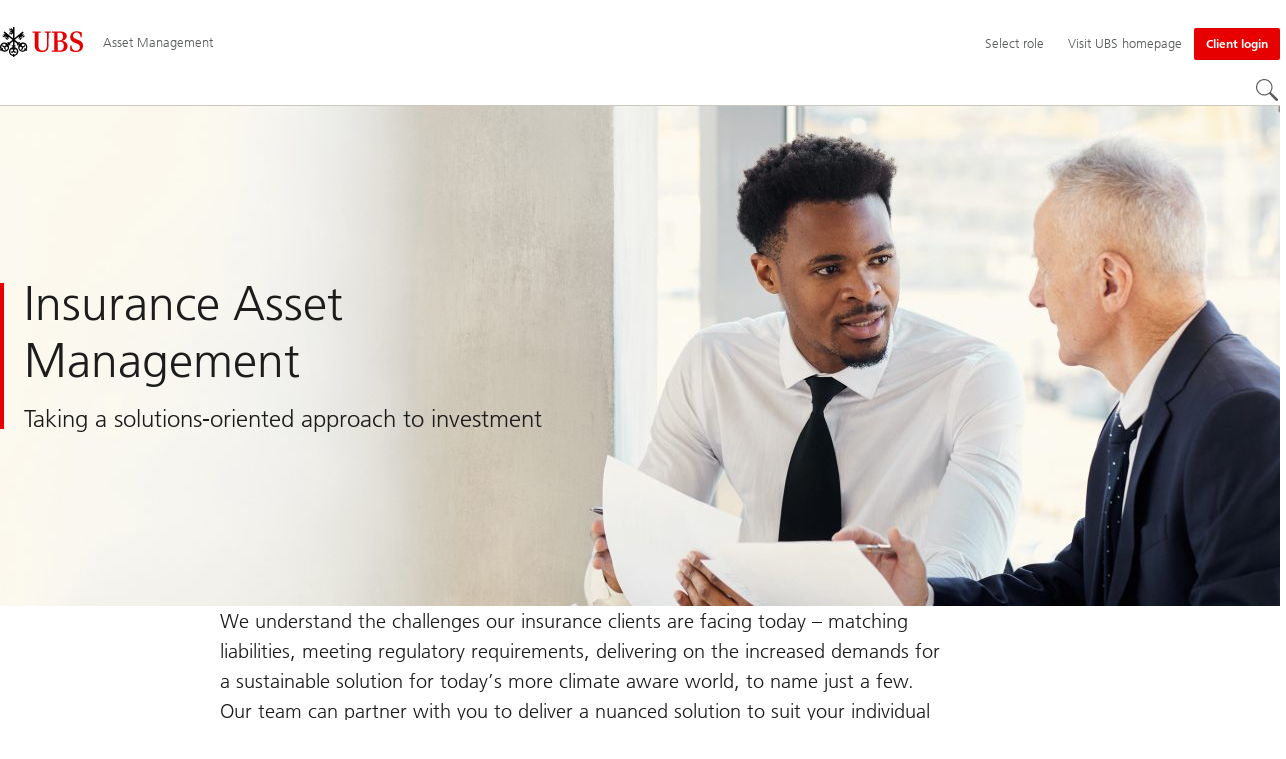

--- FILE ---
content_type: text/html;charset=utf-8
request_url: https://www.ubs.com/ch/en/assetmanagement/about/our-clients/insurance-companies.html
body_size: 20257
content:


<!DOCTYPE HTML><html lang="en" dir="ltr" class="no-js"><head><meta charset="UTF-8"/><meta name="UBSProbing" content="---"/><title>Insurance Companies Asset Management | UBS Switzerland</title><meta name="description" content="UBS AM understands the challenges insurance clients face today. Our team can partner with you to deliver a nuanced solution for your needs."/><meta name="template" content="content"/><meta name="viewport" id="viewport" content="width=device-width,initial-scale=1.0"/><meta property="og:title" content="Insurance Asset Management"/><meta property="og:site_name" content="Asset Management"/><meta property="og:image" content="https://www.ubs.com/ch/en/assetmanagement/about/our-clients/insurance-companies/_jcr_content/root/pagehead/opengraphimage.coreimg.jpg/58307699/insurance-hero.jpg"/><meta property="og:image:secure_url" content="https://www.ubs.com/ch/en/assetmanagement/about/our-clients/insurance-companies/_jcr_content/root/pagehead/opengraphimage.coreimg.jpg/58307699/insurance-hero.jpg"/><meta property="og:type" content="website"/><meta property="og:description" content="Taking a solutions-oriented approach to investment"/><meta property="og:url" content="https://www.ubs.com/ch/en/assetmanagement/about/our-clients/insurance-companies.html"/><meta name="twitter:site" content="@UBS"/><link rel="manifest" href="/ch/en/assetmanagement/about/our-clients/insurance-companies.smartappmanifest.xjson"/><script type="application/ld+json">
    {"@context":"https://schema.org","@type":"BreadcrumbList","itemListElement":[{"@type":"ListItem","position":1,"item":{"@id":"https://www.ubs.com/ch/en.html","name":"Switzerland"}},{"@type":"ListItem","position":2,"item":{"@id":"https://www.ubs.com/ch/en/assetmanagement.html","name":"Asset Management"}},{"@type":"ListItem","position":3,"item":{"@id":"https://www.ubs.com/ch/en/assetmanagement/about.html","name":"About us"}},{"@type":"ListItem","position":4,"item":{"@id":"https://www.ubs.com/ch/en/assetmanagement/about/our-clients.html","name":"Our clients"}}]}

</script><script type="application/ld+json">
    {"@context":"https://schema.org","type":"Website","name":"insurance-companies","headline":"Insurance Asset Management","description":"UBS AM understands the challenges insurance clients face today. Our team can partner with you to deliver a nuanced solution for your needs.","url":"https://www.ubs.com/ch/en/assetmanagement/about/our-clients/insurance-companies.html","image":{"type":"ImageObject","width":1279,"height":853,"url":"https://www.ubs.com/ch/en/assetmanagement/about/our-clients/insurance-companies/_jcr_content/root/pagehead/mainimage.img.jpg"},"datePublished":"2025-03-21T20:56:54.758+01:00","dateModified":"2025-03-21T20:56:41.922+01:00","mainEntityOfPage":"https://www.ubs.com/ch/en/assetmanagement/about/our-clients/insurance-companies.html","author":{"type":"Organization","name":"UBS"},"publisher":{"type":"Organization","name":"UBS","url":"https://www.ubs.com/","logo":{"type":"ImageObject","width":127,"height":46,"url":"https://www.ubs.com/etc/designs/fit/img/UBS_Logo_Semibold.svg"}}}

</script><link rel="canonical" href="https://www.ubs.com/ch/en/assetmanagement/about/our-clients/insurance-companies.html"/><script>
        document.documentElement.classList.replace('no-js', 'js');
    </script><script>
    window.digitalData = {
        pageInstanceID: 'prod.publish\/content\/sites\/ch\/en\/assetmanagement\/about\/our\u002Dclients\/insurance\u002Dcompanies',
        page: {
            pageInfo: {
                pageID: '5cefa487\u002D14e4\u002D4c5a\u002Dadef\u002Db78e381ec928',
                language: 'en',
                geoRegion: 'ch',
                AEMbuild: '11.54.6',
                breadCrumbs: ["Switzerland","Asset Management","About us","Our clients"],
            },
            category: {
                pageType: 'ubs\/fit\/components\/pages\/content\/v3\/content',
            },
            attributes: {
                pageLoadStart: Date.now().toString(),
                contentID: '761251c0\u002D9a6a\u002D4064\u002D90c3\u002D6c77b0915465',
                businessDivision: 'asset.management',
                contentTitle: 'Insurance Companies Asset Management | UBS Switzerland',
                pageCountry: 'ch',
                pagePath: '\/content\/sites\/ch\/en\/assetmanagement\/about\/our\u002Dclients\/insurance\u002Dcompanies',
                bulkredirectlink: new URL(location.href).searchParams.get('bulkredirectlink'),
                errorPage: '',
                deviceRendition: 'default',
                contentType: '\/conf\/ubs\/settings\/wcm\/templates\/content',
                newsPath: '',
                articlePath: '',
                displayDate: '',
                pageDirectory: '\/assetmanagement\/about\/our\u002Dclients\/insurance\u002Dcompanies',
                tags: '',
                enableTarget: 'false',
                targetSelectors: '',
                trackAdForm: true,
                trackDecibel: !![
    
                        true,
    
    ][0],
    serverTime: 'Wednesday, 28-Jan-2026 16:32:39 GMT'
            },
        },
        event: [],
        user: {
            profile: {
                attributes: {
                    userAgent: navigator.userAgent,
                    loginStatus: '',
                    geolocationCountry: 'US',
                    geolocationState: 'OH',
                    geolocationCity: 'COLUMBUS',
                },
            },
        },
        version: '1.0',
        config: {
            trackingServer: 'www.ubs.com'
        },
    };
</script><script>
    window.context_disclaimer_display_on_load = true;
</script><script>
        window.cookie_management_geoCountry = digitalData?.user?.profile?.attributes?.geolocationCountry;
        window.cookie_management_geoState = digitalData?.user?.profile?.attributes?.geolocationState;
    </script><script class="privacysettings-package-script">
        window.cookie_management_isBot = false;
        </script><script class="privacysettings-package-script">
    {
        // Variables set to define the behavior of the component
        window.cookie_management_prefix = "ubs_cookie_settings_";
        window.cookie_management_ver = "2.0.4";
        window.cookie_lifetime_optedIn = "15768000";
        window.cookie_lifetime_optedOut = "7884000";
        window.cookie_management_tracking_pixel_url = "https:\/\/secure.ubs.com\/etc\/designs\/fit\/img\/blank.gif";
        window.cookie_management_lightCountries = ['TR','AF','AG','AL','BJ','BS','CD','CR','EG','ID','IL','JO','MX','YE','SG','TW','HK','CK','FJ','KN','MK','NI','RE','ST','TZ','ZW','BL','CL','FK','HM','KP','ML','RS','SV','UA','BM','CM','FM','HN','MM','NP','RU','SX','UG','AI','BN','HT','KW','MN','NR','RW','SY','UM','BO','CO','GA','KY','MO','NU','SA','SZ','AM','BQ','GD','KZ','MP','NZ','SB','TC','UY','AO','CU','GE','IM','LA','MQ','OM','SC','TD','UZ','AQ','CV','IN','LB','MR','PA','SD','VA','AR','BT','CW','GH','IO','LC','MS','PE','TG','VC','AS','BV','CX','GI','IQ','LI','MU','TH','VE','AU','BW','DJ','GL','IR','LK','MV','PG','SH','TJ','VG','AW','BY','DM','GM','IS','LR','MW','PH','TK','VI','AX','BZ','DO','GN','JM','LS','PK','SJ','TL','VN','AZ','DZ','GP','LY','MY','PM','TM','VU','BA','CC','EC','GQ','MA','MZ','PN','SL','TN','WF','BB','GS','KE','MD','NA','PR','SM','TO','WS','BD','CF','GT','KG','ME','NC','PS','SN','BF','CG','EH','GU','KH','NE','PW','SO','TT','YT','BH','ER','GW','KI','MG','NF','PY','SR','TV','ZA','BI','CI','ET','GY','KM','MH','NG','QA','SS','ZM','AE','JP','US'];
        window.cookie_management_strictCountries = ['KR','GG','GB','AT','BE','BG','CY','CZ','DE','DK','EE','ES','FI','FR','GR','HR','HU','IE','IT','LT','LU','MT','NL','PL','PT','RO','SE','SI','SK','JE','MC','LV','BR','CN','NO','FO','GF','TF','PF','CA','MF','CH','UK','FX','PP'];
        window.cookie_management_lightStates = [''];
        window.cookie_management_strictStates = [''];

        // Constants
        window.cookie_management_privacy_policies = {
            none: '',
            light: 'LIGHT',
            twoStepVariation: 'TWO_STEP_VARIATION'
        };

        window.cookie_management_permissions_map = {
            functional: 1,
            thirdParty: 4,
            userPreferences: 2,
            analytics: 3,
            generalFunctional: 0,
        };

        window.cookie_management_default_permission_values = {
            [window.cookie_management_permissions_map.generalFunctional]: true,
            [window.cookie_management_permissions_map.functional]: true,
            [window.cookie_management_permissions_map.userPreferences]: false,
            [window.cookie_management_permissions_map.analytics]: false,
            [window.cookie_management_permissions_map.thirdParty]: false
        };

        const useStateLocation = false;
        const {
            cookie_management_geoState,
            cookie_management_geoCountry,
            cookie_management_strictStates,
            cookie_management_lightStates,
            cookie_management_strictCountries,
            cookie_management_lightCountries
            } = window;

        // Utility functions
        const siteCountryFromUrl = window.location.pathname.split('/')?.[1]?.toUpperCase(); // only works in publish
        const isCountryInList = (list) => list.includes(cookie_management_geoCountry) || list.includes(siteCountryFromUrl);

        // Computed variables
        window.cookie_management_privacy_settings_cookie_name =
            '' + cookie_management_prefix + cookie_management_ver;

        const useStateBased = !!(useStateLocation && cookie_management_geoState && (cookie_management_strictStates?.length || cookie_management_lightStates?.length));

        const isStrictPolicy =
            (useStateBased && cookie_management_strictStates.includes(cookie_management_geoState)) ||
            (useStateBased && cookie_management_strictCountries.includes(siteCountryFromUrl)) ||
            (cookie_management_geoCountry && isCountryInList(cookie_management_strictCountries));

        const isLightPolicy =
            (useStateBased && cookie_management_lightStates.includes(cookie_management_geoState)) ||
            (cookie_management_geoCountry && isCountryInList(cookie_management_lightCountries));

        window.cookie_management_is_strict_policy = isStrictPolicy;
        window.cookie_management_is_light_policy = !isStrictPolicy && isLightPolicy;
        window.cookie_management_is_none_policy = !!(
            cookie_management_geoCountry
            && !isStrictPolicy
            && !isLightPolicy
        );
    }
    </script><script>
        window.cookie_management_privacySettingsDialogUrl = "\/global\/en\/privacy\u002Dsettings.lightbox.privacysettingslightbox.page_head.onlycontent.html";
        window.cookie_management_privacySettingsBannerUrl = "\/global\/en\/privacy\u002Dsettings.privacysettingsbanner.onlycontent.html";
    </script><script class="privacysettings-package-script">
        if (window.cookie_management_is_strict_policy) {
            window.cookie_management_privacyPolicy = window.cookie_management_privacy_policies.twoStepVariation;
        } else if (window.cookie_management_is_light_policy) {
            window.cookie_management_privacyPolicy = window.cookie_management_privacy_policies.light;
        } else if (window.cookie_management_is_none_policy) {
            window.cookie_management_privacyPolicy = window.cookie_management_privacy_policies.none;
        }
    </script><script class="privacysettings-package-script">
        if (typeof window.cookie_management_privacyPolicy === 'undefined') {
            window.cookie_management_is_strict_policy = true;
            window.cookie_management_privacyPolicy = window.cookie_management_privacy_policies.twoStepVariation;
        }
    </script><script>
        window.cookie_management_suppress = false;
    </script><script class="privacysettings-package-script">
        window.cookie_management_getPrivacySettings=()=>{const e=window.cookie_management_permissions_map,i=(e=>{const i=("; "+document.cookie).split("; "+e+"=");if(i.length>=2)return i.pop().split(";").shift()})(window.cookie_management_privacy_settings_cookie_name),n={thirdParty:!1,tracking:!1,userPreference:!1,functional:!0};return i?(n.thirdParty=i.includes(e.thirdParty),n.tracking=i.includes(e.analytics),n.userPreference=i.includes(e.userPreferences)):!1===window.cookie_management_is_strict_policy&&(n.thirdParty=!0,n.tracking=!0,n.userPreference=!0),n};
    </script><script>
        window.launch_library_src = "//assets.adobedtm.com/87f37070a3c7/874afce1f0f7/launch\u002D6f3222d0ac97.min.js";
        window.adobe_analytics_enabled = "true";
    </script><noscript id="trackingModulesSrc"><script src="/etc/designs/fit/includes/tracking_launch_modules.min.ACSHASH3a6a0292e367be61f6366b353417de98.js" null></script></noscript><script src="/etc/designs/fit/includes/tracking_launch_main.min.ACSHASH53619e4699a50eb0fda292737c7a3997.js" async></script><link rel="stylesheet" href="/etc/designs/fit/includes/css/responsive_v2/publish/legacy_clientlibs/legacy_commons.min.ACSHASH907b48470c071258aa37ca6a98943f4c.css" type="text/css"><link rel="stylesheet" href="/etc/designs/fit/includes/css/components/sectionheader/publish.min.ACSHASHea653294bc4ac4ee06c8179ca0722541.css" type="text/css"><link rel="stylesheet" href="/etc/designs/fit/includes/css/components/privacysettingsdialog/publish.min.ACSHASH67e72ac33e38505b0824f61a884da353.css" type="text/css"><link rel="preload" as="font" href="/etc/designs/fit/css/type/FrutigerforUBSWeb-Lt.202008181632.woff2" type="font/woff2" crossorigin="anonymous"/><link rel="preload" as="font" href="/etc/designs/fit/css/type/FrutigerforUBSWeb-Md.202008181632.woff2" type="font/woff2" crossorigin="anonymous"/><link rel="preload" as="font" href="/etc/designs/fit/css/type/UBS-Desktop-Responsive-Icons.202109031523.woff2" type="font/woff2" crossorigin="anonymous"/><script src="/etc/designs/fit/includes/js/components/privacysettings/publish.min.ACSHASH3c0d454c252eb6058c4832d2a2bf2792.js" defer></script><script src="/etc/designs/fit/includes/js/common/js/loader.min.ACSHASH34e7a322bc620760d6e2f9c074dd1da6.js" defer></script><script src="/etc/designs/fit/includes/js/common/js/vendors/vendors.default.min.ACSHASHfc382d7d12f310f86440e84d1b6a62f3.js" defer></script><script src="/etc/designs/fit/includes/js/common/js/utils.min.ACSHASH3d9faaa8b697ad0a6e52c4888c4e9143.js" defer></script><script src="/etc/designs/fit/includes/js/common/js/lightbox.min.ACSHASH1aaffb437b161d42c4ac8df421411485.js" defer></script><script src="/etc/designs/fit/includes/js/responsive_v2/publish/js/main.min.ACSHASHd51dbd957aec2bd9416d8bf946f7df9e.js" defer></script><script src="/etc/designs/fit/includes/shared_assets/clientlibs/jquery.min.ACSHASH2c872dbe60f4ba70fb85356113d8b35e.js" defer></script><script src="/etc/designs/fit/includes/shared_assets/clientlibs/jquery_migrate.min.ACSHASHfad78486d895a1cb63d4d7259ddcbef8.js" defer></script><script src="/etc/designs/fit/includes/shared_assets/clientlibs/jquery_ui.min.ACSHASH78e7f9ce5bb8fccbc3073da0bafe5329.js" defer></script><script src="/etc/designs/fit/includes/shared_assets/clientlibs/legacy_base_utils.min.ACSHASH57c7a2347bd5b07a747594a244b113fc.js" defer></script><script src="/etc/designs/fit/includes/js/responsive_v2/publish/legacy_clientlibs/legacy_commons.min.ACSHASHd36d39b596e79f4c9a49529dc5ae5ed7.js" defer></script><script src="/etc/designs/fit/includes/js/responsive_v2/publish/legacy_clientlibs/legacy_utils.min.ACSHASHe3350425e032965428b0a3fb9e8f3cae.js" defer></script><script src="/etc/designs/fit/includes/js/responsive_v2/publish/legacy_clientlibs/legacy_modules.min.ACSHASH05dcc1cbf90722ac0c0d196e19024e0e.js" defer></script><script src="/etc/designs/fit/includes/js/responsive_v2/publish/legacy_clientlibs/legacy_config.min.ACSHASH6182c0051bf2b7a3d70d06032c3a9a0c.js" defer></script><script src="/etc/designs/fit/includes/shared_assets/clientlibs/legacy_base.min.ACSHASH1df1b6bc8e711573203c451b8f5f51bf.js" defer></script><script type="text/javascript">
            if ( !window.CQ_Analytics ) {
                window.CQ_Analytics = {};
            }
            if ( !CQ_Analytics.TestTarget ) {
                CQ_Analytics.TestTarget = {};
            }
            CQ_Analytics.TestTarget.clientCode = 'ubsag';
            CQ_Analytics.TestTarget.currentPagePath = '\/content\/sites\/ch\/en\/assetmanagement\/about\/our\u002Dclients\/insurance\u002Dcompanies';
        </script><script src="/etc.clientlibs/cq/testandtarget/clientlibs/testandtarget/parameters.min.ACSHASH775c9eb7ff4c48025fbe3d707bcf5f55.js"></script><script src="/etc.clientlibs/clientlibs/granite/jquery.min.ACSHASH3e24d4d067ac58228b5004abb50344ef.js"></script><script src="/etc.clientlibs/cq/personalization/clientlib/personalization/integrations/commons.min.ACSHASH3d73584ddfdcb853a3a5d76cd1da5be0.js"></script><script src="/etc.clientlibs/cq/testandtarget/clientlibs/testandtarget/atjs-integration.min.ACSHASHfc8ef6447fa888623aca974c48fc1b35.js"></script><link rel="icon" sizes="192x192" href="https://www.ubs.com/etc/designs/fit/img/favicons/icon-192x192.png"/><link rel="apple-touch-icon" sizes="180x180" href="https://www.ubs.com/etc/designs/fit/img/favicons/apple-touch-icon-180x180.png"/><link rel="apple-touch-icon" sizes="167x167" href="https://www.ubs.com/etc/designs/fit/img/favicons/apple-touch-icon-167x167.png"/><link rel="apple-touch-icon" sizes="152x152" href="https://www.ubs.com/etc/designs/fit/img/favicons/apple-touch-icon-152x152.png"/><link rel="apple-touch-icon" sizes="120x120" href="https://www.ubs.com/etc/designs/fit/img/favicons/apple-touch-icon-120x120.png"/><link rel="”apple-touch-icon-precomposed”" sizes="180x180" href="https://www.ubs.com/etc/designs/fit/img/favicons/apple-touch-icon-180x180.png"/><link rel="shortcut icon" href="https://www.ubs.com/etc/designs/fit/img/favicons/icon-192x192.png"/><meta name="msapplication-square310x310logo" content="https://www.ubs.com/etc/designs/fit/img/favicons/icon-310x310.png"/><meta name="msapplication-wide310x150logo" content="https://www.ubs.com/etc/designs/fit/img/favicons/icon-310x150.png"/><meta name="msapplication-square150x150logo" content="https://www.ubs.com/etc/designs/fit/img/favicons/icon-150x150.png"/><meta name="msapplication-square70x70logo" content="https://www.ubs.com/etc/designs/fit/img/favicons/icon-70x70.png"/></head><body class="content basepage page basicpage" data-nn-params-tracking="{&#39;options&#39;:{&#39;module&#39;:{&#39;scroll&#39;:{&#39;delay&#39;: 20000 }}}}" data-cmp-link-accessibility-enabled data-cmp-link-accessibility-text="opens in a new tab"><img class="is-hidden" alt="" src="https://secure.ubs.com/etc/designs/fit/img/blank.gif"/><div id="doc" class="grid-doc "><div class="container grid-doc"><div class="container__base"><div class="container__content"><div class="primaryheader amheader"><link rel="stylesheet" href="/etc/designs/fit/includes/css/components/primaryheader/publish.min.ACSHASH59f28bdf65d20d084b4e2f2489dff89a.css" type="text/css"><script src="/etc/designs/fit/includes/js/components/primaryheader/publish.min.ACSHASHdba982d9fc87728316b7ad37df03fd86.js" defer></script><script src="/etc/designs/fit/includes/js/components/primaryheader/sitetitle/publish.min.ACSHASH9607af73316dbc7444b082e7b5356908.js" defer></script><script src="/etc/designs/fit/includes/js/components/primaryheader/mobilenavigation/publish.min.ACSHASH3f4d8e53b65b19c076d060725811416d.js" defer></script><header id="header" class="amheader__base primaryheader__base" data-tracking-area="header" data-nc="PrimaryHeader"><h2 class="is-visuallyHidden">Skip Links</h2><div class="skiplinks__base"><a accesskey="1" class="skiplinks__link is-focusable" href="#main">Content Area</a><a accesskey="2" class="skiplinks__link is-focusable" href="#mainnavigation">Main Navigation</a></div><script src="/etc/designs/fit/includes/js/components/alertribbon/publish.min.ACSHASH0de82fbc6ad00dd70ef858a626ed2830.js" defer></script><link rel="stylesheet" href="/etc/designs/fit/includes/css/components/alertribbon/publish.min.ACSHASHecda671738c2d2a2d4018e2e74580343.css" type="text/css"><div id="context-disclaimer" class="is-hidden"><link rel="stylesheet" href="/etc/designs/fit/includes/css/components/contextdisclaimer/publish.min.ACSHASHf010bcb5cef44cd61b81d22eb6e7dcad.css" type="text/css"><script src="/etc/designs/fit/includes/js/components/primaryheader/contextdisclaimeroverlay/publish.min.ACSHASH0f61c142ec9baea08d1840c6b3d5bd8d.js" defer></script><div class="js-contextdisclaimer-arrow contextdisclaimer__svgIcon--hidden"><svg class="svgicon__base arrowicon__base " viewBox="0 0 32 32" aria-hidden="true"><use href="/etc/designs/fit/includes/shared_assets/img/icons/definitions/arrow-24.13112024.svg#svgIconArrowChevron" class="arrowicon__chevron"/><use href="/etc/designs/fit/includes/shared_assets/img/icons/definitions/arrow-24.13112024.svg#svgIconArrowLine" class="arrowicon__line"/></svg></div><div class="js-contextdisclaimer-close contextdisclaimer__svgIcon--hidden"><svg class="svgicon__base closeicon__base svgicon__base--small" viewbox="0 0 22 22" aria-hidden="true"><use href="/etc/designs/fit/includes/shared_assets/img/icons/definitions/close.03102022.svg#svgIconClose"/></svg></div><div data-nc="ContextDisclaimerOverlay" data-nc-params-ContextDisclaimerOverlay='{
         "options": {
             "gridClass": "maxWidth-container",
             "useGeolocation": false,
             "appId": "FundsLookup",
             "apiKey": "[base64]",
             "apiEndpoint": "https://www.ubs.com/bin/ubs/caas/v1/documents"
         }
     }'></div></div><div class="overlay__backdrop is-hidden"></div><div class="overlay__placeholder overlay__placeholder--fullScreen"></div><div class="primaryheader__mainWrapper maxWidth-container"><button class="primaryheader__stickyButton" tabindex="-1" aria-hidden="true"></button><section class="primaryheader__itemsWrapper primaryheader__itemsWrapper--siteTitle sitetitle__base" data-nc="SiteTitle"><div class="logo"><a class="sitetitle__logo js-header-logo" href="/ch/en/assetmanagement.html" data-nc="HeaderLogo" data-nc-params-headerlogo='{"options": {
        "emptyLogoLink": false
     }}' data-tracking-element="logo"><figure class="sitetitle__logoWrapper"><img class="sitetitle__logoImg " alt="UBS Asset Management - Global site" src="/etc/designs/fit/img/UBS_Logo_Semibold.svg"/></figure></a><script src="/etc/designs/fit/includes/js/components/logo/publish.min.ACSHASH37f3d62dbfccbc0936dbf28477b0ae41.js" defer></script></div><div class="sitetitle"><div class="sitetitle__titleWrapper sitetitle__item"><a class="sitetitle__link" href="/ch/en/assetmanagement.html" title="UBS Asset Management Switzerland"><span class="sitetitle__text">Asset Management</span></a></div></div></section><section class="primaryheader__itemsWrapper primaryheader__itemsWrapper--metaNavigation"><div class="ammetanavigation"><script src="/etc/designs/fit/includes/js/components/primaryheader/metanavigation/publish.min.ACSHASHbd3eb3107d99e873037f3bf9226a470c.js" defer></script><nav class="metanavigation__base metanavigation__base--loading" aria-label="Meta Navigation" data-nc="MetaNavigation"><h2 class="is-visuallyHidden">Meta Navigation</h2><ul class="metanavigation__list metanavigation__list--firstLevel"><li class="metanavigation__item metanavigation__item--roleSelector"><script src="/etc/designs/fit/includes/js/components/roleselector/publish.min.ACSHASHbcf6c08da414e6a1e2b84f88f177ee90.js" defer></script><span id="roleSelectorId-5c430ad9-3059-4d0b-8e15-898e4c019201__title" class="is-visuallyHidden">Select role</span><button data-nc="RoleSelector" data-nc-params-roleselector='{
                "overlayOptions": {
                    "useRelativeTop": true
                }
            }' class="metanavigation__link metanavigation__link--heading " data-tracking-element='roleSelector' aria-expanded="false" aria-haspopup="true" aria-describedby="roleSelectorId-5c430ad9-3059-4d0b-8e15-898e4c019201__title"><span class="roleselector__linkText"></span><span class="roleselector__linkText">Select role</span><span class="roleselector__linkText"></span></button></li><li class="metanavigation__item metanavigation__item--language"><div class="primaryheader__content"><ul class="metanavigation__list metanavigation__list--horizontal metanavigation__list--secondLevel"><li><a href="/ch/en/assetmanagement/about/our-clients/insurance-companies.html" aria-label="Select your language, English" class="link-v1__base link-v1__base--active  " aria-current="page" hreflang="EN" lang="EN"><span class="link-v1__text">English</span></a></li></ul></div></li><li class="metanavigation__item metanavigation__item--countryHomepage"><a class="metanavigation__link metanavigation__link--heading" href="/global/en.html"><span>Visit UBS homepage</span></a></li></ul><ul class="metanavigation__list metanavigation__list--firstLevel"><li class="accountmenu metanavigation__item--megaMenu metanavigation__item metanavigation__item--login"><a href="/ch/en/assetmanagement/client-login.html" class="actionbtn__link svgicon--hoverTrigger actionbtn--color-red metanavigation__button primaryheader__visibility--desktop"><span class="actionbtn__title">Client login</span></a><a class="metanavigation__link metanavigation__link--heading primaryheader__visibility--mobile svgicon--hoverTrigger" href="/ch/en/assetmanagement/client-login.html"><svg class="svgicon__base entericon__base svgicon__base--regular entericon__base--carbon metanavigation__linkIcon" viewBox="0 0 13 15" aria-hidden="true"><use href="/etc/designs/fit/includes/shared_assets/img/icons/definitions/enter.19062023.svg#svgIconEnter"/></svg><span class="metanavigation__linkText">Client login</span></a></li></ul></nav></div></section><section class="primaryheader__itemsWrapper primaryheader__itemsWrapper--mainNavigation"><script src="/etc/designs/fit/includes/js/components/primaryheader/mainnavigation/publish.min.ACSHASH7ece0562495d3f3f5c44624932008555.js" defer></script><nav id="mainnavigation" class="mainnavigation__base
            mainnavigation__base--megaMenu
            mainnavigation__base--loading" data-tracking-area="menu" role="navigation" data-nc="MainNavigation" data-nc-params-MainNavigation='{
                "options": {
                    "navigationStyle": "megaMenu"
                },
                "translations": {
                    "closeMenu": "Close the menu",
                    "moreLabel": "More",
                    "visitOverviewTitle": "Visit overview"
                }
     }'><template class="mainnavigation__expandAccordionIcon"><svg class="svgicon__base arrowicon__base svgicon__base--medium arrowicon__animation--dropdown" viewBox="0 0 32 32" aria-hidden="true"><use href="/etc/designs/fit/includes/shared_assets/img/icons/definitions/arrow-24.13112024.svg#svgIconArrowChevron" class="arrowicon__chevron"/><use href="/etc/designs/fit/includes/shared_assets/img/icons/definitions/arrow-24.13112024.svg#svgIconArrowLine" class="arrowicon__line"/></svg></template><h2 class="is-visuallyHidden" id="mainnavigationtitle">
        Main Navigation
     </h2><ul class="mainnavigation__list mainnavigation__list--firstLevel"><li class="mainnavigation__item"><button class="mainnavigation__button " data-nn-id="mainNavigationFirstLevel-0" aria-expanded="false" aria-haspopup="true"><span>Funds</span><svg class="svgicon__base arrowicon__base svgicon__base--medium arrowicon__animation--dropdown primaryheader__visibility--mobile" viewBox="0 0 32 32" aria-hidden="true"><use href="/etc/designs/fit/includes/shared_assets/img/icons/definitions/arrow-24.13112024.svg#svgIconArrowChevron" class="arrowicon__chevron"/><use href="/etc/designs/fit/includes/shared_assets/img/icons/definitions/arrow-24.13112024.svg#svgIconArrowLine" class="arrowicon__line"/></svg></button><div class="primaryheader__content"><div class="mainnavigation__overview"><a class="primaryheader__title primaryheader__title--medium primaryheader__visibility--desktop" href="/ch/en/assetmanagement/funds.html"><span>Funds</span></a><a href="/ch/en/assetmanagement/funds.html" class="link-v1__base   svgicon--hoverTrigger"><svg class="chevronicon__base link-v1__icon chevron-right-12icon__animation--growHover chevronicon__base--default mainnavigation__overviewIcon primaryheader__visibility--desktop" viewBox="0 0 12 12" aria-hidden="true"><use href="/etc/designs/fit/includes/shared_assets/img/icons/definitions/chevron-right-12.21062024.svg#svgIconChevronRight12"/></svg><span class="link-v1__text">Visit overview</span></a></div><ul class="mainnavigation__list mainnavigation__list--secondLevel"><li class="mainnavigation__item" role="none"><div class="linklist-v2__base mainnavigation__stack mainnavigation__genericLinkList"><div class="title-v2"><h3 id="title-1a80fe7984" class="title-v2__base "><span class="title-v2__text">Our funds</span></h3></div><ul class="linklist-v2__list"><li class="linklist-v2__item"><a href="/ch/en/assetmanagement/funds.html" class="link-v1__base   "><span class="link-v1__text">UBS Funds</span></a></li><li class="linklist-v2__item"><a href="/ch/en/assetmanagement/funds/etf.html" class="link-v1__base   "><span class="link-v1__text">UBS ETFs</span></a></li><li class="linklist-v2__item"><a href="/ch/en/assetmanagement/funds/literature.html" class="link-v1__base   "><span class="link-v1__text">Literature library</span></a></li></ul></div></li><li class="mainnavigation__item" role="none"><div class="linklist-v2__base mainnavigation__stack mainnavigation__genericLinkList"><div class="title-v2"><h3 id="title-c35cd80df3" class="title-v2__base "><span class="title-v2__text">Additional information</span></h3></div><ul class="linklist-v2__list"><li class="linklist-v2__item"><a href="/ch/en/assetmanagement/funds/glossary.html" class="link-v1__base   "><span class="link-v1__text">Glossary</span></a></li><li class="linklist-v2__item"><a href="/ch/en/assetmanagement/regulatory-information/regulatory-data-information.html" class="link-v1__base   "><span class="link-v1__text">Regulatory data and information</span></a></li><li class="linklist-v2__item"><a href="/ch/en/assetmanagement/regulatory-information/risk-and-legal-information.html" class="link-v1__base   "><span class="link-v1__text">ETF Risk and legal information</span></a></li></ul></div></li><li class="mainnavigation__item" role="none"><div class="linklist-v2__base mainnavigation__stack mainnavigation__genericLinkList"><div class="title-v2"><h3 id="title-e8f410f26e" class="title-v2__base "><span class="title-v2__text">Latest</span></h3></div><ul class="linklist-v2__list"><li class="linklist-v2__item"><a href="/ch/en/assetmanagement/funds/kiid.html" class="link-v1__base   "><span class="link-v1__text">Key Investor Information Documents</span></a></li><li class="linklist-v2__item"><a href="/ch/en/assetmanagement/about/news/etfs-news.html" class="link-v1__base   "><span class="link-v1__text">UBS ETF News</span></a></li></ul></div></li></ul><button class="closebutton primaryheader__closeButton primaryheader__visibility--desktop svgicon--hoverTrigger" type="button"><span class="is-visuallyHidden">Close the menu</span><svg class="closebutton__icon " viewbox="0 0 24 24" aria-hidden="true"><use href="/etc/designs/fit/includes/shared_assets/img/icons/definitions/close.22082023.svg#svgIconClose"/></svg></button></div></li><li class="mainnavigation__item"><button class="mainnavigation__button " data-nn-id="mainNavigationFirstLevel-1" aria-expanded="false" aria-haspopup="true"><span>Capabilities</span><svg class="svgicon__base arrowicon__base svgicon__base--medium arrowicon__animation--dropdown primaryheader__visibility--mobile" viewBox="0 0 32 32" aria-hidden="true"><use href="/etc/designs/fit/includes/shared_assets/img/icons/definitions/arrow-24.13112024.svg#svgIconArrowChevron" class="arrowicon__chevron"/><use href="/etc/designs/fit/includes/shared_assets/img/icons/definitions/arrow-24.13112024.svg#svgIconArrowLine" class="arrowicon__line"/></svg></button><div class="primaryheader__content"><div class="mainnavigation__overview"><a class="primaryheader__title primaryheader__title--medium primaryheader__visibility--desktop" href="/ch/en/assetmanagement/capabilities.html"><span>Capabilities</span></a><a href="/ch/en/assetmanagement/capabilities.html" class="link-v1__base   svgicon--hoverTrigger"><svg class="chevronicon__base link-v1__icon chevron-right-12icon__animation--growHover chevronicon__base--default mainnavigation__overviewIcon primaryheader__visibility--desktop" viewBox="0 0 12 12" aria-hidden="true"><use href="/etc/designs/fit/includes/shared_assets/img/icons/definitions/chevron-right-12.21062024.svg#svgIconChevronRight12"/></svg><span class="link-v1__text">Visit overview</span></a></div><ul class="mainnavigation__list mainnavigation__list--secondLevel"><li class="mainnavigation__item" role="none"><div class="linklist-v2__base mainnavigation__stack mainnavigation__genericLinkList"><div class="title-v2"><h3 id="title-354f3a0fc7" class="title-v2__base "><a class="title-v2__link " href="/ch/en/assetmanagement/capabilities.html"><span class="title-v2__text">All capabilities</span></a></h3></div></div><div class="linklist-v2__base mainnavigation__stack mainnavigation__genericLinkList"><div class="title-v2"><h3 id="title-4e940c4da4" class="title-v2__base "><a class="title-v2__link " href="/ch/en/assetmanagement/capabilities/partnership-solutions.html"><span class="title-v2__text">Solutions</span></a></h3></div><ul class="linklist-v2__list"><li class="linklist-v2__item"></li></ul></div><div class="linklist-v2__base mainnavigation__stack mainnavigation__genericLinkList"><div class="title-v2"><h3 id="title-fc9e44c5c2" class="title-v2__base "><a class="title-v2__link " href="/ch/en/assetmanagement/capabilities/equities.html"><span class="title-v2__text">Active equities</span></a></h3></div><ul class="linklist-v2__list"><li class="linklist-v2__item"><a href="/ch/en/assetmanagement/capabilities/thematic-investing.html" class="link-v1__base   "><span class="link-v1__text">Thematic investing</span></a></li></ul></div><div class="linklist-v2__base mainnavigation__stack mainnavigation__genericLinkList"><div class="title-v2"><h3 id="title-969b12813b" class="title-v2__base "><a class="title-v2__link " href="/ch/en/assetmanagement/capabilities/multi-asset.html"><span class="title-v2__text">Active multi-asset</span></a></h3></div></div></li><li class="mainnavigation__item" role="none"><div class="linklist-v2__base mainnavigation__stack mainnavigation__genericLinkList"><div class="title-v2"><h3 id="title-56505d1ef6" class="title-v2__base "><a class="title-v2__link " href="/ch/en/assetmanagement/capabilities/fixed-income.html"><span class="title-v2__text">Active fixed income</span></a></h3></div></div><div class="linklist-v2__base mainnavigation__stack mainnavigation__genericLinkList"><div class="title-v2"><h3 id="title-d3229198ce" class="title-v2__base "><a class="title-v2__link " href="/ch/en/assetmanagement/capabilities/passive.html"><span class="title-v2__text">ETFs and indexing</span></a></h3></div><ul class="linklist-v2__list"><li class="linklist-v2__item"><a href="/ch/en/assetmanagement/capabilities/etfs.html" class="link-v1__base   "><span class="link-v1__text">UBS ETFs</span></a></li><li class="linklist-v2__item"></li><li class="linklist-v2__item"><a href="/ch/en/assetmanagement/capabilities/etfs/core.html" class="link-v1__base   "><span class="link-v1__text">UBS Core ETFs</span></a></li></ul></div><div class="linklist-v2__base mainnavigation__stack mainnavigation__genericLinkList"><div class="title-v2"></div></div></li><li class="mainnavigation__item" role="none"><div class="linklist-v2__base mainnavigation__stack mainnavigation__genericLinkList"><div class="title-v2"><h3 id="title-f573268ffc" class="title-v2__base "><a class="title-v2__link " href="/ch/en/assetmanagement/capabilities/alternatives.html"><span class="title-v2__text">Alternatives</span></a></h3></div><ul class="linklist-v2__list"><li class="linklist-v2__item"><a href="/ch/en/assetmanagement/capabilities/real-estate.html" class="link-v1__base   "><span class="link-v1__text">Real estate</span></a></li><li class="linklist-v2__item"><a href="/ch/en/assetmanagement/capabilities/infrastructure.html" class="link-v1__base   "><span class="link-v1__text">Infrastructure</span></a></li><li class="linklist-v2__item"><a href="/ch/en/assetmanagement/capabilities/private-credit.html" class="link-v1__base   "><span class="link-v1__text">Private credit</span></a></li><li class="linklist-v2__item"><a href="/ch/en/assetmanagement/capabilities/private-equity.html" class="link-v1__base   "><span class="link-v1__text">Private equity</span></a></li><li class="linklist-v2__item"><a href="/ch/en/assetmanagement/capabilities/hedge-funds.html" class="link-v1__base   "><span class="link-v1__text">Hedge funds</span></a></li><li class="linklist-v2__item"><a href="/ch/en/assetmanagement/capabilities/food-agriculture.html" class="link-v1__base   "><span class="link-v1__text">Food and agriculture</span></a></li><li class="linklist-v2__item"><a href="/ch/en/assetmanagement/capabilities/unified-global-alternatives.html" class="link-v1__base   "><span class="link-v1__text">Unified Global Alternatives</span></a></li></ul></div></li><li class="mainnavigation__item" role="none"><div class="linklist-v2__base mainnavigation__stack mainnavigation__genericLinkList"><div class="title-v2"><h3 id="title-851f36d2f9" class="title-v2__base "><a class="title-v2__link " href="/ch/en/assetmanagement/capabilities/sustainable-investing.html"><span class="title-v2__text">Sustainable investing</span></a></h3></div><ul class="linklist-v2__list"><li class="linklist-v2__item"><a href="/ch/en/assetmanagement/capabilities/sustainable-investing/stewardship-engagement.html" class="link-v1__base   "><span class="link-v1__text">Active ownership</span></a></li></ul></div><div class="linklist-v2__base mainnavigation__stack mainnavigation__genericLinkList"><div class="title-v2"><h3 id="title-ad365755de" class="title-v2__base "><a class="title-v2__link " href="/ch/en/assetmanagement/capabilities/liquidity.html"><span class="title-v2__text">Liquidity and cash management</span></a></h3></div></div><div class="linklist-v2__base mainnavigation__stack mainnavigation__genericLinkList"><div class="title-v2"><h3 id="title-c71a3b468a" class="title-v2__base "><a class="title-v2__link " href="/global/en/assetmanagement/capabilities/global-sovereign-markets.html"><span class="title-v2__text">Global Sovereign Markets</span></a></h3></div></div><div class="teaser-v2__base
                primaryheader__teaser mainnavigation__genericTeaser primaryheader__visibility--desktop mainnavigation__stack"><a href="/ch/en/assetmanagement/capabilities/etfs/active.html" class="link-v1__base"><figure class="image__base
                 
                
                image__base--emptyAlt" data-nc="LazyLoadingImage" style="--image-aspectratio-xl: 67%; --image-aspectratio-l: 67%; --image-aspectratio-m: 67%; --image-aspectratio-s: 67%; --image-aspectratio-xs: 67%;  "><div class="image__skeleton "><picture class="image__picture"><source srcset="/content/sites/ch/en/assetmanagement/am-mega-menu/jcr:content/root/contentarea/mainpar/megamenucontainer1/col6/menuteaser_584083229/image.580.jpg/1769161275532.jpg 580w, /content/sites/ch/en/assetmanagement/am-mega-menu/jcr:content/root/contentarea/mainpar/megamenucontainer1/col6/menuteaser_584083229/image.780.jpg/1769161275532.jpg 780w, /content/sites/ch/en/assetmanagement/am-mega-menu/jcr:content/root/contentarea/mainpar/megamenucontainer1/col6/menuteaser_584083229/image.1080.jpg/1769161275532.jpg 1080w, /content/sites/ch/en/assetmanagement/am-mega-menu/jcr:content/root/contentarea/mainpar/megamenucontainer1/col6/menuteaser_584083229/image.1280.jpg/1769161275532.jpg 1280w, /content/sites/ch/en/assetmanagement/am-mega-menu/jcr:content/root/contentarea/mainpar/megamenucontainer1/col6/menuteaser_584083229/image.1960.jpg/1769161275532.jpg 1960w, /content/sites/ch/en/assetmanagement/am-mega-menu/jcr:content/root/contentarea/mainpar/megamenucontainer1/col6/menuteaser_584083229/image.2646.jpg/1769161275532.jpg 2646w, /content/sites/ch/en/assetmanagement/am-mega-menu/jcr:content/root/contentarea/mainpar/megamenucontainer1/col6/menuteaser_584083229/image.3840.jpg/1769161275532.jpg 3840w" sizes="92vw"/><img class="image__img image__img--lazy" src="/ch/en/assetmanagement/am-mega-menu/_jcr_content/root/contentarea/mainpar/megamenucontainer1/col6/menuteaser_584083229/image.580.jpg/1769161275532.jpg" loading="lazy" alt/></picture></div></figure><span class="is-visuallyHidden">on Life Sciences beyond borders</span></a><div class="title-v2"><h3 id="title-ae2b54e4e6" class="title-v2__base "><span class="title-v2__text">Active ETFs</span></h3></div><div class="teaser-v2__text richtext__base"><p>A smarter way to access AAA CLO</p></div><a href="/ch/en/assetmanagement/capabilities/etfs/active.html" class="teaser-v2__link svgicon--hoverTrigger actionbtn__link actionbtn--color-transparent"><span class="teaser-v2__linkText actionbtn__title">Visit now</span><span class="teaser-v2__linkIcon actionbtn__ctaIcon"><svg class="svgicon__base arrowicon__base arrowicon__animation--growHover" viewBox="0 0 32 32" aria-hidden="true"><use href="/etc/designs/fit/includes/shared_assets/img/icons/definitions/arrow-24.13112024.svg#svgIconArrowChevron" class="arrowicon__chevron"/><use href="/etc/designs/fit/includes/shared_assets/img/icons/definitions/arrow-24.13112024.svg#svgIconArrowLine" class="arrowicon__line"/></svg></span><span class="is-visuallyHidden">on Life Sciences beyond borders</span></a></div></li></ul><button class="closebutton primaryheader__closeButton primaryheader__visibility--desktop svgicon--hoverTrigger" type="button"><span class="is-visuallyHidden">Close the menu</span><svg class="closebutton__icon " viewbox="0 0 24 24" aria-hidden="true"><use href="/etc/designs/fit/includes/shared_assets/img/icons/definitions/close.22082023.svg#svgIconClose"/></svg></button></div></li><li class="mainnavigation__item"><button class="mainnavigation__button " data-nn-id="mainNavigationFirstLevel-2" aria-expanded="false" aria-haspopup="true"><span>Insights</span><svg class="svgicon__base arrowicon__base svgicon__base--medium arrowicon__animation--dropdown primaryheader__visibility--mobile" viewBox="0 0 32 32" aria-hidden="true"><use href="/etc/designs/fit/includes/shared_assets/img/icons/definitions/arrow-24.13112024.svg#svgIconArrowChevron" class="arrowicon__chevron"/><use href="/etc/designs/fit/includes/shared_assets/img/icons/definitions/arrow-24.13112024.svg#svgIconArrowLine" class="arrowicon__line"/></svg></button><div class="primaryheader__content"><div class="mainnavigation__overview"><a class="primaryheader__title primaryheader__title--medium primaryheader__visibility--desktop" href="/ch/en/assetmanagement/insights.html"><span>Insights</span></a><a href="/ch/en/assetmanagement/insights.html" class="link-v1__base   svgicon--hoverTrigger"><svg class="chevronicon__base link-v1__icon chevron-right-12icon__animation--growHover chevronicon__base--default mainnavigation__overviewIcon primaryheader__visibility--desktop" viewBox="0 0 12 12" aria-hidden="true"><use href="/etc/designs/fit/includes/shared_assets/img/icons/definitions/chevron-right-12.21062024.svg#svgIconChevronRight12"/></svg><span class="link-v1__text">Visit overview</span></a></div><ul class="mainnavigation__list mainnavigation__list--secondLevel"><li class="mainnavigation__item" role="none"><div class="linklist-v2__base mainnavigation__stack mainnavigation__genericLinkList"><div class="title-v2"><h3 id="title-874440dbf0" class="title-v2__base "><a class="title-v2__link " href="/ch/en/assetmanagement/insights.html"><span class="title-v2__text">All insights</span></a></h3></div></div><div class="linklist-v2__base mainnavigation__stack mainnavigation__genericLinkList"><div class="title-v2"><h3 id="title-fa9f4ee7f5" class="title-v2__base "><span class="title-v2__text">Thematic views</span></h3></div><ul class="linklist-v2__list"><li class="linklist-v2__item"><a href="/ch/en/assetmanagement/insights/thematic-viewpoints/apac-and-emerging.html" class="link-v1__base   "><span class="link-v1__text">China</span></a></li><li class="linklist-v2__item"><a href="/ch/en/assetmanagement/insights/thematic-viewpoints/sustainable-impact-investing.html" class="link-v1__base   "><span class="link-v1__text">Sustainable investing</span></a></li><li class="linklist-v2__item"><a href="/ch/en/assetmanagement/insights/thematic-viewpoints/alternatives.html" class="link-v1__base   "><span class="link-v1__text">Alternatives</span></a></li><li class="linklist-v2__item"><a href="/global/en/assetmanagement/capabilities/global-sovereign-markets.html" class="link-v1__base   "><span class="link-v1__text">Global Sovereign Markets</span></a></li></ul></div></li><li class="mainnavigation__item" role="none"><div class="linklist-v2__base mainnavigation__stack mainnavigation__genericLinkList"><div class="title-v2"><h3 id="title-b0c35e97e8" class="title-v2__base "><span class="title-v2__text">Series and publications</span></h3></div><ul class="linklist-v2__list"><li class="linklist-v2__item"><a href="/ch/en/assetmanagement/insights/asset-class-perspectives/fixed-income/bond-bites.html" class="link-v1__base   "><span class="link-v1__text">Bond Bites</span></a></li><li class="linklist-v2__item"><a href="/ch/en/assetmanagement/insights/asset-class-perspectives/real-estate/the-red-thread-alternatives.html" class="link-v1__base   "><span class="link-v1__text">The Red Thread – Alternatives</span></a></li><li class="linklist-v2__item"><a href="/ch/en/assetmanagement/insights/market-updates.html" class="link-v1__base   "><span class="link-v1__text">Macro Monthly</span></a></li><li class="linklist-v2__item"><a href="/ch/en/assetmanagement/insights/investment-outlook/the-red-thread.html" class="link-v1__base   "><span class="link-v1__text">The Red Thread</span></a></li></ul></div></li><li class="mainnavigation__item" role="none"><div class="linklist-v2__base mainnavigation__stack mainnavigation__genericLinkList"><div class="title-v2"><h3 id="title-5a9f2f5dea" class="title-v2__base "><span class="title-v2__text">Learning and development</span></h3></div><ul class="linklist-v2__list"><li class="linklist-v2__item"><a href="/ch/en/assetmanagement/education.html" class="link-v1__base   "><span class="link-v1__text">Education</span></a></li></ul></div></li><li class="mainnavigation__item" role="none"><div class="linklist-v2__base mainnavigation__stack mainnavigation__genericLinkList"><div class="title-v2"><h3 id="title-ef64b5df26" class="title-v2__base "><span class="title-v2__text">Featured publications</span></h3></div></div><div class="teaser-v2__base
                primaryheader__teaser mainnavigation__genericTeaser primaryheader__visibility--desktop mainnavigation__stack"><a href="/ch/en/assetmanagement/insights/investment-outlook/the-red-thread/trt-end-year-2025.html" class="link-v1__base"><figure class="image__base
                 
                
                image__base--emptyAlt" data-nc="LazyLoadingImage" style="--image-aspectratio-xl: 56%; --image-aspectratio-l: 56%; --image-aspectratio-m: 56%; --image-aspectratio-s: 56%; --image-aspectratio-xs: 56%;  "><div class="image__skeleton "><picture class="image__picture"><source srcset="/content/sites/ch/en/assetmanagement/am-mega-menu/jcr:content/root/contentarea/mainpar/megamenucontainer2/col6/menuteaser_584083229/image.580.png/1768999755966.png 580w, /content/sites/ch/en/assetmanagement/am-mega-menu/jcr:content/root/contentarea/mainpar/megamenucontainer2/col6/menuteaser_584083229/image.780.png/1768999755966.png 780w, /content/sites/ch/en/assetmanagement/am-mega-menu/jcr:content/root/contentarea/mainpar/megamenucontainer2/col6/menuteaser_584083229/image.1080.png/1768999755966.png 1080w, /content/sites/ch/en/assetmanagement/am-mega-menu/jcr:content/root/contentarea/mainpar/megamenucontainer2/col6/menuteaser_584083229/image.1280.png/1768999755966.png 1280w, /content/sites/ch/en/assetmanagement/am-mega-menu/jcr:content/root/contentarea/mainpar/megamenucontainer2/col6/menuteaser_584083229/image.1960.png/1768999755966.png 1960w, /content/sites/ch/en/assetmanagement/am-mega-menu/jcr:content/root/contentarea/mainpar/megamenucontainer2/col6/menuteaser_584083229/image.2646.png/1768999755966.png 2646w, /content/sites/ch/en/assetmanagement/am-mega-menu/jcr:content/root/contentarea/mainpar/megamenucontainer2/col6/menuteaser_584083229/image.3840.png/1768999755966.png 3840w" sizes="92vw"/><img class="image__img image__img--lazy" src="/ch/en/assetmanagement/am-mega-menu/_jcr_content/root/contentarea/mainpar/megamenucontainer2/col6/menuteaser_584083229/image.580.png/1768999755966.png" loading="lazy" alt/></picture></div></figure><span class="is-visuallyHidden">on Life Sciences beyond borders</span></a><div class="title-v2"><h3 id="title-7e01844e6e" class="title-v2__base "><span class="title-v2__text">The Red Thread (2025/26) Alternative alpha:</span></h3></div><div class="teaser-v2__text richtext__base"><p>How portfolios are being reshaped</p></div><a href="/ch/en/assetmanagement/insights/investment-outlook/the-red-thread/trt-end-year-2025.html" class="teaser-v2__link svgicon--hoverTrigger actionbtn__link actionbtn--color-transparent"><span class="teaser-v2__linkText actionbtn__title">Read more</span><span class="teaser-v2__linkIcon actionbtn__ctaIcon"><svg class="svgicon__base arrowicon__base arrowicon__animation--growHover" viewBox="0 0 32 32" aria-hidden="true"><use href="/etc/designs/fit/includes/shared_assets/img/icons/definitions/arrow-24.13112024.svg#svgIconArrowChevron" class="arrowicon__chevron"/><use href="/etc/designs/fit/includes/shared_assets/img/icons/definitions/arrow-24.13112024.svg#svgIconArrowLine" class="arrowicon__line"/></svg></span><span class="is-visuallyHidden">on Life Sciences beyond borders</span></a></div><div class="teaser-v2__base
                primaryheader__teaser mainnavigation__genericTeaser primaryheader__visibility--desktop mainnavigation__stack"><a href="/ch/en/assetmanagement/capabilities/etfs/active.html#activearticles" class="link-v1__base"><figure class="image__base
                 
                
                image__base--emptyAlt" data-nc="LazyLoadingImage" style="--image-aspectratio-xl: 67%; --image-aspectratio-l: 67%; --image-aspectratio-m: 67%; --image-aspectratio-s: 67%; --image-aspectratio-xs: 67%;  "><div class="image__skeleton "><picture class="image__picture"><source srcset="/content/sites/ch/en/assetmanagement/am-mega-menu/jcr:content/root/contentarea/mainpar/megamenucontainer2/col6/menuteaser_584083229_159908235/image.580.jpg/1768999756009.jpg 580w, /content/sites/ch/en/assetmanagement/am-mega-menu/jcr:content/root/contentarea/mainpar/megamenucontainer2/col6/menuteaser_584083229_159908235/image.780.jpg/1768999756009.jpg 780w, /content/sites/ch/en/assetmanagement/am-mega-menu/jcr:content/root/contentarea/mainpar/megamenucontainer2/col6/menuteaser_584083229_159908235/image.1080.jpg/1768999756009.jpg 1080w, /content/sites/ch/en/assetmanagement/am-mega-menu/jcr:content/root/contentarea/mainpar/megamenucontainer2/col6/menuteaser_584083229_159908235/image.1280.jpg/1768999756009.jpg 1280w, /content/sites/ch/en/assetmanagement/am-mega-menu/jcr:content/root/contentarea/mainpar/megamenucontainer2/col6/menuteaser_584083229_159908235/image.1960.jpg/1768999756009.jpg 1960w, /content/sites/ch/en/assetmanagement/am-mega-menu/jcr:content/root/contentarea/mainpar/megamenucontainer2/col6/menuteaser_584083229_159908235/image.2646.jpg/1768999756009.jpg 2646w, /content/sites/ch/en/assetmanagement/am-mega-menu/jcr:content/root/contentarea/mainpar/megamenucontainer2/col6/menuteaser_584083229_159908235/image.3840.jpg/1768999756009.jpg 3840w" sizes="92vw"/><img class="image__img image__img--lazy" src="/ch/en/assetmanagement/am-mega-menu/_jcr_content/root/contentarea/mainpar/megamenucontainer2/col6/menuteaser_584083229_159908235/image.580.jpg/1768999756009.jpg" loading="lazy" alt/></picture></div></figure><span class="is-visuallyHidden">on Life Sciences beyond borders</span></a><div class="title-v2"><h3 id="title-96aecab73a" class="title-v2__base "><span class="title-v2__text">Active ETFs: The new playbook</span></h3></div><div class="teaser-v2__text richtext__base"><p>Fresh insights</p></div><a href="/ch/en/assetmanagement/capabilities/etfs/active.html#activearticles" class="teaser-v2__link svgicon--hoverTrigger actionbtn__link actionbtn--color-transparent"><span class="teaser-v2__linkText actionbtn__title">Read more</span><span class="teaser-v2__linkIcon actionbtn__ctaIcon"><svg class="svgicon__base arrowicon__base arrowicon__animation--growHover" viewBox="0 0 32 32" aria-hidden="true"><use href="/etc/designs/fit/includes/shared_assets/img/icons/definitions/arrow-24.13112024.svg#svgIconArrowChevron" class="arrowicon__chevron"/><use href="/etc/designs/fit/includes/shared_assets/img/icons/definitions/arrow-24.13112024.svg#svgIconArrowLine" class="arrowicon__line"/></svg></span><span class="is-visuallyHidden">on Life Sciences beyond borders</span></a></div></li></ul><button class="closebutton primaryheader__closeButton primaryheader__visibility--desktop svgicon--hoverTrigger" type="button"><span class="is-visuallyHidden">Close the menu</span><svg class="closebutton__icon " viewbox="0 0 24 24" aria-hidden="true"><use href="/etc/designs/fit/includes/shared_assets/img/icons/definitions/close.22082023.svg#svgIconClose"/></svg></button></div></li><li class="mainnavigation__item"><button class="mainnavigation__button mainnavigation__button--active" data-nn-id="mainNavigationFirstLevel-3" aria-current="true" aria-expanded="false" aria-haspopup="true"><span>About us</span><svg class="svgicon__base arrowicon__base svgicon__base--medium arrowicon__animation--dropdown primaryheader__visibility--mobile" viewBox="0 0 32 32" aria-hidden="true"><use href="/etc/designs/fit/includes/shared_assets/img/icons/definitions/arrow-24.13112024.svg#svgIconArrowChevron" class="arrowicon__chevron"/><use href="/etc/designs/fit/includes/shared_assets/img/icons/definitions/arrow-24.13112024.svg#svgIconArrowLine" class="arrowicon__line"/></svg></button><div class="primaryheader__content"><div class="mainnavigation__overview"><a class="primaryheader__title primaryheader__title--medium primaryheader__visibility--desktop" href="/ch/en/assetmanagement/about.html"><span>About us</span></a><a href="/ch/en/assetmanagement/about.html" class="link-v1__base   svgicon--hoverTrigger"><svg class="chevronicon__base link-v1__icon chevron-right-12icon__animation--growHover chevronicon__base--default mainnavigation__overviewIcon primaryheader__visibility--desktop" viewBox="0 0 12 12" aria-hidden="true"><use href="/etc/designs/fit/includes/shared_assets/img/icons/definitions/chevron-right-12.21062024.svg#svgIconChevronRight12"/></svg><span class="link-v1__text">Visit overview</span></a></div><ul class="mainnavigation__list mainnavigation__list--secondLevel"><li class="mainnavigation__item" role="none"><div class="linklist-v2__base mainnavigation__stack mainnavigation__genericLinkList"><div class="title-v2"><h3 id="title-32874cfb7c" class="title-v2__base "><span class="title-v2__text">Who we are</span></h3></div><ul class="linklist-v2__list"><li class="linklist-v2__item"><a href="/ch/en/assetmanagement/about/news.html" class="link-v1__base   "><span class="link-v1__text">News</span></a></li><li class="linklist-v2__item"><a href="/ch/en/assetmanagement/about.html" class="link-v1__base   "><span class="link-v1__text">UBS Asset Management</span></a></li></ul></div></li><li class="mainnavigation__item" role="none"><div class="linklist-v2__base mainnavigation__stack mainnavigation__genericLinkList"><div class="title-v2"><h3 id="title-0370a12900" class="title-v2__base "><span class="title-v2__text">Working at UBS</span></h3></div><ul class="linklist-v2__list"><li class="linklist-v2__item"><a href="/ch/en/assetmanagement/about/leadership.html" class="link-v1__base   "><span class="link-v1__text">Leadership</span></a></li><li class="linklist-v2__item"><a href="/ch/en/assetmanagement/about/careers.html" class="link-v1__base   "><span class="link-v1__text">Careers</span></a></li><li class="linklist-v2__item"><a href="/ch/en/assetmanagement/about/our-clients.html" class="link-v1__base   "><span class="link-v1__text">Our clients</span></a></li></ul></div></li><li class="mainnavigation__item" role="none"><div class="linklist-v2__base mainnavigation__stack mainnavigation__genericLinkList"><div class="title-v2"><h3 id="title-e0af1ebba7" class="title-v2__base "><span class="title-v2__text">Regulatory</span></h3></div><ul class="linklist-v2__list"><li class="linklist-v2__item"><a href="/ch/en/assetmanagement/regulatory-information/global-regulatory-information.html" class="link-v1__base   "><span class="link-v1__text">Global regulatory information</span></a></li><li class="linklist-v2__item"><a href="/ch/en/assetmanagement/funds/notice-to-investors.html" class="link-v1__base   "><span class="link-v1__text">Credit Suisse notice to investors</span></a></li></ul></div></li></ul><button class="closebutton primaryheader__closeButton primaryheader__visibility--desktop svgicon--hoverTrigger" type="button"><span class="is-visuallyHidden">Close the menu</span><svg class="closebutton__icon " viewbox="0 0 24 24" aria-hidden="true"><use href="/etc/designs/fit/includes/shared_assets/img/icons/definitions/close.22082023.svg#svgIconClose"/></svg></button></div></li><li class="mainnavigation__item"><button class="mainnavigation__button " data-nn-id="mainNavigationFirstLevel-4" aria-expanded="false" aria-haspopup="true"><span>Contact</span><svg class="svgicon__base arrowicon__base svgicon__base--medium arrowicon__animation--dropdown primaryheader__visibility--mobile" viewBox="0 0 32 32" aria-hidden="true"><use href="/etc/designs/fit/includes/shared_assets/img/icons/definitions/arrow-24.13112024.svg#svgIconArrowChevron" class="arrowicon__chevron"/><use href="/etc/designs/fit/includes/shared_assets/img/icons/definitions/arrow-24.13112024.svg#svgIconArrowLine" class="arrowicon__line"/></svg></button><div class="primaryheader__content"><div class="mainnavigation__overview"><a class="primaryheader__title primaryheader__title--medium primaryheader__visibility--desktop" href="/ch/en/assetmanagement/contact.html"><span>Contact</span></a><a href="/ch/en/assetmanagement/contact.html" class="link-v1__base   svgicon--hoverTrigger"><svg class="chevronicon__base link-v1__icon chevron-right-12icon__animation--growHover chevronicon__base--default mainnavigation__overviewIcon primaryheader__visibility--desktop" viewBox="0 0 12 12" aria-hidden="true"><use href="/etc/designs/fit/includes/shared_assets/img/icons/definitions/chevron-right-12.21062024.svg#svgIconChevronRight12"/></svg><span class="link-v1__text">Visit overview</span></a></div><ul class="mainnavigation__list mainnavigation__list--secondLevel"><li class="mainnavigation__item" role="none"><div class="linklist-v2__base mainnavigation__stack mainnavigation__genericLinkList"><div class="title-v2"></div></div><div class="linklist-v2__base mainnavigation__stack mainnavigation__genericLinkList"><div class="title-v2"></div></div><div class="linklist-v2__base mainnavigation__stack mainnavigation__genericLinkList"><div class="title-v2"></div></div><div class="linklist-v2__base mainnavigation__stack mainnavigation__genericLinkList"><div class="title-v2"></div></div></li><li class="mainnavigation__item" role="none"><div class="teaser-v2__base
                primaryheader__teaser mainnavigation__genericTeaser primaryheader__visibility--desktop mainnavigation__stack"><a href="https://www.linkedin.com/showcase/ubs-asset-management/" rel="noopener" class="externalLink link-v1__base" target="_top"><figure class="image__base image__base--icon  "><img class="image__img image__img--lazy" src="/content/dam/wcms/icons/icons-as-images/linkedin.svg" alt loading="lazy"/></figure></a><div class="title-v2"><h3 id="title-d06cd05a37" class="title-v2__base "><span class="title-v2__text">Stay up-to-date with key investment themes</span></h3></div><a href="https://www.linkedin.com/showcase/ubs-asset-management/" rel="noopener" class="teaser-v2__link svgicon--hoverTrigger actionbtn__link actionbtn--color-transparent" target="_top"><span class="teaser-v2__linkText actionbtn__title">Follow us</span><span class="teaser-v2__linkIcon actionbtn__ctaIcon"><svg class="svgicon__base arrowicon__base arrowicon__animation--growHover" viewBox="0 0 32 32" aria-hidden="true"><use href="/etc/designs/fit/includes/shared_assets/img/icons/definitions/arrow-24.13112024.svg#svgIconArrowChevron" class="arrowicon__chevron"/><use href="/etc/designs/fit/includes/shared_assets/img/icons/definitions/arrow-24.13112024.svg#svgIconArrowLine" class="arrowicon__line"/></svg></span></a></div></li></ul><button class="closebutton primaryheader__closeButton primaryheader__visibility--desktop svgicon--hoverTrigger" type="button"><span class="is-visuallyHidden">Close the menu</span><svg class="closebutton__icon " viewbox="0 0 24 24" aria-hidden="true"><use href="/etc/designs/fit/includes/shared_assets/img/icons/definitions/close.22082023.svg#svgIconClose"/></svg></button></div></li></ul></nav></section><section class="primaryheader__itemsWrapper primaryheader__itemsWrapper--headerActions"><figure class="search__base"><button type="button" class="search__button svgicon--hoverTrigger" data-nn-id="search" aria-label="Search" aria-expanded="false" aria-haspopup="true" title="Search"><svg class="svgicon__base svgicon__base--noInvert searchroundicon__base svgicon__base--medium searchroundicon__base--carbon" viewbox="0 0 24 24" aria-hidden="true"><use href="/etc/designs/fit/includes/shared_assets/img/icons/definitions/searchround.20062023.svg#svgIconSearchRound"/></svg></button><div class="primaryheader__content"><script src="/etc/designs/fit/includes/js/components/primaryheader/search/publish.min.ACSHASHc6ef30a6e285ba6e552d22f53643e486.js" defer></script><div class="grid-container headerSearch__wrapper js-header-search" aria-hidden="false" data-nc="HeaderSearch" data-nc-params-headersearch="{
                 &#34;options&#34;:{
                     &#34;appId&#34;: &#34;searchTemplate&#34;,
                     &#34;apiEndpoint&#34;: &#34;https://www.ubs.com/bin/ubs/caas/sitesearch/v2/search&#34;,
                     &#34;autosuggestApiEndpoint&#34;: &#34;https://www.ubs.com/bin/ubs/caas/sitesearch/v1/autocomplete&#34;,
                     &#34;apiKey&#34;: &#34;[base64]&#34;,
                     &#34;isLegacy&#34;: false,
                     &#34;minimumCountOfAutocompleteCharacters&#34;: &#34;3&#34;,
                     &#34;targetResultPage&#34;: &#34;/ch/en/assetmanagement/search.html&#34;,
                     &#34;translations&#34;: {
                 &#34;search.searchfield.placeholder&#34;: &#34;Enter a question&#34;,
                 &#34;search.searchfield.clear.label&#34;: &#34;Clear&#34;,
                 &#34;search.searchfield.autocomplete.label&#34;: &#34;Autocomplete dropdown&#34;,
                 &#34;search.searchfield.label&#34;: &#34;Local Search&#34;,
                 &#34;search.searchfield.searchbutton.label&#34;: &#34;Search&#34;,
                 &#34;search.autocomplete.accessibility&#34;: &#34;%count% suggestions available. Use the up and down arrow keys to navigate.&#34;,
                 &#34;search.relatedsearches.label&#34;: &#34;Related Searches&#34;,
                 &#34;search.searchButton.label&#34;: &#34;Search&#34;,
                 &#34;search.recentsearches.label&#34;: &#34;Recent searches&#34;,
                 &#34;search.recentsearches.clear.label&#34;: &#34;Clear&#34;,
                 &#34;search.recommendedsearch.label&#34;: &#34;Recommended searches&#34;,
                 &#34;search.autocomplete.label&#34;: &#34;Suggestions&#34;
             },
                     &#34;localSearch&#34;: {
                        
                &#34;enableContentPagesSearch&#34; : true,
                &#34;enableArticlesSearch&#34; : true,
                &#34;enableNewsSearch&#34; : true,
                &#34;enableFundSearch&#34;: false,
                &#34;enablePeopleSearch&#34; : false,
                &#34;enableEventsSearch&#34; : false,
                        &#34;includePaths&#34;: [&#34;/content/sites/ch/en/assetmanagement&#34;,&#34;/content/sites/global/en/component-indexing/asset-management-heros&#34;],
                        &#34;excludePaths&#34;: [],
                        &#34;recommendedPhrases&#34;: [&#34;Equities&#34;,&#34;Fixed income&#34;,&#34;Private equity&#34;,&#34;Hedge funds&#34;,&#34;The Red Thread&#34;]
                     },
                     &#34;globalSearch&#34;: {
                        
                &#34;enableLocation&#34;: false,
                &#34;enableEventsSearch&#34;: false,
                &#34;enablePeopleSearch&#34;: false,
                &#34;enableFundSearch&#34;: false,
                &#34;enableNewsSearch&#34;: true,
                &#34;enableArticlesSearch&#34;: true,
                &#34;enableContentPagesSearch&#34;: true,
                        &#34;includePaths&#34;: [&#34;/content/sites/ch/en&#34;,&#34;/content/sites/global&#34;,&#34;/content/microsites&#34;,&#34;/content/sites/ch/en/component-indexing&#34;,&#34;/content/news/en/2025&#34;,&#34;/content/news/en/2024&#34;,&#34;/content/news/en/2023&#34;,&#34;/content/news/de/2025&#34;,&#34;/content/news/de/2024&#34;,&#34;/content/news/de/2023&#34;,&#34;/content/news/fr/2025&#34;,&#34;/content/news/fr/2024&#34;,&#34;/content/news/fr/2023&#34;,&#34;/content/news/it/2025&#34;,&#34;/content/news/it/2024&#34;,&#34;/content/news/it/2023&#34;,&#34;/content/news/es/2025&#34;,&#34;/content/news/es/2024&#34;,&#34;/content/news/es/2023&#34;,&#34;/content/news/ja/2025&#34;,&#34;/content/news/ja/2024&#34;,&#34;/content/news/ja/2023&#34;,&#34;/content/news/tc/2025&#34;,&#34;/content/news/tc/2024&#34;,&#34;/content/news/tc/2023&#34;,&#34;/content/news/sc/2025&#34;,&#34;/content/news/sc/2024&#34;,&#34;/content/news/sc/2023&#34;,&#34;/content/imported/cioresearch&#34;],
                        &#34;excludePaths&#34;: [&#34;/content/sites/global/en/assetmanagement&#34;,&#34;/content/sites/global/de/assetmanagement&#34;,&#34;/content/sites/global/fr/assetmanagement&#34;,&#34;/content/sites/global/it/assetmanagement&#34;,&#34;/content/microsites/gwm-digital&#34;,&#34;/content/sites/ch/en/collections&#34;,&#34;/content/sites/ch/de/collections&#34;,&#34;/content/sites/ch/fr/collections&#34;,&#34;/content/sites/ch/it/collections&#34;,&#34;/content/sites/ch/en/private&#34;,&#34;/content/sites/ch/de/private&#34;,&#34;/content/sites/ch/fr/private&#34;,&#34;/content/sites/ch/it/private&#34;,&#34;/content/sites/ch/en/corporates&#34;,&#34;/content/sites/ch/de/corporates&#34;,&#34;/content/sites/ch/fr/corporates&#34;,&#34;/content/sites/ch/it/corporates&#34;,&#34;/content/microsites/credit-suisse&#34;,&#34;/content/sites/global/en/wealth-management&#34;,&#34;/content/sites/global/en/collections&#34;,&#34;/content/sites/global/de/collections&#34;,&#34;/content/sites/global/fr/collections&#34;,&#34;/content/sites/global/it/collections&#34;,&#34;/content/sites/global/es/collections&#34;,&#34;/content/sites/global/pt/collections&#34;,&#34;/content/sites/global/nl/collections&#34;,&#34;/content/sites/global/ru/collections&#34;,&#34;/content/sites/global/ja/collections&#34;,&#34;/content/sites/global/ko/collections&#34;,&#34;/content/sites/global/sc/collections&#34;,&#34;/content/sites/global/tc/collections&#34;,&#34;/content/sites/global/ar/collections&#34;],
                        &#34;recommendedPhrases&#34;: [&#34;Accounts and cards&#34;,&#34;Mortgages&#34;,&#34;Pension&#34;,&#34;Investments&#34;,&#34;Digital Banking&#34;,&#34;KeyClub&#34;]
                     },
                     &#34;defaultContextFilter&#34;: &#34;localSearch&#34;,
                     
                &#34;mode&#34;: &#34;header&#34;,
                &#34;enableAutocomplete&#34;: true,
                &#34;enableRelatedSearches&#34;: true,
                &#34;relatedSearches&#34;: &#34;ai_suggest&#34;
                 }
             }"><div id="headerSearch" class="headerSearch__base"><div class="headerSearch__loader headerSearch__loader--hidden"><p><img src="/etc/designs/fit/includes/shared_assets/img/stateicons/progress-loader-64px.30012023.gif" alt="header.search.alt"/></p></div><div class="headerSearch__error headerSearch__error--hidden"><p>header.search.error</p></div><h3 class="is-visuallyHidden">
                    Search Title
                </h3><div class="headersearch-app"></div></div></div><button class="closebutton primaryheader__closeButton  svgicon--hoverTrigger" type="button"><span class="is-visuallyHidden">Close</span><svg class="closebutton__icon " viewbox="0 0 24 24" aria-hidden="true"><use href="/etc/designs/fit/includes/shared_assets/img/icons/definitions/close.22082023.svg#svgIconClose"/></svg></button></div></figure><div class="burgermenu__base mobilenavigation__base" data-nc="MobileNavigation" data-nc-params-MobileNavigation="{
                    &#34;translations&#34;: {
                        &#34;closeMenu&#34;: &#34;Close the menu&#34;
                    }
                 }"><button class="burgermenu__button svgicon--hoverTrigger" data-nn-id="burgerMenu" aria-expanded="false" aria-haspopup="true"><span class="is-visuallyHidden">Open the menu</span><svg class="svgicon__base burgermenuicon__base svgicon__base--medium burgermenuicon__base--carbon burgermenu__buttonIcon" viewbox="0 0 24 24" aria-hidden="true"><use href="/etc/designs/fit/includes/shared_assets/img/icons/definitions/burgermenu.14062023.svg#svgIconBurger"/></svg><svg class="svgicon__base closeicon__base svgicon__base--small closeicon__base--carbon is-hidden burgermenu__closeButtonIcon" viewbox="0 0 22 22" aria-hidden="true"><use href="/etc/designs/fit/includes/shared_assets/img/icons/definitions/close.03102022.svg#svgIconClose"/></svg></button><div class="primaryheader__content"></div></div></section></div></header></div><div class="default pageheadregular basecomponent"><link rel="stylesheet" href="/etc/designs/fit/includes/css/components/pageheadline/publish.min.ACSHASHf6abf5857a14f7c6be9561fdb58d3bed.css" type="text/css"><link rel="stylesheet" href="/etc/designs/fit/includes/css/components/pageheadlinestagefullbleed/publish.min.ACSHASHf91a1f0a85221a94658bda64b8d26599.css" type="text/css"><header id="pagehead-id" class="basecomponent
                   pageheadline__base pageheadline__base--regular pageheadline__base--fullBleed
                   
                   
                   
            "><div class="pageheadline__messageTeaser"><div class="pageheadline__flexwrapstageinner"><div class="pageheadline__messageImage  pageheadline__messageImage--s pageheadline__flexwrapstageimage"><figure class="image__base
                 
                
                image__base--emptyAlt" style="--image-aspectratio-xl: 39%; --image-aspectratio-l: 39%; --image-aspectratio-m: 39%; --image-aspectratio-s: 39%; --image-aspectratio-xs: 39%;  "><div class="image__skeleton image__skeleton--loaded"><picture class="image__picture"><source srcset="/content/sites/ch/en/assetmanagement/about/our-clients/insurance-companies/jcr:content/root/pagehead/fullbleedimage.580.jpg/1736516188496.jpg 580w, /content/sites/ch/en/assetmanagement/about/our-clients/insurance-companies/jcr:content/root/pagehead/fullbleedimage.780.jpg/1736516188496.jpg 780w, /content/sites/ch/en/assetmanagement/about/our-clients/insurance-companies/jcr:content/root/pagehead/fullbleedimage.1080.jpg/1736516188496.jpg 1080w, /content/sites/ch/en/assetmanagement/about/our-clients/insurance-companies/jcr:content/root/pagehead/fullbleedimage.1280.jpg/1736516188496.jpg 1280w, /content/sites/ch/en/assetmanagement/about/our-clients/insurance-companies/jcr:content/root/pagehead/fullbleedimage.1960.jpg/1736516188496.jpg 1960w, /content/sites/ch/en/assetmanagement/about/our-clients/insurance-companies/jcr:content/root/pagehead/fullbleedimage.2646.jpg/1736516188496.jpg 2646w, /content/sites/ch/en/assetmanagement/about/our-clients/insurance-companies/jcr:content/root/pagehead/fullbleedimage.3840.jpg/1736516188496.jpg 3840w" sizes="92vw" media="(min-width: 1024px)"/><source srcset="/content/sites/ch/en/assetmanagement/about/our-clients/insurance-companies/jcr:content/root/pagehead/fullbleedimageSXS.580.jpg/1736516188527.jpg 580w, /content/sites/ch/en/assetmanagement/about/our-clients/insurance-companies/jcr:content/root/pagehead/fullbleedimageSXS.780.jpg/1736516188527.jpg 780w, /content/sites/ch/en/assetmanagement/about/our-clients/insurance-companies/jcr:content/root/pagehead/fullbleedimageSXS.1080.jpg/1736516188527.jpg 1080w, /content/sites/ch/en/assetmanagement/about/our-clients/insurance-companies/jcr:content/root/pagehead/fullbleedimageSXS.1280.jpg/1736516188527.jpg 1280w, /content/sites/ch/en/assetmanagement/about/our-clients/insurance-companies/jcr:content/root/pagehead/fullbleedimageSXS.1960.jpg/1736516188527.jpg 1960w" sizes="92vw"/><img class="image__img " src="/ch/en/assetmanagement/about/our-clients/insurance-companies/_jcr_content/root/pagehead/fullbleedimageSXS.580.jpg/1736516188527.jpg" alt/></picture></div></figure></div><div class="grid-container"><div class="pageheadline__flexwrapstagecontent maxWidth-container"><div class="pageheadline__messageContent
                                    pageheadline__messageContent--center
                                    pageheadline__messageContent--medium
                                    pageheadline__messageContent--transparent"><div class="pageheadline__messageContentWrapper"><div class="pageheadline__wrapper
            "><hgroup><h1 class="pageheadline__hl
                   pageheadline__hl--medium
                   ">
                Insurance Asset Management
            </h1></hgroup><p class="pageheadline__info">
            Taking a solutions-oriented approach to investment<br /></p></div></div></div></div></div></div></div></header></div><div class="contentarea grid-container"><main role="main" id="main" class="contentarea__main contentarea__content
                 grid-main 
                 grid-content
                 js-content-main
                 maxWidth-container" tabindex="-1"><div class="container container--topLevel"><div class="container__base"><div class="container__content"><div class="section section--spacingAbove gridcontrol3 gridcontrol3--topLevel keyline-default section--spacingAbove-none"><div class="gridcontrol3__base gridcontrol3__base--lt1
            gridcontrol3__content
            " id="toplevelgrid_e1c4ad37b9"><div class="gridcontrol3__row grid-row"><div class="container container--stackedContent gridcontainer gridcontainer--gap-medium gridcontrol3__cell"><div class="container__base"><div class="container__content"><div class="section section--spacingAbove gridcontrol3 gridcontrol3--inner small"><div class="gridcontrol3__base gridcontrol3__base--lt3
            gridcontrol3__content
            " id="innergrid_355b970889"><div class="gridcontrol3__row grid-row"><div class="container container--stackedContent gridcontainer gridcontainer--gap-medium gridcontrol3__cell"><div class="container__base"><div class="container__content"><div data-nc="GridContext" class="basecomponent basecomponent__base textimage textimage__base textimagegridcontext__context--extra-narrow" data-gridcontext-name="textimagegridcontext"><div class="highlighting__base highlighting__base--default " id="textimage-855768476" style="--imagecomponent-width: 100%"><div class="textimage__richtext richtext__base  "><p class="richtext__largeFont">We understand the challenges our insurance clients are facing today – matching liabilities, meeting regulatory requirements, delivering on the increased demands for a sustainable solution for today’s more climate aware world, to name just a few. Our team can partner with you to deliver a nuanced solution to suit your individual needs.<br /></p></div></div></div></div></div></div></div></div></div></div></div></div></div></div></div><div class="section section--spacingAbove gridcontrol3 gridcontrol3--topLevel keyline-default section--spacingAbove-medium"><div class="gridcontrol3__base gridcontrol3__base--lt1
            gridcontrol3__content
            " id="toplevelgrid_1249308246_4e89350a87"><div class="gridcontrol3__row grid-row"><div class="container container--stackedContent gridcontainer gridcontainer--gap-medium gridcontrol3__cell gridcontainer--spacingLeft-small"><div class="container__base"><div class="container__content"><div data-nc="GridContext" class="basecomponent basecomponent__base textimage textimage__base textimagegridcontext__context--extra-narrow" data-gridcontext-name="textimagegridcontext"><div class="highlighting__base highlighting__base--default " id="textimage-280203581" style="--imagecomponent-width: 20%"><figure class="image__base
                image__textimage left  image__base--left 
                
                image__base--emptyAlt" data-nc="LazyLoadingImage" style="--image-aspectratio-xl: 93%; --image-aspectratio-l: 93%; --image-aspectratio-m: 93%; --image-aspectratio-s: 93%; --image-aspectratio-xs: 93%;  "><div class="image__skeleton "><picture class="image__picture"><source srcset="/content/sites/ch/en/assetmanagement/about/our-clients/insurance-companies/jcr:content/root/contentarea/mainpar/toplevelgrid_1249308246/col_1/textimage_copy_1098595742/image.580.jpg/1736516188680.jpg 580w, /content/sites/ch/en/assetmanagement/about/our-clients/insurance-companies/jcr:content/root/contentarea/mainpar/toplevelgrid_1249308246/col_1/textimage_copy_1098595742/image.780.jpg/1736516188680.jpg 780w, /content/sites/ch/en/assetmanagement/about/our-clients/insurance-companies/jcr:content/root/contentarea/mainpar/toplevelgrid_1249308246/col_1/textimage_copy_1098595742/image.1080.jpg/1736516188680.jpg 1080w, /content/sites/ch/en/assetmanagement/about/our-clients/insurance-companies/jcr:content/root/contentarea/mainpar/toplevelgrid_1249308246/col_1/textimage_copy_1098595742/image.1280.jpg/1736516188680.jpg 1280w, /content/sites/ch/en/assetmanagement/about/our-clients/insurance-companies/jcr:content/root/contentarea/mainpar/toplevelgrid_1249308246/col_1/textimage_copy_1098595742/image.1960.jpg/1736516188680.jpg 1960w, /content/sites/ch/en/assetmanagement/about/our-clients/insurance-companies/jcr:content/root/contentarea/mainpar/toplevelgrid_1249308246/col_1/textimage_copy_1098595742/image.2646.jpg/1736516188680.jpg 2646w, /content/sites/ch/en/assetmanagement/about/our-clients/insurance-companies/jcr:content/root/contentarea/mainpar/toplevelgrid_1249308246/col_1/textimage_copy_1098595742/image.3840.jpg/1736516188680.jpg 3840w" sizes="92vw"/><img class="image__img image__img--lazy" src="/ch/en/assetmanagement/about/our-clients/insurance-companies/_jcr_content/root/contentarea/mainpar/toplevelgrid_1249308246/col_1/textimage_copy_1098595742/image.580.jpg/1736516188680.jpg" loading="lazy" alt/></picture></div></figure><h2 id="col1textimagecopy1098595742-280203581" class="textimage__hl  textimage__hl--imageSpacing"><div class="textimage__title "><p><br />
Insurance Asset Management Awards 2022</p></div></h2><div class="textimage__richtext richtext__base  "><p>We’re delighted to announce that we have won Passive Manager of the Year at the Insurance Asset Management awards 2022.  Judges commented on our focus as a firm on delivering tailored solutions with close tracking and index-like properties, as well as introducing industry innovations in the area of climate change.</p></div></div></div><div data-nc="GridContext" class="basecomponent basecomponent__base textimage textimage__base textimagegridcontext__context--extra-narrow" data-gridcontext-name="textimagegridcontext"><div class="highlighting__base highlighting__base--default " id="textimage-1522793910" style="--imagecomponent-width: 20%"><figure class="image__base
                image__textimage left  image__base--left 
                
                image__base--emptyAlt" data-nc="LazyLoadingImage" style="--image-aspectratio-xl: 93%; --image-aspectratio-l: 93%; --image-aspectratio-m: 93%; --image-aspectratio-s: 93%; --image-aspectratio-xs: 93%;  "><div class="image__skeleton "><picture class="image__picture"><source srcset="/content/sites/ch/en/assetmanagement/about/our-clients/insurance-companies/jcr:content/root/contentarea/mainpar/toplevelgrid_1249308246/col_1/textimage/image.580.jpg/1736516188711.jpg 580w, /content/sites/ch/en/assetmanagement/about/our-clients/insurance-companies/jcr:content/root/contentarea/mainpar/toplevelgrid_1249308246/col_1/textimage/image.780.jpg/1736516188711.jpg 780w, /content/sites/ch/en/assetmanagement/about/our-clients/insurance-companies/jcr:content/root/contentarea/mainpar/toplevelgrid_1249308246/col_1/textimage/image.1080.jpg/1736516188711.jpg 1080w, /content/sites/ch/en/assetmanagement/about/our-clients/insurance-companies/jcr:content/root/contentarea/mainpar/toplevelgrid_1249308246/col_1/textimage/image.1280.jpg/1736516188711.jpg 1280w, /content/sites/ch/en/assetmanagement/about/our-clients/insurance-companies/jcr:content/root/contentarea/mainpar/toplevelgrid_1249308246/col_1/textimage/image.1960.jpg/1736516188711.jpg 1960w, /content/sites/ch/en/assetmanagement/about/our-clients/insurance-companies/jcr:content/root/contentarea/mainpar/toplevelgrid_1249308246/col_1/textimage/image.2646.jpg/1736516188711.jpg 2646w, /content/sites/ch/en/assetmanagement/about/our-clients/insurance-companies/jcr:content/root/contentarea/mainpar/toplevelgrid_1249308246/col_1/textimage/image.3840.jpg/1736516188711.jpg 3840w" sizes="92vw"/><img class="image__img image__img--lazy" src="/ch/en/assetmanagement/about/our-clients/insurance-companies/_jcr_content/root/contentarea/mainpar/toplevelgrid_1249308246/col_1/textimage/image.580.jpg/1736516188711.jpg" loading="lazy" alt/></picture></div></figure><h2 id="col1textimage-1522793910" class="textimage__hl  textimage__hl--imageSpacing"><div class="textimage__title "><p><br />
Insurance Asset Risk Awards 2022</p></div></h2><div class="textimage__richtext richtext__base  "><p>We are pleased to announce that we won Real Assets Manager of the Year at the Insurance Asset Risk Awards 2022. Judges commented on UBS’s product innovation and broad range of capabilities.</p></div></div></div><div data-nc="GridContext" class="basecomponent basecomponent__base textimage textimage__base textimagegridcontext__context--extra-narrow" data-gridcontext-name="textimagegridcontext"><div class="highlighting__base highlighting__base--default " id="textimage-584217506" style="--imagecomponent-width: 20%"><figure class="image__base
                image__textimage left  image__base--left 
                
                image__base--emptyAlt" data-nc="LazyLoadingImage" style="--image-aspectratio-xl: 93%; --image-aspectratio-l: 93%; --image-aspectratio-m: 93%; --image-aspectratio-s: 93%; --image-aspectratio-xs: 93%;  "><div class="image__skeleton "><picture class="image__picture"><source srcset="/content/sites/ch/en/assetmanagement/about/our-clients/insurance-companies/jcr:content/root/contentarea/mainpar/toplevelgrid_1249308246/col_1/textimage_copy/image.580.jpg/1736516188741.jpg 580w, /content/sites/ch/en/assetmanagement/about/our-clients/insurance-companies/jcr:content/root/contentarea/mainpar/toplevelgrid_1249308246/col_1/textimage_copy/image.780.jpg/1736516188741.jpg 780w, /content/sites/ch/en/assetmanagement/about/our-clients/insurance-companies/jcr:content/root/contentarea/mainpar/toplevelgrid_1249308246/col_1/textimage_copy/image.1080.jpg/1736516188741.jpg 1080w, /content/sites/ch/en/assetmanagement/about/our-clients/insurance-companies/jcr:content/root/contentarea/mainpar/toplevelgrid_1249308246/col_1/textimage_copy/image.1280.jpg/1736516188741.jpg 1280w, /content/sites/ch/en/assetmanagement/about/our-clients/insurance-companies/jcr:content/root/contentarea/mainpar/toplevelgrid_1249308246/col_1/textimage_copy/image.1960.jpg/1736516188741.jpg 1960w, /content/sites/ch/en/assetmanagement/about/our-clients/insurance-companies/jcr:content/root/contentarea/mainpar/toplevelgrid_1249308246/col_1/textimage_copy/image.2646.jpg/1736516188741.jpg 2646w, /content/sites/ch/en/assetmanagement/about/our-clients/insurance-companies/jcr:content/root/contentarea/mainpar/toplevelgrid_1249308246/col_1/textimage_copy/image.3840.jpg/1736516188741.jpg 3840w" sizes="92vw"/><img class="image__img image__img--lazy" src="/ch/en/assetmanagement/about/our-clients/insurance-companies/_jcr_content/root/contentarea/mainpar/toplevelgrid_1249308246/col_1/textimage_copy/image.580.jpg/1736516188741.jpg" loading="lazy" alt/></picture></div></figure><h2 id="col1textimagecopy-584217506" class="textimage__hl  textimage__hl--imageSpacing"><div class="textimage__title "><p><br />
Insurance Asset Risk Awards 2021<br /></p></div></h2><div class="textimage__richtext richtext__base  "><p>We are pleased to announce that we won Passive Manager of the Year at the Insurance Asset Risk Awards 2021. Judges commented on UBS’s product innovation and evidence of several different themes and ideas reaching launch.<br /></p></div></div></div></div></div></div></div></div></div><div class="section section--spacingAbove gridcontrol3 gridcontrol3--topLevel keyline-default section--spacingAbove-none"><div class="gridcontrol3__base gridcontrol3__base--lt1
            gridcontrol3__content
            " id="toplevelgrid_1242101680_e68d3815af"><header class="gridcontrol3__header"><div class="sectionheader sectionheader--spacingBelow gridcontrol3__headingContent sectionheader--spacingBelow-medium"><div class="sectionheader__base"><div class="grid-row grid-row--verticalCenter gridcontrol2__row--sectionHeader"><div class="gridcontrol2__cell--sectionTitle grid-cell     "><h2 class="sectionheader__hl">
                How we can support insurers
            </h2><span class="sectionheader__hlUnderline"></span></div></div></div></div></header><div class="gridcontrol3__row grid-row"><div class="container container--stackedContent gridcontainer gridcontainer--gap-medium gridcontrol3__cell gridcontainer--spacingLeft-small"><div class="container__base"><div class="container__content"><div class="section section--spacingAbove gridcontrol3 gridcontrol3--inner small"><div class="gridcontrol3__base gridcontrol3__base--lt5
            gridcontrol3__content
            " id="innergrid_154492799c"><div class="gridcontrol3__row grid-row"><div class="container container--stackedContent gridcontainer gridcontainer--gap-medium gridcontrol3__cell"><div class="container__base"><div class="container__content"><div class="basecomponent basecomponent__base teaser teaser__base"><link rel="stylesheet" href="/etc/designs/fit/includes/css/components/teaser/publish.min.ACSHASH46b904f746866d573c049be6c066fa31.css" type="text/css"><div id="teaser-1582043336" class="teaser__context--extra-narrow teaser__content teaser__content--column teaser__content--landscape" data-nc="GridContext" data-gridcontext-name="teasergridcontext"><div class="teaser__imageWrapper" style="width: 100%"><figure class="image__base
                 
                
                image__base--emptyAlt" data-nc="LazyLoadingImage" style="--image-aspectratio-xl: 35%; --image-aspectratio-l: 35%; --image-aspectratio-m: 35%; --image-aspectratio-s: 35%; --image-aspectratio-xs: 35%;  "><div class="image__skeleton "><picture class="image__picture"><source srcset="/content/sites/ch/en/assetmanagement/about/our-clients/insurance-companies/jcr:content/root/contentarea/mainpar/toplevelgrid_1242101680/col_1/innergrid/col_1/teaser_copy/image.580.jpg/1736516188822.jpg 580w, /content/sites/ch/en/assetmanagement/about/our-clients/insurance-companies/jcr:content/root/contentarea/mainpar/toplevelgrid_1242101680/col_1/innergrid/col_1/teaser_copy/image.780.jpg/1736516188822.jpg 780w, /content/sites/ch/en/assetmanagement/about/our-clients/insurance-companies/jcr:content/root/contentarea/mainpar/toplevelgrid_1242101680/col_1/innergrid/col_1/teaser_copy/image.1080.jpg/1736516188822.jpg 1080w, /content/sites/ch/en/assetmanagement/about/our-clients/insurance-companies/jcr:content/root/contentarea/mainpar/toplevelgrid_1242101680/col_1/innergrid/col_1/teaser_copy/image.1280.jpg/1736516188822.jpg 1280w, /content/sites/ch/en/assetmanagement/about/our-clients/insurance-companies/jcr:content/root/contentarea/mainpar/toplevelgrid_1242101680/col_1/innergrid/col_1/teaser_copy/image.1960.jpg/1736516188822.jpg 1960w, /content/sites/ch/en/assetmanagement/about/our-clients/insurance-companies/jcr:content/root/contentarea/mainpar/toplevelgrid_1242101680/col_1/innergrid/col_1/teaser_copy/image.2646.jpg/1736516188822.jpg 2646w, /content/sites/ch/en/assetmanagement/about/our-clients/insurance-companies/jcr:content/root/contentarea/mainpar/toplevelgrid_1242101680/col_1/innergrid/col_1/teaser_copy/image.3840.jpg/1736516188822.jpg 3840w" sizes="92vw"/><img class="image__img image__img--lazy" src="/ch/en/assetmanagement/about/our-clients/insurance-companies/_jcr_content/root/contentarea/mainpar/toplevelgrid_1242101680/col_1/innergrid/col_1/teaser_copy/image.580.jpg/1736516188822.jpg" loading="lazy" alt/></picture></div></figure></div><div class="teaser__text"><div class="teaser__richtext richtext__base "><h3>Investment expertise</h3><p>At UBS Asset Management we combine a powerful partnership of expertise from across a range of investment capabilities, with independent global investment research and state-of-the-art risk management. We do this with one goal in mind: to deliver superior investment performance and service for our clients through our range of specialist investment capabilities.</p></div><div class="basecomponent basecomponent__base linklistnewlook linklistnewlook__base"><link rel="stylesheet" href="/etc/designs/fit/includes/css/components/linklistnewlook/publish.min.ACSHASH760a52c77f2d4b1af2d4a196a324ed1d.css" type="text/css"><div class="linklistnewlook__context--extra-narrow" data-nc="GridContext" data-gridcontext-name="linklistnewlookgridcontext"><div class="linklistnewlook__wrapper linklistnewlook__wrapper--standard"><div class="linklistnewlook__listItem link"><a href="/ch/en/assetmanagement/about/our-clients/insurance-companies/investment-expertise.html" class=" listitem__link listitem__link--linklist svgicon--hoverTrigger listitem__link--internal link__base"><span class="listitem__text">
                Learn more about our Investment expertise</span><span class="hidden is-visuallyHidden"></span><div class="linklist__icon"><svg class="svgicon__base arrowicon__base arrowicon__animation--growHover " viewBox="0 0 32 32" aria-hidden="true"><use href="/etc/designs/fit/includes/shared_assets/img/icons/definitions/arrow-24.13112024.svg#svgIconArrowChevron" class="arrowicon__chevron"/><use href="/etc/designs/fit/includes/shared_assets/img/icons/definitions/arrow-24.13112024.svg#svgIconArrowLine" class="arrowicon__line"/></svg></div></a></div></div></div></div></div></div></div></div></div></div><div class="container container--stackedContent gridcontainer gridcontainer--gap-medium gridcontrol3__cell"><div class="container__base"><div class="container__content"><div class="basecomponent basecomponent__base teaser teaser__base"><div id="teaser-1875446343" class="teaser__context--extra-narrow teaser__content teaser__content--column teaser__content--landscape" data-nc="GridContext" data-gridcontext-name="teasergridcontext"><div class="teaser__imageWrapper" style="width: 100%"><figure class="image__base
                 
                
                image__base--emptyAlt" data-nc="LazyLoadingImage" style="--image-aspectratio-xl: 35%; --image-aspectratio-l: 35%; --image-aspectratio-m: 35%; --image-aspectratio-s: 35%; --image-aspectratio-xs: 35%;  "><div class="image__skeleton "><picture class="image__picture"><source srcset="/content/sites/ch/en/assetmanagement/about/our-clients/insurance-companies/jcr:content/root/contentarea/mainpar/toplevelgrid_1242101680/col_1/innergrid/col_2/teaser_copy/image.580.png/1736516188883.png 580w, /content/sites/ch/en/assetmanagement/about/our-clients/insurance-companies/jcr:content/root/contentarea/mainpar/toplevelgrid_1242101680/col_1/innergrid/col_2/teaser_copy/image.780.png/1736516188883.png 780w, /content/sites/ch/en/assetmanagement/about/our-clients/insurance-companies/jcr:content/root/contentarea/mainpar/toplevelgrid_1242101680/col_1/innergrid/col_2/teaser_copy/image.1080.png/1736516188883.png 1080w, /content/sites/ch/en/assetmanagement/about/our-clients/insurance-companies/jcr:content/root/contentarea/mainpar/toplevelgrid_1242101680/col_1/innergrid/col_2/teaser_copy/image.1280.png/1736516188883.png 1280w, /content/sites/ch/en/assetmanagement/about/our-clients/insurance-companies/jcr:content/root/contentarea/mainpar/toplevelgrid_1242101680/col_1/innergrid/col_2/teaser_copy/image.1960.png/1736516188883.png 1960w, /content/sites/ch/en/assetmanagement/about/our-clients/insurance-companies/jcr:content/root/contentarea/mainpar/toplevelgrid_1242101680/col_1/innergrid/col_2/teaser_copy/image.2646.png/1736516188883.png 2646w, /content/sites/ch/en/assetmanagement/about/our-clients/insurance-companies/jcr:content/root/contentarea/mainpar/toplevelgrid_1242101680/col_1/innergrid/col_2/teaser_copy/image.3840.png/1736516188883.png 3840w" sizes="92vw"/><img class="image__img image__img--lazy" src="/ch/en/assetmanagement/about/our-clients/insurance-companies/_jcr_content/root/contentarea/mainpar/toplevelgrid_1242101680/col_1/innergrid/col_2/teaser_copy/image.580.png/1736516188883.png" loading="lazy" alt/></picture></div></figure></div><div class="teaser__text"><div class="teaser__richtext richtext__base "><h3>Reporting &amp; analytics<br /></h3><p>We understand your evolving priorities as an institutional investor and your challenges as an insurer. Critical to this is having access to investment and Solvency II reports that comply with today’s complex regulatory and investment landscape. Which is why we use established analytics and Solvency II reporting capabilities delivered by UBS Delta. Their proven multi-asset class software is used globally by insurers, asset managers, pension schemes and hedge funds.<br /></p></div><div class="basecomponent basecomponent__base linklistnewlook linklistnewlook__base"><div class="linklistnewlook__context--extra-narrow" data-nc="GridContext" data-gridcontext-name="linklistnewlookgridcontext"><div class="linklistnewlook__wrapper linklistnewlook__wrapper--standard"><div class="linklistnewlook__listItem link"><a href="/ch/en/assetmanagement/about/our-clients/insurance-companies/reporting-analytics.html" class=" listitem__link listitem__link--linklist svgicon--hoverTrigger listitem__link--internal link__base"><span class="listitem__text">
                Learn more about our reporting and analytics</span><span class="hidden is-visuallyHidden"></span><div class="linklist__icon"><svg class="svgicon__base arrowicon__base arrowicon__animation--growHover " viewBox="0 0 32 32" aria-hidden="true"><use href="/etc/designs/fit/includes/shared_assets/img/icons/definitions/arrow-24.13112024.svg#svgIconArrowChevron" class="arrowicon__chevron"/><use href="/etc/designs/fit/includes/shared_assets/img/icons/definitions/arrow-24.13112024.svg#svgIconArrowLine" class="arrowicon__line"/></svg></div></a></div></div></div></div></div></div></div></div></div></div></div></div></div></div></div></div></div></div></div><div class="section section--spacingAbove gridcontrol3 gridcontrol3--topLevel keyline-default section--spacingAbove-none"><div class="gridcontrol3__base gridcontrol3__base--lt1
            gridcontrol3__content
            " id="toplevelgrid_1939589_a725329e9f"><header class="gridcontrol3__header"><div class="sectionheader sectionheader--spacingBelow gridcontrol3__headingContent sectionheader--spacingBelow-medium"><div class="sectionheader__base"><div class="grid-row grid-row--verticalCenter gridcontrol2__row--sectionHeader"><div class="gridcontrol2__cell--sectionTitle grid-cell     "><h2 class="sectionheader__hl">
                Latest Insights
            </h2><span class="sectionheader__hlUnderline"></span></div></div></div></div><div class="link-v1 gridcontrol3__link gridcontrol3__link--desktop"><a href="/ch/de/assetmanagement/insights.html" class="link-v1__base   svgicon--hoverTrigger"><span class="link-v1__text">See all insights</span><svg class="svgicon__base arrowicon__base link-v1__icon arrowicon__animation--growHover " viewBox="0 0 32 32" aria-hidden="true"><use href="/etc/designs/fit/includes/shared_assets/img/icons/definitions/arrow-24.13112024.svg#svgIconArrowChevron" class="arrowicon__chevron"/><use href="/etc/designs/fit/includes/shared_assets/img/icons/definitions/arrow-24.13112024.svg#svgIconArrowLine" class="arrowicon__line"/></svg></a></div></header><div class="gridcontrol3__row grid-row"><div class="container container--stackedContent gridcontainer gridcontainer--gap-medium gridcontrol3__cell"><div class="container__base"><div class="container__content"><div class="basecomponent basecomponent__base sdactivitystream sdactivitystream__base"><link rel="stylesheet" href="/etc/designs/fit/includes/css/components/searchdrivenactivitystream/publish.min.ACSHASH6bfa524f8fbf00b923481fca36ae8234.css" type="text/css"><link rel="stylesheet" href="/etc/designs/fit/includes/css/components/showmorebutton/publish.min.ACSHASH32385031c0a392163f722db120c10705.css" type="text/css"><link rel="stylesheet" href="/etc/designs/fit/includes/css/components/carousel/publish.min.ACSHASHe1b500eee04cf862b3a76537f8102495.css" type="text/css"><link rel="stylesheet" href="/etc/designs/fit/includes/css/components/tag/publish.min.ACSHASHfa3d979dfd10ac50e1b4c6003cb158cb.css" type="text/css"><link rel="stylesheet" href="/etc/designs/fit/includes/css/components/filtering/publish.min.ACSHASH59885d715f02680eded1ead45eafb597.css" type="text/css"><link rel="stylesheet" href="/etc/designs/fit/includes/css/components/accordion/publish.min.ACSHASHb6dae859abc5fd9b10b27f64cc5e0572.css" type="text/css"><div class="sdactivitystream__layout--insights" data-nc="Sdas" data-nc-params-Sdas='{
                         "options":{
                             "appId": "ActivityStream",
                             "analyticsId": "searchdrivenactivity",
                             "apiKey": "[base64]",
                             "apiEndpoint": "https://www.ubs.com/bin/ubs/caas/v2/searchContentAbstracts",
                             "hash": "157339060",
                             "language": "en",
                             "isoLanguage": "en",
                             "siteContext": "/content/sites/ch/assetmanagement",
                             "currentPagePath": "/content/sites/ch/en/assetmanagement/about/our-clients/insurance-companies",
                             "contentTypes": [&#34;ARTICLE&#34;],
                             "mediaTypes": [],
                             "maxResult": 3,
                             "useLanguageFallback": true,
                             "marketNewsDisplayPage": "",
                             "articleDisplayPage": "",
                             "newsDisplayPage": "",
                             "useArticleDisplayPage": false,
                             "internalCampId": "",
                             "excludePaths": [],
                             "includePaths": [&#34;/content/sites/ch/en/assetmanagement&#34;],
                             "offset": 0,
                             "tagSelectionLogic": "(asset-management:theme/real-estate)",
                             "tagGroupList": [{&#34;operator&#34;:&#34;OR&#34;,&#34;tags&#34;:[&#34;asset-management:theme/real-estate&#34;]}],
                             "leadTagHistoryEnabled": true,
                             "showMoreEntries": 9,
                             "showMoreFeature": true,
                             "rssFeedEntriesLimit": "1000",
                             "rssFeedImageFallback": "https://www.ubs.com/img/UBS_Logo_Semibold.svg",
                             "excludeResult": "",
                             "openLinkInNewTab": false,
                             "originalOffset": 0,
                             "dateConfiguration": {
                                 "dateAndTimeFormat": "dd MMM yyyy, HH:mm z",
                                 "dateOnlyFormat": "dd MMM yyyy"
                             },
                             "monthNames": {
                                "full": [&#34;January&#34;,&#34;February&#34;,&#34;March&#34;,&#34;April&#34;,&#34;May&#34;,&#34;June&#34;,&#34;July&#34;,&#34;August&#34;,&#34;September&#34;,&#34;October&#34;,&#34;November&#34;,&#34;December&#34;,&#34;&#34;],
                                "short": [&#34;Jan&#34;,&#34;Feb&#34;,&#34;Mar&#34;,&#34;Apr&#34;,&#34;May&#34;,&#34;Jun&#34;,&#34;Jul&#34;,&#34;Aug&#34;,&#34;Sep&#34;,&#34;Oct&#34;,&#34;Nov&#34;,&#34;Dec&#34;,&#34;&#34;]
                             },
                             "layout": {
                                 "name": "insights",
                                 "version": "normal"
                             },
                             "tileStyles": {
                                 "hiddenElements": [&#34;teaserText&#34;,&#34;tags&#34;,&#34;author&#34;,&#34;moreLink&#34;],
                                 "width": "normal"
                             },
                             "thumbnailStyles": {
                                 "hiddenElements": [&#34;moreLink&#34;]
                             },
                             "featureStyles": {
                                 "hiddenElements": [],
                                 "carouselAriaLabel": "sdas",
                                 "enableAutoPlay": false,
                                 "transitionSpeed": 5000
                             },
                             "newsStyles": {
                                 "hiddenElements": [],
                                 "groupByMonth": true,
                                 "groupMonthNames": {
                                     "full": [&#34;January&#34;,&#34;February&#34;,&#34;March&#34;,&#34;April&#34;,&#34;May&#34;,&#34;June&#34;,&#34;July&#34;,&#34;August&#34;,&#34;September&#34;,&#34;October&#34;,&#34;November&#34;,&#34;December&#34;,&#34;&#34;],
                                     "short": [&#34;Jan&#34;,&#34;Feb&#34;,&#34;Mar&#34;,&#34;Apr&#34;,&#34;May&#34;,&#34;Jun&#34;,&#34;Jul&#34;,&#34;Aug&#34;,&#34;Sep&#34;,&#34;Oct&#34;,&#34;Nov&#34;,&#34;Dec&#34;,&#34;&#34;]
                                 },
                               "groupByMonthFormat": "MMMM yyyy"
                             },
                             "minimalStyles": {
                                 "hiddenElements": [],
                                 "groupByMonth": false,
                                 "groupMonthNames": {
                                     "full": [&#34;January&#34;,&#34;February&#34;,&#34;March&#34;,&#34;April&#34;,&#34;May&#34;,&#34;June&#34;,&#34;July&#34;,&#34;August&#34;,&#34;September&#34;,&#34;October&#34;,&#34;November&#34;,&#34;December&#34;,&#34;&#34;],
                                     "short": [&#34;Jan&#34;,&#34;Feb&#34;,&#34;Mar&#34;,&#34;Apr&#34;,&#34;May&#34;,&#34;Jun&#34;,&#34;Jul&#34;,&#34;Aug&#34;,&#34;Sep&#34;,&#34;Oct&#34;,&#34;Nov&#34;,&#34;Dec&#34;,&#34;&#34;]
                                 },
                                 "groupByMonthFormat": "MMMM yyyy"
                             },
                             "insightsStyles": {
                                 "hiddenElements": [&#34;teaserText&#34;,&#34;tags&#34;],
                                 "insightStyleOption": "staggered"
                             },
                             "gridStyles": {
                                 "hiddenElements": [&#34;tags&#34;]
                             },
                             "keyValues": {
                                 "articleAuthorPrefix": "by",
                                 "tagSeparator": ",&amp;nbsp;",
                                 "showMoreLinkTitle": "Show more",
                                 "readingTimeSuffix": "min read",
                                 "featureLayoutButtonTitle": "Go to article",
                                 "moreLinkTitle": "more",
                                 "tagsPrefix": "Tags:",
                                 "showLessLinkTitle": "Show less",
                                 "noResultsTitle": "Sorry, there are no results matching your criteria.",
                                 "errorStateLabel": "Content could not be loaded.\nPlease try again later.",
                                 "dateEarliestLimit": "01/01/1997",
                                 "fallbackImage": "/content/dam/wcms/activity-stream-fallback-image/sdas-fallback.jpg"
                             },
                             "highlightFirstElement": false,
                             "staticResult": {
                                 "position": 0,
                                 "targetUrl": [""],
                                 "ubs_uriForDisplayPage": [""],
                                 "as_linkText": "",
                                 "aem_overtitle": [""],
                                 "as_teaserText": [""],
                                 "as_contentTypes": [""],
                                 "as_displayDate": [""],
                                 "as_tagNameJoin": [],
                                 "as_readingTime": "",
                                 "as_hideReadingTime": false,
                                 "leadTagsWithData": [],
                                 "author": "",
                                 "title": [""],
                                 "is_active": false,
                                 "as_thumbnailImage": [""],
                                 "as_mainImage": [""],
                                 "as_squareImage": [""],
                                 "targetOnlyContentUrl": [""]
                             },
                             "translations": {
                                 "article.readingtime.text.watch": "min watch",
                                 "article.readingtime.text.listen": "min listen",
                                 "article.readingtime.text.complete": "min complete",
                                 "article.readingtime.text.read": "min read",
                                 "video": "Video",
                                 "audio": "Audio",
                                 "webinar": "Webinar",
                                 "events": "Events",
                                 "pdf": "Report",
                                 "news": "News",
                                 "people": "People",
                                 "survey": "Survey",
                                 "questionsAndAnswers": "Questions and answers",
                                 "registerNow": "Register now",
                                 "fasocialsharing": "Share on FA Social",
                                 "fasmartemailsharing": "Share by Email",
                                 "faReadMore": "Read more",
                                 "dataMsgMaxdate": "Date should be greater than",
                                 "dataMsgMindate": "Date should be less than"
                             },
                             "isFAActivityStream": false,
                             "faActivityStreamData": {
                                 "socialLink": "",
                                 "socialStream": ""
                             },
                             "headerOptions": {
                                "hash": "157339060",
                                "hasTagsFiltering" : false,
                                "hasSearchBox" : false,
                                "hasDateRange" : false,
                                "hasMediaTypeFiltering" : false,
                                "filterMobileButton": "Filter",
                                "filterMobileTitle": "Select Filters",
                                "resultsAllCount": "{0} articles",
                                "resultsFilteredCount": "{0} of {1} articles",
                                "apply": "Apply",
                                "clearAllLinkTitle": "Clear all",
                                "search": {
                                    "inputPlaceholderTitle": "Search",
                                    "clear": "Clear",
                                    "search": "Search"
                                },
                                "dateRange": {
                                    "list": [
                                        {"value": "last-week", "label": "Last week"},
                                        {"value": "last-month", "label": "Last month"},
                                        {"value": "custom", "label": "Custom"}
                                    ],
                                    "dateRangeRangeTitle": "Range",
                                    "dateEarliestLimitAccessibilityFormat": "1997-01-01",
                                    "dateInputMaxDateAccessibilityFormat": "2026-01-28",
                                    "dateEarliestLimit": "01/01/1997",
                                    "dateInputMaxDate": "28/01/2026",
                                    "id": "minDateFirst-157339060",
                                    "dateRangeValidationMessage": "Max date must be equal or greater than min date",
                                    "dateFilterMinDate": ""
                                },
                                "mediaTypes": {
                                    "mediaTypesTitle": "Media Types",
                                    "mediaTypesList": ""
                                },
                                "tags": {
                                    "hash": "157339060",
                                    "filterPopupTitle": "Select filters",
                                    "allTagTitle": "All",
                                    "filteringTags": "{}"
                                }
                             }
                         }
                    }'><div class="js-layout-wrapper" data-nc="GridContext" data-gridcontext-name="sdasgridcontextinsights"><div class="sdactivitystreaminsights__base "><ul class="sdactivitystreaminsights__list sdactivitystreaminsights__list--staggered sdasloading__base grid-row"><li class="sdactivitystreaminsights__item sdactivitystreaminsights__listItem grid-cell"><article class="grid-row"><div class="sdactivitystreaminsights__img grid-cell"><span class="skeletonloading__item skeletonloading__item--dark--responsive--70 image__skeleton"></span></div><div class="sdactivitystreaminsights__content grid-cell"><div class="sdactivitystreaminsights__meta"></div><span class="sdactivitystreaminsights__tags"><span class="sdasloading__list"><span class="skeletonloading__item skeletonloading__item--light skeletonloading__item--20Shrinked"></span><span class="skeletonloading__item skeletonloading__item--light skeletonloading__item--20Shrinked"></span></span></span><div class="sdactivitystreaminsights__info"><h3 class="sdactivitystreaminsights__hl"><span class="skeletonloading__item skeletonloading__item--dark skeletonloading__item--100"></span></h3></div></div></article></li><li class="sdactivitystreaminsights__item sdactivitystreaminsights__listItem grid-cell"><article class="grid-row"><div class="sdactivitystreaminsights__img grid-cell"><span class="skeletonloading__item skeletonloading__item--dark--responsive--70 image__skeleton"></span></div><div class="sdactivitystreaminsights__content grid-cell"><div class="sdactivitystreaminsights__meta"></div><span class="sdactivitystreaminsights__tags"><span class="sdasloading__list"><span class="skeletonloading__item skeletonloading__item--light skeletonloading__item--20Shrinked"></span><span class="skeletonloading__item skeletonloading__item--light skeletonloading__item--20Shrinked"></span></span></span><div class="sdactivitystreaminsights__info"><h3 class="sdactivitystreaminsights__hl"><span class="skeletonloading__item skeletonloading__item--dark skeletonloading__item--100"></span></h3></div></div></article></li><li class="sdactivitystreaminsights__item sdactivitystreaminsights__listItem grid-cell"><article class="grid-row"><div class="sdactivitystreaminsights__img grid-cell"><span class="skeletonloading__item skeletonloading__item--dark--responsive--70 image__skeleton"></span></div><div class="sdactivitystreaminsights__content grid-cell"><div class="sdactivitystreaminsights__meta"></div><span class="sdactivitystreaminsights__tags"><span class="sdasloading__list"><span class="skeletonloading__item skeletonloading__item--light skeletonloading__item--20Shrinked"></span><span class="skeletonloading__item skeletonloading__item--light skeletonloading__item--20Shrinked"></span></span></span><div class="sdactivitystreaminsights__info"><h3 class="sdactivitystreaminsights__hl"><span class="skeletonloading__item skeletonloading__item--dark skeletonloading__item--100"></span></h3></div></div></article></li></ul><div class="js-showmore-wrapper sdasloading__showMore"><section class="showmorebutton__base showmorebutton__base--visible"><div class="showmorebutton__moreContainer showmorebutton__moreContainer--is-active"><button type="button" class="showmorebutton__moreLink js-showmore-btn svgicon--hoverTrigger"><span class="showmorebutton__moreText">
                        &nbsp;
                    </span><span class="showmorebutton__moreIcon" aria-hidden="true"><svg class="svgicon__base"></svg></span></button></div></section></div></div></div><div class="js-showmore-wrapper"></div><div class="sdactivitystream__svgIcon--hidden sdactivitystream__svgIcon--animated"><svg class="svgicon__base arrowicon__base arrowicon__animation--growHover" viewBox="0 0 32 32" aria-hidden="true"><use href="/etc/designs/fit/includes/shared_assets/img/icons/definitions/arrow-24.13112024.svg#svgIconArrowChevron" class="arrowicon__chevron"/><use href="/etc/designs/fit/includes/shared_assets/img/icons/definitions/arrow-24.13112024.svg#svgIconArrowLine" class="arrowicon__line"/></svg></div></div></div></div></div></div></div><div class="link-v1 gridcontrol3__link--mobile gridcontrol3__link"><a href="/ch/de/assetmanagement/insights.html" class="link-v1__base   svgicon--hoverTrigger"><span class="link-v1__text">See all insights</span><svg class="svgicon__base arrowicon__base link-v1__icon arrowicon__animation--growHover " viewBox="0 0 32 32" aria-hidden="true"><use href="/etc/designs/fit/includes/shared_assets/img/icons/definitions/arrow-24.13112024.svg#svgIconArrowChevron" class="arrowicon__chevron"/><use href="/etc/designs/fit/includes/shared_assets/img/icons/definitions/arrow-24.13112024.svg#svgIconArrowLine" class="arrowicon__line"/></svg></a></div></div></div><div class="basecomponent basecomponent__base reference reference__base"><div class="georestrictedContent__placeholder"></div></div><div class="basecomponent basecomponent__base reference reference__base"><div class="georestrictedContent__placeholder"></div></div></div></div></div></main></div><div class="stickyctainheritancesettings"><link rel="stylesheet" href="/etc/designs/fit/includes/css/components/stickyctareimagined/publish.min.ACSHASHffb98dbc1e2864a96cfa350ed827244d.css" type="text/css"><script src="/etc/designs/fit/includes/js/components/stickyctareimagined/publish.min.ACSHASH97ae0634c2dd5d408d132da9c28b1b54.js" defer></script></div><div class="footer"><footer class="footer__base"><div class="footer__topline maxWidth-container"><div class="footer__breadcrumb"><span class="footer__breadcrumbTxt footer__hl">You are here:</span><ul class="footer__breadcrumbList"><li class="footer__breadcrumbItem"><a href="/ch/en.html" class="footer__breadcrumbLink"><span class="footer__breadcrumbLinkText">Switzerland</span></a></li><li class="footer__breadcrumbItem"><a href="/ch/en/assetmanagement.html" class="footer__breadcrumbLink"><span class="footer__breadcrumbLinkText">Asset Management</span></a></li><li class="footer__breadcrumbItem"><a href="/ch/en/assetmanagement/about.html" class="footer__breadcrumbLink"><span class="footer__breadcrumbLinkText">About us</span></a></li><li class="footer__breadcrumbItem"><a href="/ch/en/assetmanagement/about/our-clients.html" class="footer__breadcrumbLink"><span class="footer__breadcrumbLinkText">Our clients</span></a></li></ul></div><div class="backtotop__base" role="navigation"><a href="#doc" class="backtotop__link"><span>Back to top</span></a></div></div><div class="footer__highlight footer__highlight--top maxWidth-container"><h2 class="is-visuallyHidden">Footer Navigation</h2><div class="contentarea grid-container"><div class="doormat" id="doormat"><link rel="stylesheet" href="/etc/designs/fit/includes/css/components/doormat/publish.min.ACSHASH1d03077a1503b9a8c8cb83411f09254b.css" type="text/css"><div class="section section--spacingAbove gridcontrol3 gridcontrol3--topLevel gridcontrol3--vspacing-none doormat__base"><div class="gridcontrol3__base gridcontrol3__base--lt15
            gridcontrol3__content
            is-hidden-from-print" id="doormatGrid_55dc1026d7"><div class="gridcontrol3__row grid-row"><div class="container container--stackedContent gridcontainer gridcontainer--gap-medium gridcontrol3__cell"><div class="container__base"><div class="container__content"><div class="linklist-v2 linklist-v2--doormat"><link rel="stylesheet" href="/etc/designs/fit/includes/css/components/linklist/linklistdoormat/publish.min.ACSHASHb13e2f59320bb2e6417df54a64be01c0.css" type="text/css"><div class="linklist-v2__base "><div class="title-v2"><h3 id="title-d081d8073f" class="title-v2__base "><span class="title-v2__text">Your domicile</span></h3></div><ul class="linklist-v2__list"><li class="linklist-v2__item"><a href="/ch/en/assetmanagement/location-selector.html" class="link-v1__base   "><span class="link-v1__text">Select your location</span></a></li></ul></div></div><div class="linklist-v2 linklist-v2--doormat"><div class="linklist-v2__base "><div class="title-v2"><h3 id="title-46754fccc2" class="title-v2__base "><span class="title-v2__text">Select role</span></h3></div></div></div><div class="basecomponent roleselector roleselector__base"><link rel="stylesheet" href="/etc/designs/fit/includes/css/components/roleselector/publish.min.ACSHASHb77e843603f3abad7dba8a8dc6eebc06.css" type="text/css"><span id="roleSelectorId-e86f685f-db7b-497e-9a1e-abb5242d55aa__title" class="is-visuallyHidden">Select role</span><button data-nc="RoleSelector" data-nc-params-roleselector='{
                "overlayOptions": {
                    "useRelativeTop": false
                }
            }' class="roleselector__button--standard " data-tracking-element='roleSelector' aria-expanded="false" aria-haspopup="true" aria-describedby="roleSelectorId-e86f685f-db7b-497e-9a1e-abb5242d55aa__title"><span class="roleselector__linkText"></span><span class="roleselector__linkText">Select role</span><span class="roleselector__linkText"></span></button></div></div></div></div><div class="container container--stackedContent gridcontainer gridcontainer--gap-medium gridcontrol3__cell"><div class="container__base"><div class="container__content"><div class="linklist-v2 linklist-v2--doormat"><div class="linklist-v2__base "><div class="title-v2"><h3 id="title-c73cd116cf" class="title-v2__base "><span class="title-v2__text">Funds</span></h3></div><ul class="linklist-v2__list"><li class="linklist-v2__item"><a href="/ch/en/assetmanagement/funds.html" class="link-v1__base   "><span class="link-v1__text">All Funds</span></a></li><li class="linklist-v2__item"><a href="/ch/en/assetmanagement/funds/etf-domicile-selector.html" class="link-v1__base   "><span class="link-v1__text">UBS ETFs </span></a></li><li class="linklist-v2__item"><a href="/ch/en/assetmanagement/funds/glossary.html" class="link-v1__base   "><span class="link-v1__text">Glossary</span></a></li><li class="linklist-v2__item"><a href="/ch/en/assetmanagement/regulatory-information/regulatory-data-information.html" class="link-v1__base   "><span class="link-v1__text">Regulatory data and information</span></a></li></ul></div></div><div class="linklist-v2 linklist-v2--doormat"><div class="linklist-v2__base "><div class="title-v2"><h3 id="title-60105180db" class="title-v2__base "><span class="title-v2__text">Capabilities</span></h3></div><ul class="linklist-v2__list"><li class="linklist-v2__item"><a href="/ch/en/assetmanagement/capabilities.html" class="link-v1__base   "><span class="link-v1__text">All capabilities</span></a></li><li class="linklist-v2__item"><a href="/ch/en/assetmanagement/capabilities/equities.html" class="link-v1__base   "><span class="link-v1__text">Active equities</span></a></li><li class="linklist-v2__item"><a href="/ch/en/assetmanagement/capabilities/fixed-income.html" class="link-v1__base   "><span class="link-v1__text">Fixed income</span></a></li><li class="linklist-v2__item"><a href="/ch/en/assetmanagement/capabilities/passive.html" class="link-v1__base   "><span class="link-v1__text">ETFs &amp; indexing</span></a></li><li class="linklist-v2__item"><a href="/ch/en/assetmanagement/capabilities/alternatives.html" class="link-v1__base   "><span class="link-v1__text">Alternatives</span></a></li><li class="linklist-v2__item"><a href="/ch/en/assetmanagement/capabilities/sustainable-investing.html" class="link-v1__base   "><span class="link-v1__text">Sustainable investing</span></a></li></ul></div></div></div></div></div><div class="container container--stackedContent gridcontainer gridcontainer--gap-medium gridcontrol3__cell"><div class="container__base"><div class="container__content"><div class="linklist-v2 linklist-v2--doormat"><div class="linklist-v2__base "><div class="title-v2"><h3 id="title-f40bfa5413" class="title-v2__base "><span class="title-v2__text">Insights</span></h3></div><ul class="linklist-v2__list"><li class="linklist-v2__item"><a href="/ch/en/assetmanagement/insights.html" class="link-v1__base   "><span class="link-v1__text">All Insights</span></a></li><li class="linklist-v2__item"><a href="/ch/en/assetmanagement/insights/thematic-viewpoints/apac-and-emerging.html" class="link-v1__base   "><span class="link-v1__text">China</span></a></li><li class="linklist-v2__item"><a href="/ch/en/assetmanagement/insights/thematic-viewpoints/sustainable-impact-investing.html" class="link-v1__base   "><span class="link-v1__text">Sustainable investing</span></a></li><li class="linklist-v2__item"><a href="/ch/en/assetmanagement/insights/thematic-viewpoints/alternatives.html" class="link-v1__base   "><span class="link-v1__text">Alternatives</span></a></li><li class="linklist-v2__item"><a href="/ch/en/assetmanagement/education.html" class="link-v1__base   "><span class="link-v1__text">Education</span></a></li><li class="linklist-v2__item"><a href="/ch/en/assetmanagement/insights/investment-outlook/the-red-thread.html" class="link-v1__base   "><span class="link-v1__text">The Red Thread</span></a></li></ul></div></div></div></div></div><div class="container container--stackedContent gridcontainer gridcontainer--gap-medium gridcontrol3__cell"><div class="container__base"><div class="container__content"><div class="linklist-v2 linklist-v2--doormat"><div class="linklist-v2__base "><div class="title-v2"><h3 id="title-068a0a3381" class="title-v2__base "><span class="title-v2__text">Contact</span></h3></div><ul class="linklist-v2__list"><li class="linklist-v2__item"><a href="/ch/en/assetmanagement/contact.html#makeaninquiry" class="link-v1__base   "><span class="link-v1__text">Make an inquiry</span></a></li><li class="linklist-v2__item"><a href="/ch/en/assetmanagement/contact.html#othercontacts" class="link-v1__base   "><span class="link-v1__text">Other contacts</span></a></li></ul></div></div><div class="linklist-v2 linklist-v2--doormat"><div class="linklist-v2__base "><div class="title-v2"><h3 id="title-8b4d7a472e" class="title-v2__base "><span class="title-v2__text">About Us</span></h3></div><ul class="linklist-v2__list"><li class="linklist-v2__item"><a href="/ch/en/assetmanagement/about.html" class="link-v1__base   "><span class="link-v1__text">UBS Asset Management</span></a></li><li class="linklist-v2__item"><a href="/ch/en/assetmanagement/about/leadership.html" class="link-v1__base   "><span class="link-v1__text">Leadership</span></a></li><li class="linklist-v2__item"><a href="/ch/en/assetmanagement/about/careers.html" class="link-v1__base   "><span class="link-v1__text">Careers</span></a></li><li class="linklist-v2__item"><a href="/ch/en/assetmanagement/regulatory-information/global-regulatory-information.html" class="link-v1__base   "><span class="link-v1__text">Global regulatory information</span></a></li></ul></div></div></div></div></div></div></div></div></div><div class="footer__wrapper"><div class="footer__innerWrapper"><script src="/etc/designs/fit/includes/js/components/locationselectorfooter/publish.min.ACSHASH83e575e737458766c4b377bd32e35571.js" defer></script><link rel="stylesheet" href="/etc/designs/fit/includes/css/components/locationselectorfooter/publish.min.ACSHASHc152b0684569eaca46e8635eef7ca964.css" type="text/css"><link rel="stylesheet" href="/etc/designs/fit/includes/css/components/newdropdownlight/publish.min.ACSHASHdc25fac7ce1ed3b13eeb83adb360e741.css" type="text/css"><p class="footer__domicile"><span class="footer__hl">Change your domicile </span><button data-nc="LocationSelectorFooter" data-nc-params-locationselectorfooter='{
                    "domicile": "Domicile"
                }' class="footer__linksLink" aria-label="Change your domicile, Switzerland"><span class="footer__linksText">Switzerland</span></button></p></div><script src="/etc/designs/fit/includes/js/components/socialsharing/publish.min.ACSHASH243f80ed185fbc9cb56b0616f67f0455.js" defer></script><link rel="stylesheet" href="/etc/designs/fit/includes/css/components/followus/publish.min.ACSHASH3ac3c8ba999dc3f73ca3cbb6f1ac2b85.css" type="text/css"><section class="socialfollowus__base" data-nc="SocialSharing" data-nc-params-SocialSharing='{
            "shareLinkTitle": "Follow UBS on",
            "className":"socialfollowus",
            "maxVisibleIcons": 4
         }'><span class="socialfollowus__label">
        Follow UBS on
    </span><ul class="socialfollowus__list"><li class="socialfollowus__item "><a class="socialfollowus__link" aria-label="Follow UBS on LinkedIn CIO" href="https://www.linkedin.com/in/markhaefele" target="_blank"><figure class="image__base image__base--icon socialfollowus__icon"><img class="image__img image__img--lazy" src="/content/dam/wcms/icons/fixed/social-media/linkedin.svg" alt="UBS CIO on LinkedIn" loading="lazy" title="LinkedIn CIO"/></figure></a></li></ul></section></div></div></div><div id="disclaimer" class="footer__highlight footer__highlight--bottom maxWidth-container"><div class="contentarea grid-container"><div class="footerLinks footernav__base"><ul class="footer__linksList"><li class="footer__linksItem"><a class="footer__linksLink" href="/global/en/legal/info-on-ubs.html"><span class="footer__linksText">
                    Information on UBS
                </span></a></li><li class="footer__linksItem"><a class="footer__linksLink" href="/global/en/legal/disclaimer.html"><span class="footer__linksText">
                    Terms of use
                </span></a></li><li class="footer__linksItem"><a class="footer__linksLink" href="/global/en/legal/privacy.html"><span class="footer__linksText">
                    Privacy statement
                </span></a></li><li class="footer__linksItem"><a class="footer__linksLink" href="/global/en/legal/country/switzerland/legalnotices.html"><span class="footer__linksText">
                    Legal notices
                </span></a></li><li class="footer__linksItem"><script src="/etc/designs/fit/includes/js/components/privacysettings/privacysettingslink/publish.min.ACSHASH15c5408141eeef0a564a17c50b5bceec.js" defer></script><privacy-settings-link origin="lightBoxFooter"><a class="footer__linksLink" href="javascript:;"><span class="footer__linksText">Privacy Settings</span></a></privacy-settings-link></li></ul></div><div class="footer__disclaimer "><h3 class="is-visuallyHidden">Legal Information</h3><p>The products, services, information and/or materials contained within these web pages may not be available for residents of certain jurisdictions. Please consult the sales restrictions relating to the products or services in question for further information.</p><p>Copying, editing, modifying, distributing, sharing, linking or any other use (whether for commercial purposes or otherwise) of this material, other than personal viewing, without UBS's prior written permission is strictly prohibited</p><p>© UBS 1998 - 2026. All rights reserved.</p></div></div></div></footer></div></div></div></div><script src="/etc/designs/fit/includes/js/components/leadtaghistory/publish.min.ACSHASH14c4b21a884df38271590abbf679f5c7.js" defer></script><div data-nc="LeadTagHistory" data-nc-params-LeadTagHistory='{
         "storageSize": 6,
         "leadTags": ""
    }'></div><script src="/etc/designs/fit/includes/js/components/accordion/publish.min.ACSHASH9fb63f9dfe2b4dcf08ffdfb5a61f185c.js" defer></script><script src="/etc/designs/fit/includes/js/common/js/vendors/vendors.vue.min.ACSHASH94b8f72613d87ae743cbb5c47a4bf842.js" defer></script><script src="/etc/designs/fit/includes/js/components/searchdrivenactivitystream.min.ACSHASHbdc006816938375a84a4eae052b44813.js" defer></script><script type="text/javascript">
        (function(g,h,k,q,a,l,c,d,m){try{for(var n=document.cookie.split(";"),e=0;e<n.length;e++){var b=n[e].trim().split("=");b[0]=="fdTrackingType"+l&&(c=b[1]);"fdEnvId"==b[0]&&(d=b[1])}g[a]=g[a]||[];window.addEventListener("load",function(){fdWinLoaded=!0});var p=h.getElementsByTagName(k)[0],f=h.createElement(k);f.async=!0;f.src=q+"?p="+l+"&l="+(null!=a?a:"")+(null!=c?"&c="+c:"")+(null!=d?"&e="+d:"")+"&h="+encodeURIComponent(location.href)+(null!=m?"&a="+encodeURIComponent(m):"");p.parentNode.insertBefore(f, p)}catch(r){}})(window,document,"script","https://fuse.ubs.com/d/tm.js",null,"eh7KWg43bQ",null,null,null);
    </script></div><script>{}</script></body></html>


--- FILE ---
content_type: text/css;charset=utf-8
request_url: https://www.ubs.com/etc/designs/fit/includes/css/components/pageheadlinestagefullbleed/publish.min.ACSHASHf91a1f0a85221a94658bda64b8d26599.css
body_size: -189
content:
.pageheadline__base--fullBleed .pageheadline__messageTeaser{margin-top:0rem}.pageheadline__base--fullBleed .pageheadline__messageTeaser .image__base,.pageheadline__base--fullBleed .pageheadline__messageTeaser .image__skeleton{width:100%;height:100%}.pageheadline__base--fullBleed .pageheadline__messageTeaser .image__skeleton{padding-top:0 !important}.pageheadline__base--fullBleed .pageheadline__messageTeaser .image__skeleton .image_img{-o-object-fit:cover;object-fit:cover;-o-object-position:center;object-position:center}.pageheadline__base--fullBleed .pageheadline__messageTeaser{display:flex;flex-direction:column}@media(min-width: 1024px)and (max-width: 1279px){.pageheadline__base--fullBleed .pageheadline__messageTeaser .pageheadline__flexwrapstageimage+.grid-container .grid-cell{padding-left:42px;left:0}}

--- FILE ---
content_type: text/css;charset=utf-8
request_url: https://www.ubs.com/etc/designs/fit/includes/css/components/showmorebutton/publish.min.ACSHASH32385031c0a392163f722db120c10705.css
body_size: -49
content:
.showmorebutton__base{margin-top:1.25rem;padding-top:.46875em;position:relative;width:100%;display:none;text-align:center;align-items:center}@media(min-width: 768px){.showmorebutton__base{margin-top:1.5rem}}.showmorebutton__base::before,.showmorebutton__base::after{content:"";height:1px;width:100%;background:#8e8d83}.showmorebutton__base:hover::before,.showmorebutton__base:hover::after{background:#404040;height:2px}.showmorebutton__base--visible{display:flex}.showmorebutton__base--has-both-arrows::before{margin-left:2.4375em}.showmorebutton__moreContainer,.showmorebutton__lessContainer{display:none}.showmorebutton__moreContainer--is-active,.showmorebutton__lessContainer--is-active{display:block}.showmorebutton__moreLink,.showmorebutton__lessLink{padding-left:1.5em;padding-right:.75em;display:flex;flex-flow:row nowrap;align-items:center;position:relative}.showmorebutton__moreLink .svgicon__base{transform:rotate(90deg)}.showmorebutton__base--has-both-arrows .showmorebutton__lessContainer{position:absolute}.showmorebutton__base--has-both-arrows .showmorebutton__lessContainer .showmorebutton__lessLink{padding-left:0em;padding-right:.4375em}.showmorebutton__base--has-both-arrows .showmorebutton__lessContainer .showmorebutton__lessText{color:rgba(0,0,0,0);font-size:0;line-height:0}.showmorebutton__lessLink .svgicon__base{transform:rotate(-90deg)}.showmorebutton__moreText,.showmorebutton__lessText{font:500 0.875rem / 1rem Frutiger, Arial, Helvetica, sans-serif}@media(min-width: 1280px){.showmorebutton__moreText,.showmorebutton__lessText{font-size:1rem;line-height:1.125rem}}.showmorebutton__moreText,.showmorebutton__lessText{color:#1c1c1c;display:inline-block;white-space:nowrap}

--- FILE ---
content_type: text/css;charset=utf-8
request_url: https://www.ubs.com/etc/designs/fit/includes/css/components/carousel/publish.min.ACSHASHe1b500eee04cf862b3a76537f8102495.css
body_size: 428
content:
.carousel__base .slider__base--horizontal-navigation .slider__action{background-color:#fff;pointer-events:all}.carousel__base .slider__base--horizontal-navigation .slider__action--next{inset-inline-end:0;background:linear-gradient(to left, #fff 90%, transparent)}.carousel__base .slider__base--horizontal-navigation .slider__action--previous{inset-inline-start:0;background:linear-gradient(to right, #fff 90%, transparent)}.carousel__base .slider__base--horizontal-navigation .slider__actionsWrapper{margin:0px 0px 8px;bottom:0;justify-content:space-between;position:absolute;inset-inline:0;z-index:2;pointer-events:none}.carousel__base .slider__base--horizontal-navigation .arrowicon__line{display:none}.carousel__base .spotlight__base--fullBleed,.carousel__base .spotlight__base--fullBleed-info-block,.carousel__base .spotlight__base--compact,.carousel__base .spotlight__base--narrow{margin-inline:unset}.carousel__base .slider__base{position:relative}.carousel__base .slider__base--multi-slide-view .slider__item{min-width:auto}.carousel__base .slider__base--active,.carousel__base .slider__base--active .slider__container{overflow:hidden}.carousel__base .slider__container{display:flex}.carousel__base .slider__item{min-width:100%}.carousel__base .slider__actionsWrapper{margin:1.25rem 0px;display:flex;flex-wrap:wrap;justify-content:center}.carousel__base .slider__action{width:40px;height:40px}.carousel__base .slider__action--previous{margin-right:16px}@media(min-width: 768px){.carousel__base .slider__action--previous{margin-right:32px}}.carousel__base .slider__action--next{margin-left:16px}@media(min-width: 768px){.carousel__base .slider__action--next{margin-left:32px}}.carousel__base .slider__action--hidden{visibility:hidden}.carousel__base .slider__action--start,.carousel__base .slider__action--pause{margin-right:8px}.carousel__base .slider__numbers{font:300 1rem / 1.75rem Frutiger, Arial, Helvetica, sans-serif}@media(min-width: 1024px){.carousel__base .slider__numbers{font-size:0.875rem;line-height:1rem}}.carousel__base .slider__numbers{-moz-column-gap:4px;column-gap:4px;display:flex;align-items:center}@media(min-width: 1024px){.carousel__base .slider__numbers--hidden-desktop{display:none}}.carousel__base .slider__indicatorsWrapper{-moz-column-gap:8px;column-gap:8px;display:flex}@media(max-width: 1023px){.carousel__base .slider__indicatorsWrapper{display:none}}.carousel__base .slider__indicator{--carousel-indicator-bgcolor:#8e8d83;font-size:0;display:flex}.carousel__base .slider__indicator:hover{--carousel-indicator-bgcolor:#404040}.carousel__base .slider__indicator--active{--carousel-indicator-bgcolor:#1c1c1c}.carousel__base .slider__indicator--active .slider__indicatorIcon::after{top:2px}.carousel__base .slider__indicatorIcon{align-items:center;display:flex;height:36px;position:relative;width:36px}.carousel__base .slider__indicatorIcon::after{content:"";width:100%;position:relative;height:2px;background-color:var(--carousel-indicator-bgcolor)}.carousel__base .slider__indicatorIcon:hover{cursor:pointer}.carousel__base .slider__item:not(:first-child) .spotlight__base--fullBleed .image__skeleton:not(.image__skeleton--loaded){padding-top:0 !important}.carousel__base--autoplay .slider__action--previous{margin-right:8px}@media(min-width: 768px){.carousel__base--autoplay .slider__action--previous{margin-right:24px}}

--- FILE ---
content_type: application/javascript;charset=utf-8
request_url: https://www.ubs.com/etc/designs/fit/includes/js/common/js/utils.min.ACSHASH3d9faaa8b697ad0a6e52c4888c4e9143.js
body_size: 26615
content:
"use strict";(globalThis.webpackChunkfe_build_setup=globalThis.webpackChunkfe_build_setup||[]).push([[3951],{860:(t,e,i)=>{i.d(e,{H:()=>s});var n=i(45876);function s(t){return(0,n.r)(t.map(t=>new Promise((e,i)=>{t.sheet?e("Stylesheet already loaded"):(t.addEventListener("load",()=>e("Stylesheet loaded")),t.addEventListener("error",()=>i(new Error(`Failed to load stylesheet: ${t.href}`))))})))}},1205:(t,e,i)=>{i.d(e,{F:()=>s});var n=i(22459);const s=Object.fromEntries(Object.entries(n.l).map(([t,e])=>[t,`.${e}`]))},2925:(t,e,i)=>{function n(t,e,i,n){let s=-1,o=0,a="",r="";if(-1!==t.indexOf(`.${e}.`))return t;if(i&&(s=t.lastIndexOf(`.${i}.`)),-1===s){if(n)return t;s=t.lastIndexOf(".")}else i&&(o=i.length+1);return a=t.substr(0,s),r=t.substr(s+o),`${a}.${e}${r}`}i.d(e,{C:()=>n})},4499:(t,e,i)=>{i.d(e,{o:()=>s});var n=i(33747);function s(t){return(0,n.G)(t)&&Object.keys(t).length>0}},4607:(t,e,i)=>{i.d(e,{R:()=>s});var n=i(33747);function s(t){return(0,n.G)(t)&&0===Object.keys(t).length}},4894:(t,e,i)=>{function n(t,e){!function(t,e){t&&e&&""!==e&&t.classList.value.split(" ").forEach(i=>{if(!(i.indexOf(e)>0))return;const n=i.replace(e,"");t.classList.remove(i),t.classList.add(n)})}(t,`--${e}`)}i.d(e,{G:()=>n})},7186:(t,e,i)=>{i.d(e,{G:()=>s});var n=i(44254);function s(t){if(!Array.isArray(t))throw new TypeError("Input must be an array.");const e=t.length;if(0===e)throw new Error("Cannot calculate the average of an empty array.");if(!t.every(t=>"number"==typeof t))throw new TypeError("All array elements must be numbers.");const i=Array(e).fill(1/e);return(0,n.L)(t,i)}},7209:(t,e,i)=>{function n(t){return"function"==typeof t}i.d(e,{T:()=>n})},8107:(t,e,i)=>{i.d(e,{A:()=>A});var n=i(57563);const s="left",o="right";class a{constructor(t,e){this.el=t,this.options={minDistanceToConfirmSwipe:35,minDistanceToDetermineDirection:10,blockScrollX:!0,blockScrollY:!1,callbackSwipeStart:void 0,callbackSwipeMove:void 0,callbackSwipeEnd:void 0,callbackSwipeCancel:void 0,excludedFromSwipe:[],...e},this.isPendingRequestAnimationFrame=!1,this.shouldClick=!0,this.handleGestureStart=this.handleGestureStart.bind(this),this.handleGestureMove=this.handleGestureMove.bind(this),this.handleGestureEnd=this.handleGestureEnd.bind(this),this.onAnimationFrame=this.onAnimationFrame.bind(this),this.clickHandler=this.clickHandler.bind(this),this.init()}init(){this.setTouchAction(),this.addSwipeListener()}setTouchAction(){this.options.blockScrollX&&this.options.blockScrollY?this.el.style.touchAction="none":this.options.blockScrollX?this.el.style.touchAction="pan-y":this.options.blockScrollY&&(this.el.style.touchAction="pan-x")}addSwipeListener(){this.el.addEventListener("touchstart",this.handleGestureStart,!0),this.el.addEventListener("mousedown",this.handleGestureStart,!0),this.el.addEventListener("click",this.clickHandler)}clickHandler(t){this.shouldClick||(t.preventDefault(),t.stopPropagation(),t.stopImmediatePropagation())}handleGestureStart(t){t.touches?.length>1||-1!==this.options.excludedFromSwipe.indexOf(t.target)||(this.el.addEventListener("touchmove",this.handleGestureMove,!0),this.el.addEventListener("touchend",this.handleGestureEnd,!0),this.el.addEventListener("touchcancel",this.handleGestureEnd,!0),document.addEventListener("mousemove",this.handleGestureMove,!0),document.addEventListener("mouseup",this.handleGestureEnd,!0),this.initialTouchPosition=this.getGesturePointFromEvent(t),this.lastTouchPosition=this.initialTouchPosition,this.options.callbackSwipeStart?.(this.getSwipeEvent()))}handleGestureMove(t){"mousemove"===t.type&&t.preventDefault(),this.initialTouchPosition&&!this.isPendingRequestAnimationFrame&&(this.lastTouchPosition=this.getGesturePointFromEvent(t),this.isPendingRequestAnimationFrame=!0,requestAnimationFrame(this.onAnimationFrame))}handleGestureEnd(t){if(!(t.touches?.length>0)){if(this.lastTouchPosition=this.getGesturePointFromEvent(t,!0),this.isPendingRequestAnimationFrame=!1,this.el.removeEventListener("touchmove",this.handleGestureMove,!0),this.el.removeEventListener("touchend",this.handleGestureEnd,!0),this.el.removeEventListener("touchcancel",this.handleGestureEnd,!0),document.removeEventListener("mousemove",this.handleGestureMove,!0),document.removeEventListener("mouseup",this.handleGestureEnd,!0),this.getScrolledDistance()<this.options.minDistanceToConfirmSwipe)return this.options.callbackSwipeCancel?.(),void(this.shouldClick=!0);this.shouldClick=!1,this.options.callbackSwipeEnd?.(this.getSwipeEvent()),this.initialTouchPosition=null}}getGesturePointFromEvent(t,e=!1){const i={};return e&&t.changedTouches?(i.x=t.changedTouches[0].clientX,i.y=t.changedTouches[0].clientY):t.targetTouches?(i.x=t.targetTouches[0].clientX,i.y=t.targetTouches[0].clientY):(i.x=t.clientX,i.y=t.clientY),i}onAnimationFrame(){this.isPendingRequestAnimationFrame&&(this.options.callbackSwipeMove?.(this.getSwipeEvent()),this.isPendingRequestAnimationFrame=!1)}getDirectionInAxis(t){let e;const i=this.initialTouchPosition[t]-this.lastTouchPosition[t];return e=Math.abs(i)<this.options.minDistanceToDetermineDirection?"none":i<0?"x"===t?s:"down":"x"===t?o:"up",e}getSwipeEvent(){return{target:this.el,initialTouchPosition:this.initialTouchPosition,lastTouchPosition:this.lastTouchPosition,horizontalDirection:this.getDirectionInAxis("x"),verticalDirection:this.getDirectionInAxis("y")}}getScrolledDistance(){const t=Math.abs(this.initialTouchPosition.x-this.lastTouchPosition.x),e=Math.abs(this.initialTouchPosition.y-this.lastTouchPosition.y);return Math.hypot(t,e)}}var r=i(83391),l=i(14672),c=i(43138),d=i(87753),h=i(52658),u=i(63264),p=i(88835),m=i(49375),g=i(67474),b=i(31196);let f=!1;var v=i(93461),w=i(21030),S=i(35327),y=i(38349),C=i(66432);class A{constructor(t,e){this.el=t,this.options={autoplay:!1,autoplayTransitionDelay:5e3,excludedFromSwipe:[],hasGradients:!1,infiniteLoop:!1,intermediateStepScrolling:!1,intersectionRatioThreshold:.5,manuallyScrollable:!1,minScrollOffset:5,multiSlideView:!1,navigateOnScrollThreshold:null,navigateToSlideOnScroll:!1,preselectedSlideIndex:null,sliding:!1,toggleBetweenPauseAndStart:!1,callbacks:{onAutoplayStart:null,onAutoplayEnd:null,onSliderUpdate:null},...e},this.options.manuallyScrollable&&(this.options.sliding=!0),this.el.uuid??=(0,u.l)(),this.onPreviousButtonClick=this.onPreviousButtonClick.bind(this),this.onNextButtonClick=this.onNextButtonClick.bind(this),this.onStartButtonClick=this.onStartButtonClick.bind(this),this.onPauseButtonClick=this.onPauseButtonClick.bind(this),this.onResetButtonClick=this.onResetButtonClick.bind(this),this.onIndicatorClick=this.onIndicatorClick.bind(this),this.onKeyDown=this.onKeyDown.bind(this),this.onSwipeEnd=this.onSwipeEnd.bind(this),this.resetAutoplayInterval=this.resetAutoplayInterval.bind(this),this.clearAutoplayInterval=this.clearAutoplayInterval.bind(this),this.onScrollEventListener=this.onScrollEventListener.bind(this),this.onResizeDebounced=(0,d.s)(500,this.onResize.bind(this)),this.onScrollThrottled=(0,h.n)(r.GY.scroll,this.onScroll.bind(this)),this.onScrollEndDebounced=(0,d.s)(r.GY.scroll,this.onScrollEnd.bind(this)),(0,m.nr)()&&function(t=!1){f||(t&&(window.__forceSmoothScrollPolyfill__=!0),b.polyfill(),f=!0)}(!0),this.init()}init(){this.active=!0,this.activeSlideIndex=C.tT.initialSlideIndex,this.isPaused=!1,this.isPausedOnButtonClick=!1,this.movementDirection=C.Qq.none,this.isRTL=(0,v.a)(),this.isProgrammaticScroll=!1,this.slideStartDirection=this.isRTL?o:s,this.slideEndDirection=this.isRTL?s:o,this.visibleSlidesIndices=[],this.detachedSliderA11yAttributes=[],this.setElements(),this.options.sliding&&(this.previousContainerScrollStart=this.getContainerScrollStart(),this.isSmoothScrollSupported=CSS.supports("scroll-behavior","smooth")),this.slides?.length&&(this.totalSlidesCount=this.slides.length,this.base?.classList.add(C.Nv.baseActive),this.afterComputedStylesUpdate(()=>{this.lastSlideIndex=this.totalSlidesCount-1,this.setSliderData(),this.updateActiveSlide(),(0,p.E)(this.options.preselectedSlideIndex)&&this.navigate(this.options.preselectedSlideIndex,C.Uj.none)}),this.displayObserver=new l.h(this.el,{onShow:this.onResizeDebounced}),this.addEventListeners(),this.updateIndicatorNumbers(),this.options.autoplay&&n.NN.observe(this.el,this.onAutoplayIOManagerIntersection.bind(this),this.el.uuid))}afterComputedStylesUpdate(t){requestAnimationFrame(t)}resetAutoplayInterval(t=!1){(this.options.autoplay||t)&&(this.clearAutoplayInterval(),!this.options.infiniteLoop&&this.isSliderEnd()||this.isPaused||(this.autoplayIntervalId=setInterval(()=>{"visible"===document.visibilityState&&(this.onNextButtonClick(C.Uj.autoplayNext),!this.options.infiniteLoop&&this.isSliderEnd()&&this.clearAutoplayInterval())},this.options.autoplayTransitionDelay),this.options.callbacks?.onAutoplayStart?.()))}clearAutoplayInterval(){this.autoplayIntervalId&&(clearInterval(this.autoplayIntervalId),this.autoplayIntervalId=null,this.options.callbacks?.onAutoplayEnd?.())}navigate(t,e){t<C.tT.initialSlideIndex||t>this.lastSlideIndex||(this.isProgrammaticScroll=!0,this.setMovementDirection(t),this.setActiveSlide(t),this.updateActiveSlide(),this.moveIndicatorIntoView(t),this.el.matches(":hover")||this.el.contains(this.el.querySelector(":focus"))||this.resetAutoplayInterval(),this.options.analytics?.enabled&&(0,c.DK)(this.slides[t],e,this.options.analytics.clickAction))}navigateAndMoveFocus(t,e){this.navigate(t,e);const i=this.indicatorButtons[this.activeSlideIndex];if(i)this.focusWithoutScroll(i);else{const t=this.slides[this.activeSlideIndex],e=t?.querySelector(S.ul.tabbingEnabledElements);e&&(this.focusWithoutScroll(e),this.setContainerScrollStart(this.activeSlideData.positions.start))}}navigateToClosestReachableSlide(t){t>this.maxReachableSlideIndex?this.navigate(this.maxReachableSlideIndex,""):this.navigate(t,"")}moveIndicatorIntoView(t){const e=this.indicatorButtons[t];e&&(this.indicatorsWrapper.scrollLeft=e.offsetWidth*t)}focusWithoutScroll(t){const{scrollX:e,scrollY:i}=window;t.focus(),window.scrollTo(e,i)}isSliderStart(){if(this.options.sliding&&this.options.manuallyScrollable){const t=this.getContainerScrollStart();return this.activeSlideIndex===C.tT.initialSlideIndex&&t<=this.options.minScrollOffset}return this.activeSlideIndex===C.tT.initialSlideIndex}isSliderEnd(){if(this.options.sliding){const{offsetWidth:t=null,scrollWidth:e=null}=this.container;return this.getTargetContainerScrollStart()+t>=e-this.options.minScrollOffset}return this.activeSlideIndex===this.lastSlideIndex}isSlideCurrentlyVisible(t){const{start:e,end:i}=this.slidesData[t].positions,n=i-e,{offsetWidth:s}=this.container,o=this.getTargetContainerScrollStart(),a=o+s;let r;return r=n<s?e>=o&&i<=a:e<=o&&i>=a,r}isInfiniteSliderEndWithMultiSlideView(){const{infiniteLoop:t,manuallyScrollable:e,multiSlideView:i,intermediateStepScrolling:n}=this.options;return t&&n&&i&&e&&this.isSliderEnd()}getNextIndex(){return this.isSliderEnd()?this.options.infiniteLoop?C.tT.initialSlideIndex:this.activeSlideIndex:this.activeSlideIndex+1}getPreviousIndex(){return this.isSliderStart()?this.options.infiniteLoop?this.lastSlideIndex:this.activeSlideIndex:this.activeSlideIndex-1}getActiveSlideFromScrollPositionAndDirection(){const t=this.getContainerScrollStart(),e=this.movementDirection===C.Qq.forward;if(!this.options.navigateToSlideOnScroll)return this.slidesData.findIndex(({positions:i})=>(e?i.start:i.end)>t);const{offsetWidth:i}=this.container,n=this.movementDirection===C.Qq.backward,{positions:s,marginsSum:o}=this.activeSlideData,a=s.start,r=s.end;let l=this.activeSlideIndex;return e&&a<t+o&&r-t<=i/2-o&&l<this.lastSlideIndex?l++:n&&a>=t-o&&l>C.tT.initialSlideIndex&&l--,l}getIndexFromAttribute(t){return parseInt(t,10)-1}getSlidesData(){const t=[];let e=0;return this.slides.forEach((i,n)=>{const s=window.getComputedStyle(i),o=parseInt(s.marginLeft,10)+parseInt(s.marginRight,10),a=i.offsetWidth+o,r=e+i.offsetWidth;t.push({positions:{start:e,end:r},marginsSum:o}),n<this.totalSlidesCount&&(e+=a)}),t}getVisibleSlidesIndices(){return this.visibleSlidesIndices}getContainerScrollStart(){return this.isRTL?Math.abs(this.container.scrollLeft):this.container.scrollLeft}getRoundedDownContainerScrollStart(){return Math.floor(this.getContainerScrollStart())}getTargetContainerScrollStart(){return(0,p.E)(this.targetContainerScrollStart)?this.targetContainerScrollStart:this.getContainerScrollStart()}getMaxReachableSlideIndex(){return this.slidesData.findIndex(t=>t.positions.start>this.maxScrollLeft)}setSliderData(){this.slidesData=this.getSlidesData(),this.activeSlideData=this.slidesData[this.activeSlideIndex],this.maxScrollLeft=this.container.scrollWidth-this.container.offsetWidth,this.maxReachableSlideIndex=this.getMaxReachableSlideIndex()}setElements(){this.base=this.el.querySelector(C.ZM.base)||this.el.closest(C.ZM.base),this.container=this.el.querySelector(C.ZM.container),this.indicatorButtons=Array.from(this.el.querySelectorAll(C.ZM.indicatorButton)),this.indicatorActiveSlideNumber=this.el.querySelector(C.ZM.indicatorActiveSlideNumber),this.indicatorTotalCountNumber=this.el.querySelector(C.ZM.indicatorTotalCountNumber),this.indicators=Array.from(this.el.querySelectorAll(C.ZM.indicator)),this.indicatorsWrapper=this.el.querySelector(C.ZM.indicatorsWrapper),this.slides=Array.from(this.el.querySelectorAll(C.ZM.slide)),this.next=this.el.querySelector(C.ZM.next),this.pause=this.el.querySelector(C.ZM.pause),this.previous=this.el.querySelector(C.ZM.previous),this.reset=this.el.querySelector(C.ZM.reset),this.start=this.el.querySelector(C.ZM.start),this.screenReaderInfo=this.el.querySelector(C.ZM.screenReaderInfo),this.screenReaderInfoCount=this.el.querySelector(C.ZM.screenReaderInfoCount),this.options.hasGradients&&(this.gradientLeft=this.el.querySelector(C.ZM.gradientLeft),this.gradientRight=this.el.querySelector(C.ZM.gradientRight))}setActiveSlide(t){t<C.tT.initialSlideIndex||t>this.lastSlideIndex||(t!==this.activeSlideIndex?(this.activeSlideIndex=t,this.activeSlideData=this.slidesData[t]):this.movementDirection=C.Qq.none)}setMovementDirection(t=null,e=null){const i=t||!this.options.sliding?t>this.activeSlideIndex:e>this.previousContainerScrollStart,n=t||!this.options.sliding?t<this.activeSlideIndex:e<this.previousContainerScrollStart;i?this.movementDirection=C.Qq.forward:n&&(this.movementDirection=C.Qq.backward)}setContainerScrollStart(t){let e=t;this.options.multiSlideView&&e>=this.maxScrollLeft&&(e=this.maxScrollLeft),this.targetContainerScrollStart=e,this.container.scrollTo({left:this.isRTL?-e:e,behavior:"smooth"})}setScreenReaderInfo(){this.screenReaderInfo&&(this.screenReaderInfoCount.textContent=(0,c.Ix)(this.getVisibleSlidesIndices()))}updateIndicatorNumbers(){this.indicatorActiveSlideNumber&&this.indicatorTotalCountNumber&&(this.indicatorActiveSlideNumber.innerText=`${this.activeSlideIndex+1}`,this.indicatorTotalCountNumber.innerText=`${this.totalSlidesCount}`)}updateUIElements(){this.updateIndicatorNumbers(),this.updateArrowNavigationButtons(),this.updateGradients()}updateActiveSlide(t=!0){(this.options.sliding||this.options.multiSlideView)&&this.movementDirection!==C.Qq.none&&t&&this.setContainerScrollStart(this.activeSlideData.positions.start),this.updateUIElements(),this.visibleSlidesIndices=[],this.slides.forEach((t,e)=>{const i=this.indicators[e],n=this.indicatorButtons[e];e===this.activeSlideIndex?(t.classList.add(C.Nv.slideActive),i?.classList.add(C.Nv.indicatorActive),n?.setAttribute(S.vj.ariaCurrent,!0),n?.setAttribute(S.vj.tabIndex,"0")):(t.classList.remove(C.Nv.slideActive),i?.classList.remove(C.Nv.indicatorActive),n?.removeAttribute(S.vj.ariaCurrent),n?.setAttribute(S.vj.tabIndex,"-1")),this.isSlideCurrentlyVisible(e)?((0,g.F)(t,!0),t.removeAttribute(S.vj.ariaHidden),this.visibleSlidesIndices.push(e)):((0,g.F)(t,!1),t.setAttribute(S.vj.ariaHidden,!0))}),this.setScreenReaderInfo(),this.options.callbacks.onSliderUpdate?.({activeSlideIndex:this.activeSlideIndex})}updateGradients(){if(this.options.hasGradients){const t=this.options.infiniteLoop||!this.isSliderStart(),e=this.options.infiniteLoop||!this.isSliderEnd();(0,c.ZA)(this.gradientLeft,t),(0,c.ZA)(this.gradientRight,e)}}updateArrowNavigationButtons(){const t=this.container.offsetWidth>=this.container.scrollWidth;let e,i;this.options.multiSlideView&&t?(e=!1,i=!1):(e=this.options.infiniteLoop||!this.isSliderStart(),i=this.options.infiniteLoop||!this.isSliderEnd()),(0,c.HI)(this.previous,e),(0,c.HI)(this.next,i)}updateStartPauseButtonStates(){this.options.infiniteLoop&&this.options.toggleBetweenPauseAndStart&&(this.pause.classList.toggle(y.N.isHidden),this.start.classList.toggle(y.N.isHidden))}refreshSlides(){this.afterComputedStylesUpdate(()=>{this.setSliderData(),this.updateActiveSlide()})}onResize(){this.active&&this.refreshSlides()}onStartButtonClick(){this.updateStartPauseButtonStates(),this.isPaused=!1,this.isPausedOnButtonClick=!1,this.pause.focus(),this.resetAutoplayInterval(!0)}onPauseButtonClick(){this.updateStartPauseButtonStates(),this.isPaused=!0,this.isPausedOnButtonClick=!0,this.start.focus(),this.clearAutoplayInterval()}onResetButtonClick(){this.navigate(C.tT.initialSlideIndex,C.Uj.otherIcon)}onPreviousButtonClick(){const t=this.getRoundedDownContainerScrollStart(),e=this.activeSlideData.positions.start;if(this.isInfiniteSliderEndWithMultiSlideView()){const t=this.getActiveSlideFromScrollPositionAndDirection()-1;this.navigate(t,C.Uj.nextArrow)}else this.options.intermediateStepScrolling&&t>e?(this.isProgrammaticScroll=!0,this.setContainerScrollStart(e)):this.navigate(this.getPreviousIndex(),C.Uj.nextArrow)}onNextButtonClick(t){const{offsetWidth:e}=this.container,i=this.getRoundedDownContainerScrollStart(),n=i+e,s=this.activeSlideData.positions.end;if(this.isInfiniteSliderEndWithMultiSlideView())this.navigate(C.tT.initialSlideIndex,t instanceof PointerEvent?C.Uj.nextArrow:t);else if(this.options.intermediateStepScrolling&&s>n){const t=s-n;this.isProgrammaticScroll=!0,this.setContainerScrollStart(i+Math.min(t,e))}else this.navigate(this.getNextIndex(),t instanceof PointerEvent?C.Uj.previousArrow:t)}onIndicatorClick(t){const e=t.target.closest(`[${C.iw.indicatorIndex}]`);if(!e)return;const i=this.getIndexFromAttribute(e.getAttribute(C.iw.indicatorIndex));this.navigateAndMoveFocus(i,C.Uj.otherIcon)}onKeyDown(t){switch(t.key){case w.f.left:t.preventDefault(),this.navigateAndMoveFocus(this.isRTL?this.getNextIndex():this.getPreviousIndex(),this.isRTL?C.Uj.previousArrow:C.Uj.nextArrow);break;case w.f.right:t.preventDefault(),this.navigateAndMoveFocus(this.isRTL?this.getPreviousIndex():this.getNextIndex(),this.isRTL?C.Uj.nextArrow:C.Uj.previousArrow);break;case w.f.home:t.preventDefault(),this.navigateAndMoveFocus(C.tT.initialSlideIndex,C.Uj.otherIcon);break;case w.f.end:t.preventDefault(),this.navigateAndMoveFocus(this.lastSlideIndex,C.Uj.otherIcon)}}onSwipeEnd(t){t.horizontalDirection===this.slideStartDirection?this.navigate(this.getPreviousIndex(),C.Uj.nextArrow):t.horizontalDirection===this.slideEndDirection&&this.navigate(this.getNextIndex(),C.Uj.previousArrow)}onScrollEventListener(){this.onScrollThrottled(),this.onScrollEndDebounced()}onScroll(){if(this.isProgrammaticScroll||(this.targetContainerScrollStart=null),this.options.manuallyScrollable&&!this.isProgrammaticScroll){this.options.navigateToSlideOnScroll&&this.setMovementDirection(null,this.getContainerScrollStart());const t=this.getActiveSlideFromScrollPositionAndDirection();this.moveIndicatorIntoView(t),this.setActiveSlide(t),this.updateActiveSlide(this.isSmoothScrollSupported)}else this.updateUIElements();this.previousContainerScrollStart=this.getContainerScrollStart()}onScrollEnd(){this.isProgrammaticScroll=!1}onAutoplayIOManagerIntersection(t){t.intersectionRatio>this.options.intersectionRatioThreshold&&!this.isPausedOnButtonClick?(this.isPaused=!1,this.resetAutoplayInterval()):(this.isPaused=!0,this.clearAutoplayInterval())}addEventListeners(){this.previous?.addEventListener("click",this.onPreviousButtonClick),this.next?.addEventListener("click",this.onNextButtonClick),this.start?.addEventListener("click",this.onStartButtonClick),this.pause?.addEventListener("click",this.onPauseButtonClick),this.reset?.addEventListener("click",this.onResetButtonClick),this.indicatorsWrapper?.addEventListener("click",this.onIndicatorClick),this.options.sliding&&this.container.addEventListener("scroll",this.onScrollEventListener),this.swipeEventHandler||this.options.manuallyScrollable||(this.swipeEventHandler=new a(this.el,{callbackSwipeEnd:this.onSwipeEnd,excludedFromSwipe:this.options.excludedFromSwipe})),this.el.addEventListener("keydown",this.onKeyDown),this.options.autoplay&&(this.el.addEventListener("focusin",this.clearAutoplayInterval),this.el.addEventListener("focusout",this.resetAutoplayInterval),this.el.addEventListener("mouseenter",this.clearAutoplayInterval),this.el.addEventListener("mouseleave",this.resetAutoplayInterval)),window.addEventListener("resize",this.onResizeDebounced),this.displayObserver.observe()}removeEventListeners(){this.previous?.removeEventListener("click",this.onPreviousButtonClick),this.next?.removeEventListener("click",this.onNextButtonClick),this.start?.removeEventListener("click",this.onStartButtonClick),this.pause?.removeEventListener("click",this.onPauseButtonClick),this.reset?.removeEventListener("click",this.onResetButtonClick),this.indicatorsWrapper?.removeEventListener("click",this.onIndicatorClick),this.options.sliding&&this.container.removeEventListener("scroll",this.onScrollEventListener),this.el.removeEventListener("keydown",this.onKeyDown),this.options.autoplay&&(this.el.removeEventListener("focusin",this.clearAutoplayInterval),this.el.removeEventListener("focusout",this.resetAutoplayInterval),this.el.removeEventListener("mouseenter",this.clearAutoplayInterval),this.el.removeEventListener("mouseleave",this.resetAutoplayInterval)),window.removeEventListener("resize",this.onResizeDebounced),this.displayObserver.unobserve()}toggleSliderA11yAttributes(t){const e=[{el:this.container,attributes:C.G7.container}];this.screenReaderInfo&&e.push({el:this.screenReaderInfo,attributes:C.G7.screenReaderInfo}),t?(0,c.gf)(this.detachedSliderA11yAttributes):this.detachedSliderA11yAttributes=(0,c.sy)(e)}activate(){this.active=!0,this.base?.classList.add(C.Nv.baseActive),this.addEventListeners(),this.updateUIElements(),this.activeSlideIndex=C.tT.initialSlideIndex,this.activeSlideData=this.slidesData[this.activeSlideIndex],this.updateActiveSlide(),this.toggleSliderA11yAttributes(!0)}deactivate(){this.active=!1,this.removeEventListeners(),this.base?.classList.remove(C.Nv.baseActive),this.activeSlideIndex=-1,this.activeSlideData=this.slidesData[C.tT.initialSlideIndex],this.updateActiveSlide(),this.toggleSliderA11yAttributes(!1),(0,c.HI)(this.previous,!1),(0,c.HI)(this.next,!1),this.options.hasGradients&&((0,c.ZA)(this.gradientLeft,!1),(0,c.ZA)(this.gradientRight,!1))}}},8680:(t,e,i)=>{i.d(e,{Fv:()=>n,Rj:()=>a,SS:()=>o,T:()=>s});const n="CHF",s={abbreviation:n,abbreviationFirst:!0,maximumFractionDigits:2,minimumFractionDigits:0,useGrouping:!0},o={abbreviation:n,abbreviationFirst:!0,maximumFractionDigits:0,minimumFractionDigits:0,useGrouping:!0},a={maximumFractionDigits:2,minimumFractionDigits:0,useGrouping:!1}},9537:(t,e,i)=>{function n(t,e,i=!0,n=!0){const s=t||0,o={language:e.language??navigator.language,useGrouping:!1!==e.useGrouping||!0,abbreviationFirst:e.abbreviationFirst,minimumFractionDigits:n?e.minimumFractionDigits:0,maximumFractionDigits:n?e.maximumFractionDigits:0};s%1!=0&&(o.minimumFractionDigits=o.maximumFractionDigits);const a=s.toLocaleString(o.language,{minimumFractionDigits:o.minimumFractionDigits,maximumFractionDigits:o.maximumFractionDigits,useGrouping:o.useGrouping});return i?o.abbreviationFirst?`${e.abbreviation} ${a}`:`${a} ${e.abbreviation}`:a}i.d(e,{v:()=>n})},11992:(t,e,i)=>{function n(t){return new Map(Object.entries(t))}i.d(e,{t:()=>n})},12458:(t,e,i)=>{i.d(e,{W:()=>n});const n={gridContextAttribute:"data-gridcontext-context",gridContextNameAttribute:"data-gridcontext-name",dateInputRuleInvalidDates:"data-rule-invaliddates",dateInputMessageMin:"data-msg-min",dateInputMessageMax:"data-msg-max",min:"min",max:"max",segment:"data-segment",dataNc:"data-nc",lofiPath:"data-lofi-path"}},12953:(t,e,i)=>{i.d(e,{N3:()=>s,$y:()=>a});var n=i(22459);function s(t,e=!0){t.toggleAttribute("disabled",e)}var o=i(1205);function a(t,e=!0){const i=t.querySelectorAll(o.F.newRadioInput);t.classList.remove(n.l.newFormFieldDisabled),i.forEach(t=>{t.toggleAttribute("disabled",e)})}},13655:(t,e,i)=>{function n(t=".",e=window.location){const{hostname:i}=e;return/^(([0-9]|[1-9][0-9]|1[0-9]{2}|2[0-4][0-9]|25[0-5])\.){3}([0-9]|[1-9][0-9]|1[0-9]{2}|2[0-4][0-9]|25[0-5])$/gi.test(i)?i:`${t}${i.split(".").slice(-2).join(".")}`}i.d(e,{X:()=>n})},14113:(t,e,i)=>{i.d(e,{By:()=>o,R2:()=>s,pZ:()=>n});const n={openDialog:"privacy-settings-dialog-opened",closeDialog:"privacy-settings-dialog-closed",openBanner:"privacy-settings-banner-opened",closeBanner:"privacy-settings-banner-closed",bannerStatusChanged:"privacy-settings-banner-status-changed",updateUserPreferences:"privacy-settings-user-preferences-update-requested",updateAllUserPreferences:"privacy-settings-all-preferences-update-requested",userPreferencesUpdated:"privacy-settings-user-preferences-updated",permissionsStatesUpdated:"privacy-settings-permissions-states-updated"},s={toggleTracking:"tracking-toggled"},o={msDynamicFormLoadCompleted:"d365mkt-afterformload",msDynamicFormSubmitted:"d365mkt-afterformsubmit",nnFormSuccess:"nnFormSuccess",nnFormSubmit:"nnFormSubmit"}},14494:(t,e,i)=>{function n(t){if("number"!=typeof t)throw new Error("Invalid argument: days must be a number.");return 1440*t}i.d(e,{l:()=>n})},14672:(t,e,i)=>{i.d(e,{h:()=>n});class n{constructor(t,e){this.element=t,this.observerFirstFireDone=!1,this.observer=new IntersectionObserver(t=>{this.observerFirstFireDone?t[0].intersectionRatio>0?e?.onShow?.():e?.onHide?.():this.observerFirstFireDone=!0},{root:document.body})}observe(){this.observerFirstFireDone=!1,this.observer.observe(this.element)}unobserve(){this.observer.unobserve(this.element)}}},15369:(t,e,i)=>{function n(t=""){return"string"!=typeof t||0===t.length?"":t.charAt(0).toUpperCase()+t.slice(1)}i.d(e,{c:()=>n})},16935:(t,e,i)=>{i.d(e,{c:()=>o});var n=i(53783),s=i(53364);class o{constructor(t,e){this.likeButton=t.likeButton,this.likeIcon=t.likeIcon,this.options={storageKey:"",wasLikedIconClass:"",analyticsData:{},...e},this.localStorageKey=window.location.pathname,this.wasLiked=!!nn.webstorage.getStorage(this.options.storageKey)?.[this.localStorageKey],this.handleLike=this.handleLike.bind(this),this.wasLiked&&this.setVisibleLikeIcon(),this.addEventListeners()}setVisibleLikeIcon(){this.wasLiked?this.likeIcon.classList.add(this.options.wasLikedIconClass):this.likeIcon.classList.remove(this.options.wasLikedIconClass)}trackLike(){this.wasLiked&&(0,n.vU)(this.options.analyticsData)}handleLike(){this.setLikedState(!this.wasLiked),this.trackLike(),s.Gd.publish(s.Nz.likeButton.stateChange,{wasLiked:this.wasLiked,instance:this})}addEventListeners(){this.likeButton?.addEventListener("click",this.handleLike)}setLikedState(t){this.wasLiked=t,this.setVisibleLikeIcon(),this.setLocalStorage()}setLocalStorage(){const t=nn.webstorage.getStorage(this.options.storageKey)||{};t[this.localStorageKey]=this.wasLiked,nn.webstorage.setStorage(this.options.storageKey,t)}}},18923:(t,e,i)=>{i.d(e,{i:()=>s});var n=i(57563);class s{constructor(t,e){this.el=t,this.uuid=t.uuid,this.options=e||{},this.baseClass=e.baseClass||`animate__${e.animationType}`,this.observer=this.options.rootMargin?new n.IO(this.options.rootMargin):n.wl,this.fade=this.fade.bind(this),this.init()}init(){const t=window.innerWidth>=1024,{forceAnimation:e}=this.options;if(t||e){const t=this.getCallback();this.observer.observe(this.el,t,this.uuid)}}getCallback(){return this.fade}fade(t){const{animateChildren:e,showOnVisible:i,callback:n}=this.options,{target:s}=t,{children:o}=s;this.isVisible(t)?(e?this.animateChildren(o):(n&&n(),this.addClass(s)),this.observer.unobserve(s)):i&&(e?[...o].forEach(t=>{this.addClass(t,"hidden")}):(n&&n(),this.addClass(this.el,"hidden")))}animateDelayChildren(t){let e=0;[...t].forEach(t=>{window.setTimeout(()=>{this.addClass(t)},e),e+=this.options.delay})}animateChildren(t){const{delay:e,callback:i}=this.options;e?this.animateDelayChildren(t):[...t].forEach(t=>{i&&i(),this.addClass(t)})}addClass(t,e){const{animationType:i}=this.options,n=e||i;t.classList.add(`${this.baseClass}-is-${n}`)}isVisible(t){return t.intersectionRatio>0}}},20495:(t,e,i)=>{function n(t){return Array.isArray(t)}i.d(e,{c:()=>n})},20613:(t,e,i)=>{i.d(e,{O:()=>n});const n={mainContentStartPosition:"--main-content-start-position",mainStickyHeaderHeight:"--main-sticky-header-height"}},20995:(t,e,i)=>{function n(t){return Object.keys(t).forEach(e=>{""===t[e]&&delete t[e]})}i.d(e,{K:()=>n})},21030:(t,e,i)=>{i.d(e,{f:()=>n});const n={down:"ArrowDown",enter:"Enter",esc:"Escape",end:"End",home:"Home",left:"ArrowLeft",right:"ArrowRight",shift:"Shift",space:" ",spaceIE:"Spacebar",up:"ArrowUp",tab:"Tab",delete:"Delete",backspace:"Backspace"}},21866:(t,e,i)=>{i.d(e,{R:()=>s});var n=i(22312);function s(t,e){return(0,n.i)(t,e)<0}},21901:(t,e,i)=>{function n(t){return t.replace(/([-[\]{}()*+?.,\\/^$|#])/giu,"")}i.d(e,{e:()=>n})},22040:(t,e,i)=>{i.d(e,{K:()=>s});var n=i(22312);function s(t){return(0,n.i)(t,new Date)>0}},22312:(t,e,i)=>{function n(t,e){return new Date(t.getFullYear(),t.getMonth(),t.getDate())-new Date(e.getFullYear(),e.getMonth(),e.getDate())}i.d(e,{i:()=>n})},22459:(t,e,i)=>{i.d(e,{l:()=>n});const n={hasStickyHeader:"hasStickyHeader",innerGridCell:"innergrid__cell",isHidden:"is-hidden",mainNavigationListFirstLevel:"mainnavigation__list--firstLevel",newDropdownSelect:"newdropdown__select",newFormDateInput:"newinputtext__input--date",newFormFieldDisabled:"newform__field--disabled",newFormInput:"newinputtext__input",newFormInvalidField:"newform__field-is-error",newFormInvalidInput:"newinputtext__input-is-error",newFormInvalidSelect:"newdropdown__select-is-error",newRadioBase:"newradio__base",newRadioInput:"newradio__input",primaryHeaderBase:"primaryheader__base",genericLink:"link-v1__base",genericLinkActive:"link-v1__base--active",genericTitle:"title-v2__base",genericTitleLink:"title-v2__link",genericTitleLinkActive:"title-v2__link--active",genericLinkList:"linklist-v2__list",genericTeaserLink:"teaser-v2__link",primaryHeaderMainWrapper:"primaryheader__mainWrapper",searchField:"searchbox__inputField",siteTitleLink:"sitetitle__link",siteTitleLinkActive:"sitetitle__link--active",skeletonLoadingItem:"skeletonloading__item",gridControl2Cell:"gridcontrol2__cell",pageHeadArticleStickyHeader:"pageheadarticle__stickyheader"}},22953:(t,e,i)=>{i.d(e,{a:()=>s});var n=i(88835);function s(t,{maxValue:e}){return(0,n.E)(t)&&t<=e}},23601:(t,e,i)=>{i.d(e,{Q7:()=>a});const n={empty:"EMPTY",invalidLength:"INVALID_LENGTH",invalidPrefix:"INVALID_PREFIX"};function s(t,e=null){return{isValid:t,errorCode:e}}const o={"+41":{name:"Switzerland",mobilePrefixes:["075","076","077","078","079"],length:9,allowWithoutLeadingZero:!0}};function a(t,e){const i=s(!0);if(!o[t])return i;const a=o[t],r=e.replace(/\s+/g,"");return r?function(t,e){let i=t,o=!1;if(t.startsWith("0")&&(i=t.substring(1),o=!0),i.length!==e.length)return s(!1,n.invalidLength);const a=i.substring(0,2),r=o?`0${a}`:a;return e.mobilePrefixes.some(t=>{const i=r===t,n=e.allowWithoutLeadingZero&&a===t.substring(1);return i||n})?s(!0):s(!1,n.invalidPrefix)}(r,a):s(!1,n.empty)}},25965:(t,e,i)=>{function n(t,e=window.nc?.loaderInstances){let i=null;return Object.values(e).forEach(e=>{if(Array.isArray(e)){const n=e.find(e=>e.el===t);n&&(i=n)}}),i}i.d(e,{p:()=>n})},26113:(t,e,i)=>{i.d(e,{O:()=>r,L:()=>l});const n={"Content-Type":"application/json"},s=Object.freeze({all:"all",article:"article",news:"news",page:"page",funds:"funds",people:"people",event:"event",noFunds:"no_funds"}),o=t=>{if(!t)return 0;try{const[e]=t.split('<span id="')[1].split('"');return Number.parseInt(e,10)}catch(t){return 0}},a=({label:t,value:e})=>({displayOrder:o(t),label:t,value:e}),r=async({appId:t,apiKey:e,autosuggestApiEndpoint:i,languages:s,country:o,includePaths:r,excludePaths:l,query:c,roleVisibility:d,ubsCategories:h,operation:u}={})=>{if(!c)return[];if(!i)throw new Error("getAutosuggestResultsFromCaas: no apiEndpoint was provided");const p={country:o,languages:s,includePaths:r,excludePaths:l,searchQuery:c,roleVisibility:d,ubsCategories:h,operation:u},m={method:"POST",headers:{...n,"X-APP-Id":t,"X-API-Key":e},body:JSON.stringify(p)},g=await fetch(i,m);let b=await g.json()||{autocomplete:[]};return b.autocomplete?b.autocomplete.map(a):(b=[b],b.map(a))},l=async({appId:t,apiKey:e,apiEndpoint:i,contentTypes:o,language:a,shouldAddPaths:r=!0,includePaths:l,excludePaths:c,maxCountOfResults:d,offset:h=0,category:u,isAutocorrectDisabled:p=!1,query:m,chosenLanguages:g,country:b,roleVisibility:f,searchMode:v,ubsCategories:w}={})=>{if(!i)throw new Error("getSearchResultsFromCaas: no apiEndpoint was provided");const S={...n,"X-APP-Id":t,"X-API-Key":e},y=u===s.all||!u.length>0,C={contentTypes:o,language:a,maxResult:d,offset:h,searchQuery:m,selectedLanguages:g,country:b,categoryTab:u,autocorrect:!p,roleVisibility:f,ubsCategories:w,searchMode:v};r?(C.includePaths=l,C.excludePaths=c,l.length>0?C.enableHero=y:C.enableHero=!1):C.enableHero=!0;const A={method:"POST",headers:S,body:JSON.stringify(C)},E=await fetch(i,A);return await E.json()}},27339:(t,e,i)=>{i.d(e,{c:()=>n});const n={switzerland:`${i(77639).q.switzerland}+41`}},29960:(t,e,i)=>{i.d(e,{Of:()=>a,nD:()=>f});var n=i(39318),s=i(38563);const o="accordion-util",a={section:`${o}__section`,sectionStateCollapsed:`${o}__section--stateCollapsed`,sectionStateExpanded:`${o}__section--stateExpanded`,sectionStateTransition:`${o}__section--stateTransition`,sectionHeader:`${o}__sectionHeader`,sectionContent:`${o}__sectionContent`,accordionOpenAll:`${o}__openall`},r={sections:`.${a.section}`,sectionHeaders:`.${a.sectionHeader}`,sectionContents:`.${a.sectionContent}`},l={expanded:Symbol("expanded"),collapsed:Symbol("collapsed")},c={auto:Symbol("auto"),skip:Symbol("skip")};var d=i(53211),h=i(92478),u=i(67474),p=i(21030),m=i(35327),g=i(33579);class b{constructor(t,e){const{selectors:i,classes:n,environment:s,callbacks:o,behavior:c}=e||{};this.elements={section:t},this.selectors={header:r.sectionHeaders,content:r.sectionContents,...i},this.classes={sectionStateCollapsed:a.sectionStateCollapsed,sectionStateExpanded:a.sectionStateExpanded,sectionStateTransition:a.sectionStateTransition,...n},this.sectionStateClassesMap=new Map([[l.expanded,[this.classes.sectionStateExpanded]],[l.collapsed,[this.classes.sectionStateCollapsed]]]),this.environment=s,this.callbacks=o,this.behavior={allowUserCloseSection:!0,forceExpandInViewport:!0,...c},this.state=void 0,this.animationManager=void 0,this.shouldAutoScroll=void 0,this.onHeaderClick=this.onHeaderClick.bind(this),this.onHeaderKeydown=this.onHeaderKeydown.bind(this),this.scrollIntoViewport=this.scrollIntoViewport.bind(this),this.onViewportChange=this.onViewportChange.bind(this),this.startTransitionUi=this.startTransitionUi.bind(this),this.endTransitionUi=this.endTransitionUi.bind(this),this.isSafari=/^Apple/.test(navigator.vendor)&&/Safari/.test(navigator.userAgent),this.init()}getState(){return this.state}init(){this.setElements(),this.setAccessibilityAttributes(),this.initAnimationManager(),this.addEventListeners(),this.addViewportListener()}setElements(){this.elements.header=this.elements.section.querySelector(this.selectors.header),this.elements.content=this.elements.section.querySelector(this.selectors.content)}initAnimationManager(){this.animationManager=new d.s(this.elements.section,{animationTrigger:this.startTransitionUi,onEnd:this.endTransitionUi})}addEventListeners(){this.elements.header.addEventListener("click",this.onHeaderClick),this.elements.header.addEventListener("keydown",this.onHeaderKeydown)}onHeaderClick(){this.environment?.accordionIsEnabled?.()&&this.toggleState(this.behavior.forceExpandInViewport)}onHeaderKeydown(t){if(t.key===p.f.enter||t.key===p.f.space){if(t.preventDefault(),!this.environment?.accordionIsEnabled?.())return;this.toggleState(this.behavior.forceExpandInViewport)}}readStateFromDom(){return this.elements.section.classList.contains(this.classes.sectionStateExpanded)?l.expanded:l.collapsed}toggleState(t){this.state===l.expanded?this.behavior.allowUserCloseSection&&this.setState(l.collapsed):this.setState(l.expanded,c.auto,t)}setState(t,e,i){this.state!==t&&(this.state=t,e!==c.skip&&this.updateStateUi(!1,i),this.callbacks?.onStateChange?.(this,e))}setAccessibilityAttributes(){(0,u.F)(this.elements.content,!1)}updateStateUi(t,e){const i=this.sectionStateClassesMap.get(this.state);this.elements.section.classList.remove(...[...this.sectionStateClassesMap].filter(t=>t[0]!==this.state).map(t=>t[1]).flat()),this.elements.section.classList.add(...i),t?this.animationManager.abort():this.animationManager.run({onEnd:e?this.scrollIntoViewport:void 0}),null!==this.elements.header.ariaExpanded&&(this.elements.header.ariaExpanded=`${this.state===l.expanded}`),(0,u.F)(this.elements.content,this.state!==l.collapsed),this.elements.content.toggleAttribute(m.vj.hidden,this.state===l.collapsed)}addViewportListener(){n.F.update(this.onViewportChange,{triggerOnInit:!0})}onViewportChange(t){this.shouldAutoScroll=t.current.breakpoint<g.LO.m}scrollIntoViewport(){if(!this.shouldAutoScroll)return;const t=()=>{(0,h.$v)(this.elements.section,{behavior:"smooth",block:"nearest"})};this.isSafari?setTimeout(t,300):t()}startTransitionUi(){this.elements.section.classList.add(this.classes.sectionStateTransition)}endTransitionUi(){this.elements.section.classList.remove(this.classes.sectionStateTransition)}}class f{constructor(t,e){const{selectors:i,classes:n,behavior:s,texts:o,callbacks:a}=e||{};this.elements={accordion:t},this.selectors={sections:i?.sections??r.sections,toggleAll:i?.toggleAll??void 0},this.behavior={allowOpenSeveralSections:!1,...s||{}},this.state={initialized:!1,enabled:!1,allSectionsExpanded:!1,allSectionsCollapsed:!1},this.environment={accordionIsEnabled:()=>this.state.enabled},this.callbacks=a,this.texts=o,this.paramsCache={selectors:i,classes:n,behavior:s},this.onViewportChange=this.onViewportChange.bind(this),this.onSectionStateChange=this.onSectionStateChange.bind(this),this.onToggleAllClick=this.onToggleAllClick.bind(this),this.behavior.enableOnlyInViewports?this.setupViewportWatch():this.enable()}setupViewportWatch(){n.F.update(this.onViewportChange,{triggerOnInit:!0})}init(){this.setElements(),this.initSections(),this.initState(),this.addEventListeners(),this.updateUiState(!0)}setElements(){this.elements.toggleAllBtn=this.elements.accordion.querySelector(this.selectors.toggleAll)}addEventListeners(){this.elements.toggleAllBtn&&(this.elements.toggleAllBtn.addEventListener("click",this.onToggleAllClick),(0,s.k)(this.state,"allSectionsExpanded",this.updateToggleAllBtn.bind(this)),(0,s.k)(this.state,"allSectionsCollapsed",this.updateToggleAllBtn.bind(this)))}onToggleAllClick(){const t=this.behavior.allowOpenSeveralSections;this.behavior.allowOpenSeveralSections=!0;const e=this.elements.toggleAllBtn.classList.contains(a.accordionOpenAll);this.toggleAllSections(e?l.expanded:l.collapsed),this.behavior.allowOpenSeveralSections=t}updateToggleAllBtn(){const{allSectionsExpanded:t,allSectionsCollapsed:e}=this.state,{toggleAllBtn:i}=this.elements;t?(i.textContent=this.texts.collapseAllText,i.classList.remove(a.accordionOpenAll)):e&&(i.textContent=this.texts.expandAllText,i.classList.add(a.accordionOpenAll))}toggleAllSections(t){this.sections.forEach(e=>{e.setState(t)})}initSections(){const t=[...this.elements.accordion.querySelectorAll(this.selectors.sections)],{selectors:e,classes:i,behavior:n}=this.paramsCache;this.sections=t.map(t=>new b(t,{selectors:{header:e?.sectionHeaders,content:e?.sectionContents},classes:i,environment:this.environment,callbacks:{onStateChange:this.onSectionStateChange},behavior:n}))}initState(){this.restoreState(c.skip)}onViewportChange(t){this.behavior.enableOnlyInViewports&&(this.behavior.enableOnlyInViewports?.includes(t.current.size)?this.enable():this.disable())}enable(){this.state.enabled||(this.state.initialized?this.restoreState():this.init(),this.state.enabled=!0)}disable(){this.state.enabled=!1}restoreState(t){const e=this.readStateFromDom(),i=e.filter(t=>t===l.expanded).length>1,n=e.findIndex(t=>t===l.expanded),s=!this.behavior.allowOpenSeveralSections&&i;e.forEach((t,i)=>{t===l.expanded&&s&&i>n&&(e[i]=l.collapsed)}),this.sections.forEach((i,n)=>{i.setState(e[n],t)})}readStateFromDom(){return this.sections.map(t=>t.readStateFromDom())}onSectionStateChange(t,e){const i=t.getState()===l.expanded;i&&!this.behavior.allowOpenSeveralSections&&this.sections.filter(e=>e!==t).forEach(t=>{t.setState(l.collapsed,e)}),this.setAllSectionsStatus(i),this.callbacks?.onSectionStatusChange(t,i,e!==c.skip)}setAllSectionsStatus(t){t?(this.state.allSectionsExpanded=this.sections.every(t=>t.getState()===l.expanded),this.state.allSectionsCollapsed=!1):(this.state.allSectionsExpanded=!1,this.state.allSectionsCollapsed=this.sections.every(t=>t.getState()===l.collapsed))}updateUiState(t){this.sections.forEach(e=>{e.updateStateUi(t)})}}},30207:(t,e,i)=>{function n(t,e=window.location.pathname,i=window.location.origin){const n=t=>t.replace(/\.html/g,"").replace(/\/$/g,""),s=n(new URL(e,i).pathname),o=n(new URL(t,i).pathname);return s.startsWith(`${o}/`)}i.d(e,{E:()=>n})},32636:(t,e,i)=>{function n(t=0,e=0,i=0,n=new Date){return new Date(n.getFullYear()+t,n.getMonth()+e,n.getDate()+i)}i.d(e,{p:()=>n})},33195:(t,e,i)=>{function n(t,e,i,n){t.classList.add(`${e}${i}`),n||t.classList.remove(e)}function s(t,e,i=!1,s=""){if(!t?.length)return;const o=`--${e}`;[...t].forEach(t=>{const e=[...t.classList].filter(t=>!t.includes("js-"));e.length&&function(t,e,i=!1,s="",o=[]){t&&e&&""!==e&&("string"!=typeof s||""===s?(o.length?o:t.classList.value.split(" ")).forEach(s=>n(t,s,e,i)):n(t,s,e,i))}(t,o,i,s,e)})}i.d(e,{$:()=>s})},33579:(t,e,i)=>{i.d(e,{FN:()=>o,LO:()=>s,SD:()=>n});const n={xs:"xs",s:"s",m:"m",l:"l",xl:"xl"},s={[n.xs]:0,[n.s]:768,[n.m]:1024,[n.l]:1280,[n.xl]:1440},o={...s,[n.xs]:320}},33747:(t,e,i)=>{function n(t){const e=null!==t,i=!Array.isArray(t),n=!(t instanceof Date);return"object"==typeof t&&e&&i&&n}i.d(e,{G:()=>n})},34082:(t,e,i)=>{i.d(e,{$z:()=>o,IH:()=>l,JY:()=>n,bo:()=>s,ts:()=>a,u1:()=>r});const n="/content/sites",s="countryCode",o="languageCode",a="intCampID",r=Object.freeze({[s]:3,[o]:4}),l=Object.freeze({[s]:1,[o]:2})},34902:(t,e,i)=>{i.d(e,{c:()=>n});const n={nonTabbable:-1,tabbable:0}},35327:(t,e,i)=>{i.d(e,{aw:()=>o,ul:()=>s,vj:()=>n});const n={ariaControls:"aria-controls",ariaCurrent:"aria-current",ariaExpanded:"aria-expanded",ariaHidden:"aria-hidden",ariaLabel:"aria-label",ariaLabelledBy:"aria-labelledby",ariaDescribedBy:"aria-describedby",ariaModal:"aria-modal",ariaSelected:"aria-selected",ariaChecked:"aria-checked",ariaInvalid:"aria-invalid",role:"role",tabIndex:"tabindex",hidden:"hidden"},s={tabbingEnabledElements:'a[href], button:not([disabled]), input, textarea, label, select, details, audio, video, *[tabindex="0"]',tabbingDisabledElements:'*[tabindex="-1"]',tabbingEnabledAnchors:"a[href]"},o={noFocus:"no-focus",tabbableElement:"tabbable-element"}},35491:(t,e,i)=>{function n(t,e,i=!1){const n={};return e.forEach(e=>{(Object.prototype.hasOwnProperty.call(t,e)||i)&&(n[e]=t[e])}),n}i.d(e,{k:()=>n})},35774:(t,e,i)=>{i.d(e,{Y:()=>s});var n=i(51967);async function s(t,e={}){try{const i=await fetch(t,e);if(!i.ok)return(0,n.yA)(`Error while fetching HTML. Status code is not OK: ${i.status} - ${i.statusText}`),{success:!1,response:i};const s=await i.text();return{success:!0,response:i,html:(new DOMParser).parseFromString(s,"text/html")}}catch(t){return(0,n.yA)(`Error while fetching HTML: ${t.message}`),{success:!1}}}},37367:(t,e,i)=>{function n(t,e=!0){return e?/^\+?\d[\d ]*$/.test(t):/^\d[\d ]*$/.test(t)}i.d(e,{g:()=>n})},37571:(t,e,i)=>{i.d(e,{m:()=>n});const n=t=>{let e=!1;return function(...i){e||(e=!0,t.apply(this,i))}}},38108:(t,e,i)=>{i.d(e,{CK:()=>n.C,wM:()=>o,WE:()=>a,Mi:()=>r,e9:()=>l,Aj:()=>h,Xk:()=>c.X,rn:()=>d,AD:()=>u,my:()=>p,AS:()=>m,Hf:()=>g,tb:()=>b,AY:()=>f,du:()=>v});var n=i(73247),s=i(34082);function o(t){return g(t)?{[s.bo]:s.u1[s.bo],[s.$z]:s.u1[s.$z]}:{[s.bo]:s.IH[s.bo],[s.$z]:s.IH[s.$z]}}function a(t=window.location.pathname){const{countryCode:e}=o(t);return t.split("/")[e]}function r(t=window.location.pathname){const{languageCode:e}=o(t);return t.split("/")[e]}function l(){return window.digitalData?.page?.pageInfo?.language||"en"}var c=i(13655);function d(t=window.location.href){const e=t.split("/"),i=e[e.length-1].split("."),n=[];return["noheader","onlycontent"].forEach(t=>{i.includes(t)&&n.push(`.${t}`)}),n.join("")}function h(t){if(!t)return"";if(t.startsWith("/"))return t;try{const e=new URL(t);return e.pathname+e.search+e.hash}catch(e){return t}}function u(t=window.location){const e=t.origin.includes("ubs.com");if(e)return{debug:!1,ignoreCampaign:!1,isProduction:e,prefill:!1,scenario:null,stepName:null};const i=new URLSearchParams(t.search);return{debug:"true"===i.get("debug"),ignoreCampaign:"true"===i.get("ignoreCampaign"),isProduction:e,prefill:"true"===i.get("prefill"),scenario:i.get("scenario"),stepName:i.get("step")}}function p(t,e){const i=".html";return t.replace(i,`${e}${i}`)}function m(t=window.location){return g(t.pathname)}function g(t){return 0===t.indexOf(s.JY)}function b(t,e=window.location){if(t.startsWith("/"))return!1;const{hostname:i}=e;return new URL(t).hostname!==i}function f(t){try{return Boolean(new URL(t))}catch(t){return!1}}function v(t,e){const i=new URL(t);return i.searchParams.delete(e),i.toString()}},38327:(t,e,i)=>{function n(t=window.digitalData?.page?.attributes?.pagePath){return t?.replace(/\.html$/,"")}i.d(e,{j:()=>n})},38349:(t,e,i)=>{i.d(e,{N:()=>n});const n={isHidden:"is-hidden",isInvisible:"is-invisible",svgIconActive:"svgicon--active",isEmpty:"is-empty",isVisuallyHidden:"is-visuallyHidden"}},38563:(t,e,i)=>{i.d(e,{k:()=>s});var n=i(45721);function s(t,e,i){if((0,n.m)(t,e)){let n=t[e];Object.defineProperty(t,e,{get:()=>n,set(t){const s=n;n=t,s!==t&&i(e,s,t)}})}}},39318:(t,e,i)=>{i.d(e,{F:()=>a,T:()=>r});var n=i(33579),s=i(83391);const o=[{size:n.SD.xs,breakpoint:n.FN.xs},{size:n.SD.s,breakpoint:n.FN.s},{size:n.SD.m,breakpoint:n.FN.m},{size:n.SD.l,breakpoint:n.FN.l},{size:n.SD.xl,breakpoint:n.FN.xl}],a=new class{constructor(t){this.mqs=t,this.callBacks=[],this.mediaQueryList=[],this.currentBreakpoint=0,this.previousBreakpoint=0,this.minWidthRegExp=/min-width:\s*(\d+)/,this.checkBreakpointStatus=this.checkBreakpointStatus.bind(this),this.init()}init(){this.createMediaQueryList(),this.detectInitialBreakPoint(),this.addMediaQueryListListeners()}update(t=()=>{},e={}){this.callBacks.push(t),e.triggerOnInit&&this.firstTrigger(t)}unsubscribe(t){this.callBacks=this.callBacks.filter(e=>e!==t)}firstTrigger(t){const e={current:{}};this.mqs.forEach(t=>{t.breakpoint===this.currentBreakpoint&&(e.current=t)}),t(e)}createMediaQueryList(){this.mqs.forEach((t,e)=>{const i=t.breakpoint,n=void 0!==this.mqs[e+1]?`(min-width: ${i}px) and (max-width: ${this.mqs[e+1].breakpoint-1}px)`:`(min-width: ${i}px)`;this.mediaQueryList.push(window.matchMedia(n))})}detectInitialBreakPoint(){const t=window.innerWidth;this.mqs.forEach(e=>{e.breakpoint<=t&&(this.currentBreakpoint=e.breakpoint)})}addMediaQueryListListeners(){this.mediaQueryList.forEach(t=>{t.addListener(this.checkBreakpointStatus)})}getBreakpointStatus(t){const e=this.minWidthRegExp.exec(t)[1];return this.previousBreakpoint=this.currentBreakpoint,this.currentBreakpoint=parseInt(e,10),{current:this.mqs.filter(t=>t.breakpoint===this.currentBreakpoint)[0],from:this.mqs.filter(t=>t.breakpoint===this.previousBreakpoint)[0]}}checkBreakpointStatus({matches:t,media:e}){if(t){const t=this.getBreakpointStatus(e);this.callBacks.forEach(e=>{e(t)})}}getCurrentBreakpoint(){return this.currentBreakpoint}}(o),r=function(t,e=s.mI){return Object.keys(e).reduce((i,n)=>i||-1===e[n].indexOf(t)?i:n,null)}},42477:(t,e,i)=>{i.d(e,{Mk:()=>l,Ve:()=>r,en:()=>h,f7:()=>c,pF:()=>d,vw:()=>u});var n=i(85879),s=i(84597);const o="nn.launch.module.formcoretracking",a=n.d.getInstance();function r(t,e=(0,s.b)(window.location.pathname)){return`${nn?.webstorage?nn.webstorage.webStorageCatalogKeys.trackingParties.analytics.formcoreStart:"formcore_start"}-${t}-${e}`}function l(t,e=null){if(!t)return;const i={attributes:{formName:t},timestamp:e};a.call(`${o}.trackFormReady`,i)}function c(t,e=null,i="",n=null){if(!t)return;const s={cookieName:e,attributes:{formName:t,formFieldId:i},timestamp:n};a.call(`${o}.trackFormStarted`,s)}function d(t,e,i="",n=null){if(!t)return;const s={attributes:{formName:t,formFieldId:i,formStepNumber:e},timestamp:n};a.call(`${o}.trackFormFieldClicked`,s)}function h(t,e=""){if(!t)return;const i={cookieValue:{formName:t,formAnswers:e?`fa: ${e}`:""}};a.call(`${o}.createFormSuccessCookies`,i)}function u(t,e,i,n,s=null){if(!i||!t)return;const r={attributes:{formName:t,formErrorMessage:i.validationMessage,fieldWithErrors:`${i.name||i.id} (${e}-${n+1})`},timestamp:s};a.call(`${o}.trackFormFieldError`,r)}},43138:(t,e,i)=>{function n(t){t.forEach(({el:t,attributes:e})=>{Object.entries(e).forEach(([e,i])=>{t[e]=i})})}function s(t){return t.forEach(({el:t,attributes:e})=>{Object.keys(e).forEach(i=>{e[i]=t[i],t[i]=null})}),t}function o(t){return`${t[0]+1}-${t[t.length-1]+1}`}i.d(e,{gf:()=>n,sy:()=>s,Ix:()=>o,ZA:()=>d,HI:()=>c,DK:()=>b});var a=i(35327),r=i(66432),l=i(53364);function c(t,e){e?function(t){t?.classList.contains(r.Nv.actionHidden)&&(t.classList.remove(r.Nv.actionHidden),t.removeAttribute(a.vj.ariaHidden),t.setAttribute(a.vj.tabIndex,"0"),t.removeAttribute(r.iw.focusOutlineExclude))}(t):function(t){t&&!t.classList.contains(r.Nv.actionHidden)&&(t.classList.add(r.Nv.actionHidden),t.setAttribute(a.vj.ariaHidden,"true"),t.setAttribute(a.vj.tabIndex,"-1"),document.activeElement===t&&(l.Gd.publish(l.Nz.keyFocus.removeOutline),t.setAttribute(r.iw.focusOutlineExclude,"true")))}(t)}function d(t,e){t.classList.toggle(r.Nv.gradientHidden,!e)}var h=i(85879);const u="nn.launch.module.containercomponent.trackSliderNavigation",p=h.d.getInstance(),m={[r.Uj.nextArrow]:"arrow back toggle",[r.Uj.previousArrow]:"arrow next toggle",[r.Uj.otherIcon]:"slider icon toggle"},g=[r.Uj.none,r.Uj.autoplayNext];function b(t,e,i){if(t&&!g.includes(e)){const n=t.querySelector("[data-tracking-name]"),s=n?.dataset.trackingName;s&&p.call(u,{action:i,name:m[e],title:s})}}},44254:(t,e,i)=>{function n(t,e){if(!Array.isArray(t)||!Array.isArray(e))throw new TypeError("Inputs must be arrays.");if(0===t.length||0===e.length)throw new Error("Arrays cannot be empty.");if(t.length!==e.length)throw new Error("Input arrays must have the same length.");if(e.some(t=>t<0))throw new Error("Weights cannot be negative.");const i=e.reduce((t,e)=>t+e,0);if(Math.abs(i-1)>1e-6)throw new Error("The sum of weights must be approximately 1.");if(![...t,...e].every(t=>"number"==typeof t))throw new TypeError("All array elements must be numbers.");let n=0;for(let i=0;i<t.length;i++)n+=t[i]*e[i];return n}i.d(e,{L:()=>n})},44507:(t,e,i)=>{i.d(e,{h:()=>a});var n=i(86787),s=i(20495),o=i(33747);function a(t){return!function(t){return void 0===t}(t)&&null!==t&&((0,n.K)(t)?t.trim().length>0:(0,s.c)(t)?t.length>0:!(0,o.G)(t)||Object.keys(t).length>0)}},45548:(t,e,i)=>{i.d(e,{L:()=>n});const n=/^[a-zA-Z0-9._%+-]+@[a-zA-Z0-9.-]+\.[a-zA-Z]{2,}$/},45721:(t,e,i)=>{function n(t,e){return Object.prototype.hasOwnProperty.call(t,e)}i.d(e,{m:()=>n})},45876:(t,e,i)=>{function n(t){if(!Promise.allSettled){const e=t.map(t=>t.then(t=>({status:"fulfilled",value:t})).catch(t=>({status:"rejected",reason:t})));return Promise.all(e)}return Promise.allSettled(t)}i.d(e,{r:()=>n})},46430:(t,e,i)=>{i.d(e,{I5:()=>n,nl:()=>o,xE:()=>s});const n=4,s=13,o={time:"time"}},46571:(t,e,i)=>{i.d(e,{O:()=>g,j:()=>m});var n=i(51967),s=i(20495);function o(t){return t.split("-").map((t,e)=>{const i=0===e;let n=t.charAt(0);return i||(n=n.toUpperCase()),n+t.slice(1)}).join("")}var a=i(82355);const r="nc-",l={attr:`${r}attr`},c=(0,a.Y)({script:""}),d=(0,a.Y)({script:"",attribute:"",component:"",unsupported:""});function h(t,e,i){let{attributes:o}=i;if(o||(o={},i.attributes=o),t.endsWith("[]")){const a=t.replace("[]","");let r=o[a];if(r&&!(0,s.c)(r))return void(0,n.yA)(`Adding an array attribute '${a}' to an already existing non-array attribute is not supported`,i);r||(r=[],o[a]=r),r.push(e)}else o[t]=e}function u(t){const e={type:d.unsupported},i=t.tagName?.toLowerCase()||"";return i?i.startsWith(r)?i===l.attr?function(t){const e=o(t.getAttribute("name"));let i=t.innerHTML.trim();switch(t.getAttribute("parser")||"string"){case"boolean":i=i?"true"===i:null;break;case"number":i=i?Number(i):null;break;case"json":i=i?JSON.parse(i):null}return{type:d.attribute,name:e,value:i}}(t):function(t){const e=t.tagName.toLowerCase().replace(r,"").split("-").map(t=>t.charAt(0).toUpperCase()+t.slice(1)).join(""),i={type:d.component,tag:e};return function(t,e){for(let i=0;i<t.attributes.length;i++){const n=t.attributes.item(i);h(o(n.name),n.value,e)}}(t,i),i}(t):i===c.script?function(t){const e=t.getAttribute("src");return{type:d.script,src:e}}(t):e:e}function p(t,e=null){const i=[];return[...t.children].forEach(t=>{const s=u(t);switch(s.type){case d.component:if(i.push(s),t.children.length){const e=p(t,s);e.length>0&&(s.children=e)}break;case d.script:e.scriptSrc=s.src;break;case d.attribute:h(s.name,s.value,e);break;default:(0,n.OP)(`Unsupported element <${t.tagName?.toLowerCase()||"no tag"}> found inside NC Template`,t)}}),i}function m(t){return p(t)}function g(t,e,i=new Map){t.forEach(t=>{!function(t,e,i){const{tag:n}=t,s=e.get(n);if(!n||!s||t.type!==d.component||t.attributes?.id)return;const o=i.get(s)||0,a=`${s}${o}`;t.attributes||(t.attributes={}),t.attributes.id=a,i.set(s,o+1)}(t,e,i),t.children&&g(t.children,e,i)})}},47672:(t,e,i)=>{function n(t,e){if(!(t instanceof Date))throw new Error("Invalid argument: date must be a Date object.");if("number"!=typeof e||!Number.isInteger(e))throw new Error("Invalid argument: minutes must be an integer number.");const i=new Date(t);return i.setMinutes(i.getMinutes()+e),i}i.d(e,{W:()=>n})},47705:(t,e,i)=>{i.d(e,{o:()=>o});var n=i(51967),s=i(38108);class o{constructor(){const t=window.SpeechRecognition||window.webkitSpeechRecognition;t?(this.isSupported=!0,this.recognition=new t,this.recognition.lang=this.getLocaleLanguage()||navigator.language,this.recognition.continuous=!1,this.recognition.interimResults=!1,this.isListening=!1,this.onStart=()=>{},this.onResult=()=>{},this.onError=()=>{},this.onEnd=()=>{},this.onAudioStart=()=>{},this.onAudioEnd=()=>{},this.onSpeechStart=()=>{},this.onSpeechEnd=()=>{},this.recognition.onstart=()=>{this.isListening=!0,this.onStart()},this.recognition.onresult=t=>{const{transcript:e}=t.results[0][0];this.onResult(e)},this.recognition.onerror=t=>{this.recognition.stop(),this.onError(t.error)},this.recognition.onaudiostart=()=>{this.onAudioStart()},this.recognition.onaudioend=()=>{this.onAudioEnd()},this.recognition.onspeechstart=()=>{this.onSpeechStart()},this.recognition.onspeechend=()=>{this.onSpeechEnd()},this.recognition.onend=()=>{this.isListening=!1,this.onEnd()}):this.isSupported=!1}getLocaleLanguage(){const t=(0,s.e9)();if(t){const e=new Intl.Locale(t).maximize(),{region:i,language:n}=e;return i?`${n}-${i}`:n}return navigator.language}start(t={}){if(this.isSupported&&!this.isListening){this.onStart=t.onStart||this.onStart,this.onResult=t.onResult||this.onResult,this.onError=t.onError||this.onError,this.onEnd=t.onEnd||this.onEnd,this.onAudioStart=t.onAudioStart||this.onAudioStart,this.onAudioEnd=t.onAudioEnd||this.onAudioEnd,this.onSpeechStart=t.onSpeechStart||this.onSpeechStart,this.onSpeechEnd=t.onSpeechEnd||this.onSpeechEnd;try{this.recognition.start()}catch(t){this.onError(t)}}}stop(){this.isSupported&&this.isListening&&this.recognition.stop()}abort(){this.isSupported&&this.isListening&&this.recognition.abort()}onError(t){(0,n.yA)(t)}}},47740:(t,e,i)=>{i.d(e,{f:()=>a});var n=i(51967),s=i(74351);const o="parentId";async function a({elements:t,wrapper:e,container:i,...r},l=0){return new Promise(c=>{if(l>=t.length)return void c("Animation Completed");!function(t,e){const i=(0,s.J)(4);t.nodeType!==Node.TEXT_NODE&&(t.dataset[o]=i+e)}(t[l],l);const d=t[l].childElementCount,h=t[l].cloneNode(!d);if(e.appendChild(h),d){const e=[...t].splice(l+1);a({elements:[...t[l].childNodes,...e],wrapper:h,container:i,...r}).then(c)}else!function({element:t,onTextAnimationComplete:e,customBatchesRegex:i,frameTime:s=600}){let o,a=0,r=null;const l=new RegExp(i||".","g"),c=t?.textContent,d=[...c.matchAll(l)].flatMap(t=>t.length>1?t.slice(1):t[0]).filter(Boolean);if(t.textContent="",!d.length)return(0,n.OP)(`No match found for string "${c}". Please review the regex or the text.`),void e();const h=i=>{try{if(!t.isConnected)throw Error("Element doesn't exist");r||(r=i),i-r>=s&&a<d.length&&(t.textContent+=d[a],a++,r=i),a<d.length?o=requestAnimationFrame(h):(e(),cancelAnimationFrame(o))}catch(t){(0,n.OP)("Error occurred during text animation:",t),cancelAnimationFrame(o)}};o=requestAnimationFrame(h)}({element:h,onTextAnimationComplete:()=>{const n=t[l+1]?.parentElement.dataset[o],s=e.closest(`[data-parent-id="${n}"]`)||i;a({elements:t,wrapper:s,container:i,...r},l+1).then(c)},...r})})}},48690:(t,e,i)=>{function n(t){return t instanceof HTMLElement?[...t.querySelectorAll('link[rel="stylesheet"]')]:[]}i.d(e,{D:()=>n})},49375:(t,e,i)=>{i.d(e,{W$:()=>o,bF:()=>l,nr:()=>r,wO:()=>a});var n=i(77801);let s;function o(t=window.location,e=(0,n.Ri)("wcmmode")){return!function(t=window.location){return"localhost"===t.hostname&&"4901"===t.port}(t)&&"edit"===e&&!t.search?.includes("wcmmode=disabled")}function a(){return void 0===s&&(s=window.location.toString().includes("wcmmode=disabled")),s}function r(){return/^((?!chrome|android).)*safari/i.test(navigator.userAgent)}function l(){return window.self!==window.parent}},49477:(t,e,i)=>{i.d(e,{T:()=>o});var n=i(51967),s=i(63264);class o{baseUrl="";apiKey="";userJourney="";businessCategory="";language="en";organizationalUnit="";token="";documentCategories=[];uploadedDocuments=[];constructor(t,e,i,n,s,o,a={}){this.baseUrl=t,this.apiKey=e,this.userJourney=i,this.businessCategory=n,this.language=s,this.organizationalUnit=o,this.options=a,this.options.documentCategories.length&&(this.documentCategories=this.options.documentCategories)}async getDocumentCategories(){return this.documentCategories}async fetchDocumentCategories(){const t=await fetch(`${this.baseUrl}/categories?language=${this.language}&userJourney=${encodeURIComponent(this.userJourney)}&businessCategory=${encodeURIComponent(this.businessCategory)}`,{method:"GET",headers:{apikey:this.apiKey,Accept:"application/hal-forms+json"}});if(!t.ok)return[];const e=await t.json();this.documentCategories.push(...e._embedded.documentCategories)}async getDocumentTypeDetailsById(t){return(await this.getDocumentCategories()).find(e=>e.documentTypeId===t)}generateToken(){this.token=(0,s.l)()}async uploadFile(t,e){this.token||this.generateToken();const i=await this.getDocumentTypeDetailsById(e),n={documentName:t.name,remarks:"",documentTypeId:i.documentTypeId,documentTypeName:i.documentTypeName,documentCategoryId:i.documentCategoryId,documentCategoryName:i.documentCategoryName,electronicDossier:i.electronicDossier,userJourney:this.userJourney,businessCategory:this.businessCategory},s=new Blob([JSON.stringify([n])],{type:"application/json"}),o=new FormData;o.append("files",t),o.append("documentMappings",s);const a=await this.uploadFileRequest(o);if(!a.ok)return{name:t.name,success:!1};const r=JSON.parse(a.headers.get("documentIds"))[0];return this.uploadedDocuments.push({documentId:r,documentMapping:n,file:t}),{success:!0,name:t.name,documentId:r,documentMapping:n}}async uploadFileRequest(t){if(window.nc.console?.enabled){const e=`test-${(0,s.l)()}`,i=new Headers;return i.set("documentIds",JSON.stringify([e])),(0,n.aO)("Upload file to DUZ - body",{body:t,testId:e}),{ok:!0,headers:i}}return fetch(`${this.baseUrl}/files`,{method:"POST",headers:{apikey:this.apiKey,token:this.token},body:t})}async deleteUploadedDocument(t){if(!this.uploadedDocuments.filter(e=>e.documentId===t))return(0,n.aO)(`Delete file not possible - ${t} not found in uploaded documents`),{success:!1};const e=await this.deleteFileRequest(t);return this.uploadedDocuments=this.uploadedDocuments.filter(e=>e.documentId!==t),{success:e.ok}}async deleteFileRequest(t){return window.nc.console?.enabled?((0,n.aO)("Delete file from DUZ - documentId",t),{ok:!0}):fetch(`${this.baseUrl}/${t}`,{method:"DELETE",headers:{apikey:this.apiKey,token:this.token}})}async dispatchUpload(t){if(!this.uploadedDocuments.length)return{success:!1,reason:"Nothing to dispatch"};const e=this.uploadedDocuments.map(e=>({documentReferenceId:e.documentId,documentExternalSystemComment:t})),i={userJourney:this.userJourney,businessCategory:this.businessCategory,organizationalUnit:this.organizationalUnit,documentReferences:e};return(await this.dispatchRequest(i)).ok?(this.generateToken(),this.uploadedDocuments=[],{success:!0}):{success:!1}}async dispatchRequest(t){return window.nc.console?.enabled?((0,n.aO)("Dispatch files on DUZ - jsonBody",t),{ok:!0}):fetch(`${this.baseUrl}/dispatch`,{method:"POST",headers:{apikey:this.apiKey,token:this.token,"Content-Type":"application/json"},body:JSON.stringify(t)})}}},50387:(t,e,i)=>{i.d(e,{m:()=>s});var n=i(33747);function s(t){return(0,n.G)(t)?JSON.parse(JSON.stringify(t)):t}},51967:(t,e,i)=>{function n(t,...e){window.nc.console?.enabled&&console.error(t,...e)}function s(t,...e){window.nc.console?.enabled&&console.log(t,...e)}function o(t,...e){window.nc.console?.enabled&&console.warn(t,...e)}function a(t,...e){window.nc.console?.enabled&&console.debug(t,...e)}i.d(e,{$Z:()=>a,yA:()=>n,aO:()=>s,OP:()=>o,fn:()=>d});const r=new URL(window.location).searchParams.get("debug"),l="false"===r,c="true"===r;function d(){window.nc??={},window.nc.console??={enabled:!l&&c,warn:o,error:n,log:s,debug:a}}},52462:(t,e,i)=>{function n(t,e,i){const n=encodeURIComponent(e),s=`${n}=${encodeURIComponent(i)}`,o=new RegExp(`([?&])${n}=[^&#]*`),a=t.indexOf("?"),r=t.substring(a),l=r.match(o);let c;if(l){const e=l[1];c=t.substring(0,a).concat(r.replace(l[0],`${e}${s}`))}else{let e="";-1===a?e="?":a!==t.length-1&&(e="&"),c=t.concat(`${e}${s}`)}return c}i.d(e,{v:()=>n})},52658:(t,e,i)=>{i.d(e,{n:()=>n});const n=(t,e)=>{let i,n;return function(...s){n=s,i||(i=setTimeout(()=>{e(n),i=null},t))}}},53047:(t,e,i)=>{i.d(e,{F:()=>s});var n=i(88835);function s(t){return(0,n.E)(t)&&t>0}},53211:(t,e,i)=>{i.d(e,{s:()=>s});var n=i(75729);class s{constructor(t,e){this.el=t,this.instanceCallbacks=e,this.sessionCallbacks=void 0,this.running=!1,this.activeUiAnimations=[],this.browserAnimationFramesRequested=[],this.onBeforeFirstOptionalAnimationFrame=this.onBeforeFirstOptionalAnimationFrame.bind(this),this.afterFirstOptionalAnimationFrame=this.afterFirstOptionalAnimationFrame.bind(this),this.onUiAnimationStart=this.onUiAnimationStart.bind(this),this.onUiAnimationEnd=this.onUiAnimationEnd.bind(this)}anyActiveUiAnimation(){return this.activeUiAnimations.length>0}run(t){this.running&&this.abort(),this.sessionCallbacks=t,this.running=!0,this.instanceCallbacks.animationTrigger?.(),this.sessionCallbacks?.animationTrigger?.(),this.runAfterNextBrowserAnimationFrame(this.onBeforeFirstOptionalAnimationFrame)}abort(){this.running&&(this.cleanup(),this.instanceCallbacks.onAbort?.(),this.sessionCallbacks?.onAbort?.(),this.instanceCallbacks.onEnd?.(),this.sessionCallbacks?.onEnd?.())}runAfterNextBrowserAnimationFrame(t){const e=requestAnimationFrame(t);this.browserAnimationFramesRequested.push(e)}onBeforeFirstOptionalAnimationFrame(){this.clearActiveUiAnimations(),this.attachUiAnimationDomHandlers(),this.instanceCallbacks.onBeforeOptionalAnimation?.(),this.sessionCallbacks?.onBeforeOptionalAnimation?.(),this.runAfterNextBrowserAnimationFrame(this.afterFirstOptionalAnimationFrame)}onUiAnimationStart(t){this.activeUiAnimations.push(t)}onUiAnimationEnd(t){if(this.anyActiveUiAnimation()){for(let e=this.activeUiAnimations.length-1;e>=0;e--){const i=this.activeUiAnimations[e];this.eventsStartEndMatch(i,t)&&this.activeUiAnimations.splice(e,1)}this.anyActiveUiAnimation()||this.afterAllUiAnimationsEnd()}}afterFirstOptionalAnimationFrame(){this.anyActiveUiAnimation()||this.afterNoUiAnimationStarted()}afterNoUiAnimationStarted(){this.cleanup(),this.instanceCallbacks.onNoAnimation?.(),this.sessionCallbacks?.onNoAnimation?.(),this.instanceCallbacks.onEnd?.(),this.sessionCallbacks?.onEnd?.()}afterAllUiAnimationsEnd(){this.cleanup(),this.instanceCallbacks.onAnimationComplete?.(),this.sessionCallbacks?.onAnimationComplete?.(),this.instanceCallbacks.onEnd?.(),this.sessionCallbacks?.onEnd?.()}eventsStartEndMatch(t,e){return t.target===e.target&&(t.type.startsWith("animation")&&e.type.startsWith("animation")||t.type.startsWith("transition")&&e.type.startsWith("transition"))&&t.propertyName===e.propertyName&&t.animationName===e.animationName}attachUiAnimationDomHandlers(){n.s.start.forEach(t=>{this.el.addEventListener(t,this.onUiAnimationStart)}),n.s.end.forEach(t=>{this.el.addEventListener(t,this.onUiAnimationEnd)})}removeUiAnimationDomHandlers(){n.s.start.forEach(t=>{this.el.removeEventListener(t,this.onUiAnimationStart)}),n.s.end.forEach(t=>{this.el.removeEventListener(t,this.onUiAnimationEnd)})}clearActiveUiAnimations(){this.activeUiAnimations.length=0}cancelBrowserAnimationFramesRequested(){this.browserAnimationFramesRequested.forEach(t=>{cancelAnimationFrame(t)}),this.browserAnimationFramesRequested.length=0}cleanup(){this.clearActiveUiAnimations(),this.cancelBrowserAnimationFramesRequested(),this.removeUiAnimationDomHandlers(),this.running=!1}}},53357:(t,e,i)=>{function n(t,e=!0){t.toggleAttribute("disabled",e),t.setAttribute("aria-disabled",String(e)),t.classList.toggle("actionbtn--disabled",e)}i.d(e,{v:()=>n})},53364:(t,e,i)=>{i.d(e,{Nz:()=>$,Gd:()=>n,Fr:()=>F});var n=i(23224);class s{constructor(){this.cache={}}addEntry(t,e){this.cache[t]=e}getEntry(t){return this.cache[t]}hasEntry(t){return Object.keys(this.cache).includes(t)}}let o;function a(){return o||(o=new s),o}n.publishAndGetValue=(t,e,i,s)=>new Promise(o=>{let a;const r=()=>{a&&n.unsubscribe(e,a)};a=n.subscribe(e,(t,e)=>{r(),o(e)}),n.publish(t,s)||(r(),o(i))}),n.publishCached=(t,e)=>(a().addEntry(t,e),n.publish(t,e)),n.publishSyncCached=(t,e)=>(a().addEntry(t,e),n.publishSync(t,e)),n.subscribeCached=(t,e)=>{const i=n.subscribe(t,e);if(a().hasEntry(t)){const e=a().getEntry(t);n.publish(t,e)}return i},n.getSubTopic=(t,e)=>`${t}.${e}`,n.publishWithUUID=(t,e,i)=>n.publish(`${t}.${e}`,i),n.subscribeWithUUID=(t,e,i)=>n.subscribe(`${t}.${e}`,i);const r="accordion",l="alertRibbon",c="chat",d="contextDisclaimer",h="dropdown",u="focusTrap",p="form",m="geolocationPermission",g="headerWrapper",b="keyFocus",f="map",v="navigationdrawer",w="overlaymanager",S="searchdrivenactivitystreamApi",y="searchdrivenactivitystreamFilters",C="searchdrivenactivitystreamPanel",A="servicePanel",E="showmoreButton",k="stickyHeader",x="vueFormController",L="pageheadarticleStickyheader",I="likeButton",D="fundFinder",T="propertyFinder",$={accordion:{all:r,collapseAll:`${r}.collapseAll`},chat:{all:c,closeTermsOfUse:`${c}.closeTermsOfUse`},vueFormController:{all:x,submitInvalid:`${x}.submitInvalid`},form:{all:p,submitStart:`${p}.submitStart`,submitDone:`${p}.submitDone`,conditionalElementsChanged:`${p}.conditionalElementsChanged`},contextDisclaimer:{all:d,open:`${d}.open`,isOpened:`${d}.isOpened`,displayedOnLoad:`${d}.displayedOnLoad`},focusTrap:{all:u,deactivate:`${u}.deactivate`,update:`${u}.update`},SDASApi:{all:S,loadArticles:`${S}.loadArticles`},SDASFilters:{all:y,isFiltered:`${y}.isFiltered`,state:`${y}.state`},SDASPanel:{all:C,updateAccessibility:`${C}.updateAccessibility`},alertRibbon:{all:l,scrollOutOfView:`${l}.scrollOutOfView`,closed:`${l}.closed`},keyFocus:{all:b,addEventListeners:`${b}.addEventListeners`,removeOutline:`${b}.removeOutline`},dropdown:{all:h,addItems:`${h}.addItems`,change:`${h}.change`,toggleDisabled:`${h}.toggleDisabled`},servicePanel:{all:A,stateChange:`${A}.stateChange`},showmore:{all:E,update:`${E}.updateItems`},stickyHeader:{all:k,visibilityChange:`${k}.visibilityChange`,isStickyButtonVisible:`${k}.isStickyButtonVisible`},pageHeadArticleStickyHeader:{all:L,visibilityChange:`${L}.visibilityChange`},primaryheader:{wrapper:{all:`${g}`,positionChanged:`${g}.positionChanged`},overlaymanager:{all:`${w}`,toggleOverlay:`${w}.toggleOverlay`,hidePreviousOverlay:`${w}.hidePreviousOverlay`,updateOverlayContentById:`${w}.updateOverlayContentById`,overlayOpened:`${w}.overlayOpened`,overlayClosed:`${w}.overlayClosed`,overlayTransitionEnd:`${w}.overlayTransitionEnd`,sliderTransitionEnd:`${w}.sliderTransitionEnd`},navigationdrawer:{all:`${v}`,mainNavigationContentReady:`${v}.mainNavigationContentReady`,metaNavigationContentReady:`${v}.metaNavigationContentReady`}},map:{all:f,updateMap:`${f}.updateMap`,onMapUpdated:`${f}.onMapUpdated`},geolocationPermission:{all:m,granted:`${m}.granted`},onlineAppointmentBooking:{branchSelected:"onlineAppointmentBooking.branchSelected"},likeButton:{all:I,stateChange:`${I}.stateChange`},fundFinder:{all:D,selectedFundType:`${D}.selectedFundType`},propertyFinder:{all:T,openTableClicked:`${T}.openTableClicked`}};function F(){window.nc??={},window.nc.PubSub??=n,window.nc.PUBSUB_TOPICS??=$}},53657:(t,e,i)=>{function n(t={},e={}){const i={...t};return Object.keys(e).forEach(s=>{e[s]&&"object"==typeof e[s]&&!Array.isArray(e[s])?i[s]=n(t[s],e[s]):i[s]=void 0!==e[s]?e[s]:t[s]}),i}i.d(e,{r:()=>n})},53783:(t,e,i)=>{i.d(e,{HG:()=>b,yf:()=>l,T9:()=>f.T,qO:()=>v,qj:()=>p,Wp:()=>d,vU:()=>u,lT:()=>g,Ao:()=>m,iz:()=>h,Z_:()=>c});var n=i(84597),s=i(85879);const o="application_start",a="nn.launch.module.applicationtracking",r=s.d.getInstance();function l(t,e=(0,n.b)(window.location.pathname)){return`${o}-${t}-${e}`}function c(t,e=","){const i=[];return Object.keys(t).forEach(e=>{""!==t[e]&&i.push(`${e}:${t[e]}`)}),i.join(e).replaceAll("true","yes").replaceAll("false","no")}function d(t){r.call(`${a}.trackApplicationStarted`,t)}function h(t){r.call(`${a}.trackStepView`,{attributes:t})}function u(t){r.call(`${a}.trackCTAClicked`,{attributes:t})}function p(t){r.call(`${a}.trackApplicationCompleted`,t)}function m(t){r.call(`${a}.trackCustomEvent`,t)}function g(t){r.call(`${a}.trackCalculatorInteraction`,t)}const b=200;var f=i(80419);function v(t){let e="";return e=t.showChildrenCount?`${t.label} ${t.currentChildNumber}/${t.totalChildrenNumber}`:t.label,e}},56474:(t,e,i)=>{function n(t){return/^\d+$/.test(t)}function s(t){return a(t)&&n(t)&&function(t){return t.length>0&&"0"!==t[0]}(t)}i.d(e,{sm:()=>n,yD:()=>s,gc:()=>a});var o=i(46430);function a(t){return t.length===o.I5}},57563:(t,e,i)=>{i.d(e,{H2:()=>o,IO:()=>n,NN:()=>a,oB:()=>r,wl:()=>s});class n{constructor(t){const e=[];for(let t=0;t<=1;t+=.01)e.push(t);this.callbacks={},this.observer=new IntersectionObserver(this.execute.bind(this),{threshold:e,rootMargin:t})}execute(t){t.forEach(t=>{if(t.isIntersecting){const{target:e}=t;this.callbacks[e.uuid]?.(t)}})}observe(t,e,i){this.callbacks[i]=e,this.observer.observe(t)}unobserve(t){this.observer.unobserve(t),delete this.callbacks[t.uuid]}}const s=new n("20px"),o=new n("500px"),a=new n("20px"),r=new n("0px 0px -80% 0px")},58575:(t,e,i)=>{i.d(e,{S:()=>s});var n=i(51967);function s(t,e={},i=!1){if(!t)return"";let s;try{s=new URL(t),Object.entries(e).forEach(([t,e])=>{null==e||!i&&s.searchParams.has(t)||s.searchParams.set(t,e)})}catch(e){return(0,n.OP)("Invalid URL format:",t,e),t}return s.toString()}},59034:(t,e,i)=>{i.d(e,{b:()=>p});var n=i(12458),s=i(38349),o=i(75511);const a={tabHead:"tabhead__base",tabHeadLayoutAccordion:"tabhead__base--accordion",tabHeadLayoutTab:"tabhead__base--tab",tabHeadActive:"tabhead__base--active",tabHeadLink:"tabhead__link",arrowContainer:"tabhead__arrowContainer"},r={sideTabsWrapper:"__sideTabsWrapper",tab:"__tab",tabActive:"__tab--active",tabContentWrapper:"__tabContentWrapper"},l="data-tab-content-id",c="accordion",d="tab";var h=i(94497);async function u(t,e,i,n=!0){const{tab:o,tabHeads:r,tabHeadLinks:l,accordionArrowContainer:d,accordionAnimationHandler:h}=t,u=n&&i===c;e?(o.classList.add(a.tabActive),r.accordionLayout.classList.add(a.tabHeadActive,s.N.svgIconActive),r.tabLayout.classList.add(a.tabHeadActive),d?.classList.add(s.N.svgIconActive),u?await h.show():h.showImmediately()):(o.classList.remove(a.tabActive),r.accordionLayout.classList.remove(a.tabHeadActive,s.N.svgIconActive),r.tabLayout.classList.remove(a.tabHeadActive),d?.classList.remove(s.N.svgIconActive),u?await h.hide():h.hideImmediately()),t.opened=e,function(t,e){t.setAttribute("aria-expanded",e?"true":"false")}(l.accordionLayout,e),function(t,e){t.setAttribute("tabindex",e?"0":"-1")}(l.tabLayout,e)}class p{constructor(t,e){this.el=t,this.options=e?.options||{},Object.entries(r).forEach(([t,e])=>{a[t]=`${this.options.componentClass}${e}`}),this.onTabHeadClick=this.onTabHeadClick.bind(this),this.onGridContextChange=this.onGridContextChange.bind(this),this.onSideTabsWrapperKeyDown=this.onSideTabsWrapperKeyDown.bind(this),this.onHashChanged=this.onHashChanged.bind(this),this.init()}init(){this.tabsMap={},this.currentGridContext=this.getCurrentGridContext(),this.currentLayout=this.getCurrentLayout(),this.setElements(),this.addEventListeners(),this.setInitialActiveTab(),this.onGridContextChange()}setElements(){this.sideTabsWrapper=this.el.querySelector(`.${a.sideTabsWrapper}`),this.el.querySelectorAll(`.${a.tab}:not(.${s.N.isHidden})`).forEach((t,e)=>{const i=t.querySelector(`.${a.tabContentWrapper}`),n=i?.getAttribute("id");if(n){const s=`[${l}="${n}"]`,r={accordionLayout:this.el.querySelector(`.${a.tabHeadLayoutAccordion}${s}`),tabLayout:this.el.querySelector(`.${a.tabHeadLayoutTab}${s}`)},d={accordionLayout:r.accordionLayout.querySelector(`.${a.tabHeadLink}`),tabLayout:r.tabLayout.querySelector(`.${a.tabHeadLink}`)},h=new o.c(i,{expandedOnInit:e===this.options.defaultSection&&this.currentLayout===c});if(this.tabsMap[n]={id:n,tab:t,tabContentWrapper:i,tabHeads:r,tabHeadLinks:d,accordionAnimationHandler:h},this.options.hasSvgIconsInAccordion){const t=d.accordionLayout.querySelector(`.${a.arrowContainer}`);this.tabsMap[n].accordionArrowContainer=t}}})}addEventListeners(){this.el.addEventListener("nnGridContextChanged",this.onGridContextChange),this.el.addEventListener("keydown",this.onSideTabsWrapperKeyDown),Object.values(this.tabsMap).forEach(t=>{Object.values(t.tabHeadLinks).forEach(t=>{t.addEventListener("click",this.onTabHeadClick)})}),window.addEventListener("hashchange",this.onHashChanged,!1)}setInitialActiveTab(){const t=window.location.hash,e=Object.values(this.tabsMap);let i=e[this.options.defaultSection],n=null,s=!1;if(t){const e=t.substring(1);n=this.tabsMap[e]||null,s=!!n}if(!n){const t=nn.webstorage.getStorage(this.options.cookieName);"false"===t?i=null:t&&(n=this.tabsMap[t]||null)}n||(n=i),e.forEach((t,e)=>{n&&n.id===t.id?(this.setActiveTab(n,{isAnimationEnabled:!0}),s&&this.scrollToTab(n)):this.currentLayout===c&&e===this.options.defaultSection?u(t,!1,this.currentLayout):u(t,!1,this.currentLayout,!1)})}scrollToTab(t){const{pageYOffset:e}=window,{top:i}=t.tab.getBoundingClientRect();window.scroll(window.pageXOffset,e+i-100)}onTabHeadClick(t){const e=t.target.closest(`.${a.tabHead}`),i=e?.getAttribute(l);if(i){const t=this.tabsMap[i];this.setActiveTab(t,{isAnimationEnabled:!0,scrollTabIntoView:!0}),nn.webstorage.setStorage(this.options.cookieName,this.activeTab?this.activeTab.id:"false")}}getCurrentGridContext(){return this.el.getAttribute(n.W.gridContextAttribute)}getCurrentLayout(){return this.options.tabContexts.includes(this.currentGridContext)?d:c}onGridContextChange(){const t=Object.values(this.tabsMap);this.currentGridContext=this.getCurrentGridContext(),this.currentLayout=this.getCurrentLayout(),t.forEach(t=>{var e;e=t.tabContentWrapper,this.currentLayout===c?(e.setAttribute("role","region"),e.setAttribute("tabindex","-1")):(e.setAttribute("role","tabpanel"),e.setAttribute("tabindex","0"))}),this.currentLayout===d&&(this.lastOpenedTab||(this.lastOpenedTab=t[this.options.defaultSection]||t[0]),this.setActiveTab(this.lastOpenedTab,{isAnimationEnabled:!0,scrollTabIntoView:!0}),t.forEach(t=>{u(t,t.id===this.lastOpenedTab?.id,this.currentLayout,!0)}))}async setActiveTab(t,e={}){const{activeTab:i}=this,{isAnimationEnabled:n=!1}=e;if(this.currentLayout===d){if(i){if(i.id===t.id)return;u(i,!1,this.currentLayout,n),this.activeTab=null}}else if(this.currentLayout===c&&t.opened)return u(t,!1,this.currentLayout,n),void(this.activeTab=null);i&&i.id===t.id||(u(t,!0,this.currentLayout,n),t.opened=!0,this.activeTab=t,this.lastOpenedTab=t)}onSideTabsWrapperKeyDown(t){const e=function(t,e,i){if(!i)return null;const n=Object.keys(e);let s=n.indexOf(i.id);switch(t.key){case"ArrowUp":case"Up":case"ArrowLeft":case"Left":s--;break;case"ArrowDown":case"Down":case"ArrowRight":case"Right":s++;break;default:return null}return s=(0,h.N)(s,0,n.length-1),e[n[s]]}(t,this.tabsMap,this.activeTab);e&&(t.preventDefault(),this.setActiveTab(e,{isAnimationEnabled:!0}),e.tabHeadLinks.tabLayout.focus())}onHashChanged(){const t=window.location.hash.replace("#","");if(!t)return;const e=Object.values(this.tabsMap).find(e=>e.id===t&&this.activeTab!==e);e&&this.setActiveTab(e,{scrollTabIntoView:!0})}}},61703:(t,e,i)=>{function n(t){return"boolean"==typeof t}i.d(e,{L:()=>n})},63264:(t,e,i)=>{function n(){return"xxxxxxxx-xxxx-4xxx-yxxx-xxxxxxxxxxxx".replace(/[xy]/g,t=>{const e=Math.floor(16*Math.random());return("x"===t?e:Math.floor(e%3+8)).toString(16)})}i.d(e,{l:()=>n})},66432:(t,e,i)=>{i.d(e,{G7:()=>r,Nv:()=>s,Qq:()=>c,Uj:()=>d,ZM:()=>o,iw:()=>a,tT:()=>l});const n="slider",s={actionHidden:`${n}__action--hidden`,baseActive:`${n}__base--active`,gradientHidden:`${n}__gradient--hidden`,indicatorActive:`${n}__indicator--active`,next:`${n}__action--next`,numbersHidden:`${n}__numbers--hidden-desktop`,pause:`${n}__action--pause`,slideActive:`${n}__item--active`},o={base:`.${n}__base`,container:`.${n}__container`,gradientLeft:`.${n}__gradient--left`,gradientRight:`.${n}__gradient--right`,indicator:`.${n}__indicator`,indicatorActiveSlideNumber:`.${n}__activeItem`,indicatorButton:`.${n}__indicatorButton`,indicatorIcon:`.${n}__indicatorIcon`,indicatorTotalCountNumber:`.${n}__totalItem`,indicatorsWrapper:`.${n}__indicatorsWrapper`,next:`.${n}__action--next`,numbersWrapper:`.${n}__numbers`,pause:`.${n}__action--pause`,previous:`.${n}__action--previous`,reset:`.${n}__action--reset`,screenReaderInfo:`.${n}__screenReaderInfo`,screenReaderInfoCount:`.${n}__screenReaderInfoCount`,slide:`.${n}__item`,start:`.${n}__action--start`},a={focusOutlineExclude:"data-nn-outlineexclude",indicatorIndex:`data-${n}-indicator-index`,itemIndex:`data-${n}-item-index`},r={container:{role:"",ariaLabel:"",ariaRoleDescription:"",ariaLive:""},screenReaderInfo:{ariaLive:""}},l={initialSlideIndex:0},c={forward:"forward",backward:"backward",none:"none"},d={autoplayNext:"autoplayNext",nextArrow:"nextArrow",none:"none",otherIcon:"otherIcon",previousArrow:"previousArrow"}},67474:(t,e,i)=>{i.d(e,{F:()=>a,s:()=>r});var n=i(35327),s=i(21030),o=i(53364);function a(t,e){const i=e?n.ul.tabbingDisabledElements:n.ul.tabbingEnabledElements;t.querySelectorAll(i).forEach(t=>{t.classList.contains(n.aw.noFocus)||t.setAttribute("tabindex",e?"0":"-1")})}function r(t,e=null,i=!0){const a=()=>Array.from(t.querySelectorAll(n.ul.tabbingEnabledElements)),r=document.activeElement;let l,c,d,h=a(),u=1;h.length||(h=[t]);const p=function(t){return t.find(t=>"visible"===window.getComputedStyle(t).visibility)},m=t=>{t.key===s.f.tab&&(u=t.shiftKey?-1:1,d||(d=window.scrollY)),t.key===s.f.esc&&e?.()},g=e=>{if(!t.contains(e.target)){const t=1===u?h:[...h].reverse(),e=p(t);e?.focus(),d&&window.scrollTo(0,d)}};if(i){const t=p(h);t?.focus()}t.addEventListener("keydown",m),document.addEventListener("focusin",g),l=o.Gd.subscribe(o.Nz.focusTrap.deactivate,(e,i=r)=>{i?.focus(),t.removeEventListener("keydown",m),document.removeEventListener("focusin",g),o.Gd.unsubscribe(l),o.Gd.unsubscribe(c)}),c=o.Gd.subscribe(o.Nz.focusTrap.update,()=>{h=a()})}},68049:(t,e,i)=>{i.d(e,{m:()=>r});var n=i(35327),s=i(21030),o=i(94497),a=i(75511);class r{constructor(t,e,i,n){const{el:s,dropdown:o,dropdownButton:r,dropdownButtonText:l,dropdownLinks:c}=t;this.mainElement=s,this.dropdown=o,this.dropdownButton=r,this.dropdownButtonText=l,this.dropdownLinks=c,this.classes=e,this.callbacks=i,this.options=n,this.dropdownAnimation=new a.c(this.dropdown),this.isDropdownOpen=!1,this.buttonIsFocused=!1,this.focusedDropdownLinkIndex=-1,this.currentlySelectedItem=null,this.onDropdownButtonClicked=this.onDropdownButtonClicked.bind(this),this.onDropdownButtonKeyDown=this.onDropdownButtonKeyDown.bind(this),this.onDropdownFocused=this.onDropdownFocused.bind(this),this.onDropdownKeyDown=this.onDropdownKeyDown.bind(this),this.onDropdownTransitionEnd=this.onDropdownTransitionEnd.bind(this),this.onElementFocusout=this.onElementFocusout.bind(this),this.onDocumentClicked=this.onDocumentClicked.bind(this),this.init()}init(){this.addDropdownEventListeners(),this.isDropdownOpen&&this.setDropdownOpenedStatus(!1),this.options?.preSelectedOption&&this.onDropdownItemSelection({target:this.options?.preSelectedOption})}setDropdownLinks(t){this.dropdownLinks=t}addDropdownEventListeners(){this.dropdownButton.addEventListener("click",this.onDropdownButtonClicked),this.dropdownButton.addEventListener("keydown",this.onDropdownButtonKeyDown),this.dropdown.addEventListener("focusin",this.onDropdownFocused),this.dropdown.addEventListener("keydown",this.onDropdownKeyDown),this.dropdown.addEventListener("transitionend",this.onDropdownTransitionEnd),this.mainElement.addEventListener("focusout",this.onElementFocusout),this.classes.dropdownItem&&(this.classes.dropdownItemSelected=`${this.classes.dropdownItem}--selected`,this.dropdown.addEventListener("click",this.onDropdownClick.bind(this))),window.nc.loaderRun(this.dropdown),window.nc.loaderObserve(this.dropdown)}setDropdownOpenedStatus(t){t?(this.dropdownButton.parentElement.classList.add(this.classes.dropdownButtonActive),this.dropdownButton.setAttribute("aria-expanded","true"),this.dropdownAnimation.show(),document.addEventListener("click",this.onDocumentClicked)):(this.dropdownButton.parentElement.classList.remove(this.classes.dropdownButtonActive),this.dropdownButton.setAttribute("aria-expanded","false"),this.focusedDropdownLinkIndex=-1,this.dropdownAnimation.hide(),document.removeEventListener("click",this.onDocumentClicked)),this.isDropdownOpen=t,this.callbacks?.onSetDropdownOpenStatus?.(t)}onDropdownButtonClicked(){this.setDropdownOpenedStatus(!this.isDropdownOpen),this.buttonIsFocused=document.activeElement===this.dropdownButton}focusDropdownElement(t){const e=this.dropdownLinks[this.focusedDropdownLinkIndex],i=this.dropdownLinks[t];e!==i&&(i?i.focus():-1===t&&this.dropdownButton.focus(),this.focusedDropdownLinkIndex=t)}onDropdownFocused(t){this.focusedDropdownLinkIndex=Array.prototype.indexOf.call(this.dropdownLinks,t.target)}onElementFocusout(t){const e=t.relatedTarget;e&&this.buttonIsFocused&&!this.mainElement.contains(e)&&(this.setDropdownOpenedStatus(!1),this.buttonIsFocused=!1)}onDropdownButtonKeyDown(t){if(t.target===t.currentTarget)switch(t.key){case s.f.enter:this.buttonIsFocused=document.activeElement===this.dropdownButton;break;case s.f.down:this.isDropdownOpen&&(this.focusDropdownElement(0),t.preventDefault());break;case s.f.esc:this.isDropdownOpen&&(this.setDropdownOpenedStatus(!1),t.preventDefault())}}onDropdownKeyDown(t){let e=this.focusedDropdownLinkIndex,i=!1;switch(t.key){case s.f.up:e--,t.preventDefault();break;case s.f.down:e++,t.preventDefault();break;case s.f.esc:e=-1,i=!0,t.preventDefault()}e=(0,o.N)(e,-1,this.dropdownLinks.length-1),e!==this.focusedDropdownLinkIndex&&this.focusDropdownElement(e),i&&this.setDropdownOpenedStatus(!1)}onDocumentClicked(t){const{target:e}=t;e===this.dropdownButton||this.dropdown.contains(e)||this.dropdownButton.contains(e)||this.setDropdownOpenedStatus(!1)}onDropdownTransitionEnd({propertyName:t}){"height"===t&&this.callbacks?.onDropdownTransitionEnd?.(this.isDropdownOpen)}onDropdownClick({target:t}){this.onDropdownItemSelection({target:t})}onDropdownItemSelection({target:t}){const e=t.closest(`.${this.classes.dropdownItem}`);e&&(this.currentlySelectedItem?.classList.remove(this.classes.dropdownItemSelected),this.currentlySelectedItem?.setAttribute(n.vj.ariaSelected,"false"),e.classList.add(this.classes.dropdownItemSelected),e.setAttribute(n.vj.ariaSelected,"true"),this.currentlySelectedItem=e,this.options?.displaySelectedValue&&((this.dropdownButtonText||this.dropdownButton).innerText=e.innerText),this.setDropdownOpenedStatus(!1))}}},68084:(t,e,i)=>{function n(t){return"GB"===t?"UK":t}i.d(e,{N:()=>n})},69550:(t,e,i)=>{function n(t){return window.requestIdleCallback?window.requestIdleCallback(t,{timeout:2e3}):function(t,e=1){const i=e,n=performance.now();return setTimeout(()=>{t({get didTimeout(){return performance.now()-n-e>i},timeRemaining:()=>Math.max(0,e+(performance.now()-n))})},e)}(t)}i.d(e,{O:()=>n})},70306:(t,e,i)=>{i.d(e,{Z:()=>n});const n={ubsIframeSize:"ubs.iframe.size"}},70559:(t,e,i)=>{i.d(e,{LI:()=>o,MS:()=>r}),i(22459);const n={success:"form__msg-is-success",error:"form__msg-is-error"},s={title:".form__msgHl",text:".form__msgTxt",content:".form__msgContent"};function o(t,e){const i=t.querySelector(s.title),o=t.querySelector(s.text),a=t.querySelector(s.content);a&&(a.classList.toggle(n.success,e.success),a.classList.toggle(n.error,!e.success)),i&&e.title&&(i.textContent=e.title),o&&e.text&&(o.textContent=e.text)}var a=i(92478);function r(t,e){e&&o(t,e),(0,a.kl)(t)}},71129:(t,e,i)=>{i.d(e,{j:()=>o});const n={apple:/iphone|ipad|ipod/i,android:/android/i,huawei:/huawei/i},s={apple:"apple",android:"android",huawei:"huawei",desktop:null};function o(t){return n.apple.test(t)?s.apple:n.android.test(t)?n.huawei.test(t)?s.huawei:s.android:s.desktop}},71350:(t,e,i)=>{function n(t){return"fulfilled"===t.status}i.d(e,{r:()=>n})},72022:(t,e,i)=>{i.d(e,{p:()=>s});const n=["h3","ol","ul","li","p","strong","em","a"];function s(t,e=n){const i=new Set(e),s=t.querySelectorAll("*");for(let t=s.length-1;t>=0;t--){const e=s[t];if(!i.has(e.tagName.toLowerCase())){const t=e.parentNode;for(;e.firstChild;)t.insertBefore(e.firstChild,e);t.removeChild(e)}}}},72502:(t,e,i)=>{i.d(e,{W:()=>s});var n=i(7186);function s(t,e){if(!Array.isArray(t)||!Array.isArray(e))throw new TypeError("Inputs must be arrays.");const i=t.length;if(0===i)throw new Error("Arrays cannot be empty.");if(i!==e.length)throw new Error("Input arrays must have the same length.");if(!t.every(t=>"number"==typeof t)||!e.every(t=>"number"==typeof t))throw new TypeError("All array elements must be numbers.");const s=(0,n.G)(t),o=(0,n.G)(e);return t.reduce((t,i,n)=>t+(i-s)*(e[n]-o),0)/i}},73247:(t,e,i)=>{function n(t,e){const i=[];return e.forEach(e=>{e&&!i.includes(e)&&!t.includes(`.${e}.`)&&i.push(e)}),i.length?t.replace(/\.html/,`.${i.join(".")}$&`):t}i.d(e,{C:()=>n})},74137:(t,e,i)=>{function n(t){return t.replace(/%20/g," ").replace("#","").trim()}function s(t,e,{mainHeaderHeight:i,navigationHeight:s=0}){t.preventDefault();const{target:o}=t;if(!o)return;const a=o.closest("a");if(a){const t=a.getAttribute("href"),o=n(t).replace("#",""),c=document.getElementById(o);if(r(a,e),c){let e=0;const{scrollTop:n}=document.documentElement,{top:o}=c.getBoundingClientRect();setTimeout(()=>{(i||s)&&(e=o<0?i+s:s),c.focus(),window.scrollTo({top:Math.abs(n+o-e),behavior:"smooth"}),l(t)})}return{linkElement:a,targetElement:c}}}i.d(e,{Pe:()=>n,cm:()=>s,cx:()=>r,It:()=>l});var o=i(53783);const a={anchorlinks:"Anchor link",stickyinpagenavigation:"In-page Sticky Navigation"};function r(t,e){const i=t.dataset.anchorTracking;if(!i)return;const n=a[`${e}`];(0,o.vU)({applicationEventName:"Anchor link clicked",applicationName:n,applicationCTAName:i,applicationCTAURL:"#"})}function l(t){const{origin:e,pathname:i,search:n}=window.location,s=e+i+n+t;history.pushState({},"",s),window.dispatchEvent(new Event("hashchange"))}},74351:(t,e,i)=>{function n(t=10){if(t>10)throw new Error(`Max allowed ID length is 10, but a length of ${t} was requested`);return`id-${Math.random().toString(36).substring(2,2+t)}`}i.d(e,{J:()=>n})},75189:(t,e,i)=>{function n(t,e,i=100){let n;const s=()=>{clearTimeout(n),n=setTimeout(()=>{e(),t.removeEventListener("scroll",s)},i)};t.addEventListener("scroll",s),s()}i.d(e,{w:()=>n})},75511:(t,e,i)=>{i.d(e,{c:()=>s});var n=i(75729);class s{constructor(t,e){this.element=t,this.options={baseClass:n.i.base,transitionClass:n.i.transition,expandedClass:n.i.expanded,collapsedClass:n.i.collapsed,expandedOnInit:!1,...e},this.onTransitionEnd=this.onTransitionEnd.bind(this),this.init()}init(){this.element.classList.add(this.options.baseClass),this.element.classList.add(this.options.expandedOnInit?this.options.expandedClass:this.options.collapsedClass),this.element.classList.add(this.options.transitionClass),this.element.addEventListener("transitionend",this.onTransitionEnd)}show(){return new Promise(t=>{this.afterComputedStylesUpdate(()=>{const e=this.getCurrentElementHeight(),i=this.getExpandedElementHeight(),n=()=>{this.element.classList.add(this.options.expandedClass),this.element.style.height="",t()};e===i?n():(this.transitionEndCallback=n,this.element.classList.remove(this.options.expandedClass),this.element.classList.remove(this.options.collapsedClass),this.element.style.height=`${e}px`,requestAnimationFrame(()=>{this.element.style.height=`${i}px`}))})})}showImmediately(){this.element.classList.remove(this.options.collapsedClass),this.element.classList.remove(this.options.transitionClass),this.element.classList.add(this.options.expandedClass),this.element.style.height="",this.element.classList.add(this.options.transitionClass)}hide(){return new Promise(t=>{this.afterComputedStylesUpdate(()=>{const e=this.getCurrentElementHeight(),i=()=>{this.element.classList.remove(this.options.expandedClass),this.element.classList.add(this.options.collapsedClass),this.element.style.height="",t()};0===e?i():(this.transitionEndCallback=i,this.element.classList.remove(this.options.expandedClass),this.element.classList.remove(this.options.collapsedClass),this.element.style.height=`${e}px`,requestAnimationFrame(()=>{this.element.style.height=0}))})})}hideImmediately(){this.element.classList.remove(this.options.transitionClass),this.element.classList.remove(this.options.expandedClass),this.element.classList.add(this.options.collapsedClass),this.element.style.height="",this.element.classList.add(this.options.transitionClass)}isHidden(){return!this.element.classList.contains(this.options.expandedClass)}animateContentChange(t){const e=this.getCurrentElementHeight(),i=()=>{this.element.classList.add(this.options.expandedClass),this.element.style.height=""};t();const n=this.getExpandedElementHeight();e===n?i():(this.transitionEndCallback=i,this.element.classList.remove(this.options.expandedClass),this.element.classList.remove(this.options.collapsedClass),this.element.style.height=`${e}px`,requestAnimationFrame(()=>{this.element.style.height=`${n}px`}))}getCurrentElementHeight(){return this.element.offsetHeight}getExpandedElementHeight(){const t=this.element.style.height,e=this.element.classList.contains(this.options.expandedClass),i=this.element.classList.contains(this.options.collapsedClass);this.element.classList.remove(this.options.collapsedClass),this.element.classList.add(this.options.expandedClass),this.element.style.height="";const n=this.getCurrentElementHeight();return this.element.style.height=t,i&&this.element.classList.add(this.options.collapsedClass),e||this.element.classList.remove(this.options.expandedClass),n}onTransitionEnd(t){t.target===this.element&&(this.transitionEndCallback&&(this.transitionEndCallback(),this.transitionEndCallback=null),this.options.transitionEndCallback?.(!this.isHidden()))}afterComputedStylesUpdate(t){requestAnimationFrame(t)}}},75729:(t,e,i)=>{i.d(e,{i:()=>n,s:()=>s});const n={base:"verticalshrink__base",transition:"verticalshrink__base--transition",expanded:"verticalshrink__base--expanded",collapsed:"verticalshrink__base--collapsed"},s={start:["animationstart","transitionrun"],end:["animationend","animationcancel","transitionend","transitioncancel"]}},76633:(t,e,i)=>{i.d(e,{V:()=>s});var n=i(20495);function s(t){return(0,n.c)(t)&&0===t.length}},77639:(t,e,i)=>{i.d(e,{q:()=>n});const n={switzerland:"CH",germany:"DE",austria:"AT",uk:"UK",italy:"IT",france:"FR",spain:"ES",portugal:"PT",greece:"GR",other:"OTHER",sweden:"SE"}},77801:(t,e,i)=>{i.d(e,{Ej:()=>c,JT:()=>r,Ri:()=>o,TV:()=>a,Vm:()=>l});var n=i(51967),s=i(13655);function o(t){const e=document.cookie.match(new RegExp(`(?:^|; )${t.replace(/([.$?*|{}()[\]\\/+^])/g,"\\$1")}=([^;]*)`));return e?decodeURIComponent(e[1]):""}function a(t,e,i={}){const o={path:"/",samesite:"lax",...i,secure:!0};o.expires instanceof Date?o.expires=o.expires.toUTCString():o.expires&&(0,n.yA)("Option expires cookie is not a Date ",t,o.expires),o.domain||"localhost"===document.location.hostname||(o.domain=(0,s.X)());let a=`${encodeURIComponent(t)}=${encodeURIComponent(e)}`;Object.keys(o).forEach(t=>{a+=`; ${t}`;const e=o[t];!0!==e&&(a+=`=${e}`)}),document.cookie=a}function r(t=""){const e={};return t.split(";").forEach(t=>{const i=t.split("="),n=i.shift().trim(),s=decodeURIComponent(i.join("="));e[n]=s}),e}function l(t,e){document.cookie=`${t}=; Path=/; Domain=${e}; Expires=Thu, 01 Jan 1970 00:00:01 GMT;`}function c(t){const e=new RegExp(`(?:^|;\\s*)${t}\\s*=(?:[^;]*|$)`,"g");return[...document.cookie.matchAll(e)].length>1}},78550:(t,e,i)=>{function n(t=new Date){const e=t=>t.toString().padStart(2,"0");return[t.getFullYear(),e(t.getMonth()+1),e(t.getDate())].join("-")}i.d(e,{L:()=>n})},79434:(t,e,i)=>{function n(t){const e=t.indexOf("+");return-1!==e?t.substring(e):t}i.d(e,{l:()=>n})},80419:(t,e,i)=>{function n(){const t={aecID:"",campID:"",channel:""};return window._satellite&&(t.aecID=_satellite.getVar("CC-visitorID")||""),nn?.webstorage&&(t.campID=nn.webstorage.getCookie("campID")||"",t.channel=nn.webstorage.getCookie("s_mtouch")||""),t}i.d(e,{T:()=>n})},80954:(t,e,i)=>{function n(t,e=2){if("number"!=typeof t||isNaN(t))throw new TypeError("The first argument must be a valid number.");if("number"!=typeof e||!Number.isInteger(e)||e<0)throw new TypeError("The second argument must be a non-negative integer.");const i=10**e;return(Math.sign(t)*(Math.round(Math.sign(t)*t*i)/i)).toFixed(e)}i.d(e,{U:()=>n})},81712:(t,e,i)=>{i.d(e,{d:()=>s});var n=i(51967);async function s(t,e,i){try{const n=await fetch(t,{method:i.method||"POST",headers:i.headers,body:JSON.stringify(e)});return n.ok?{success:!0}:{success:!1,error:`Request failed with status ${n.status}`}}catch(t){return(0,n.yA)("Request failed",t),{success:!1,error:t.message}}}},82355:(t,e,i)=>{i.d(e,{Y:()=>o});var n=i(33747),s=i(86787);function o(t){return Object.keys(t).reduce((e,i)=>((0,n.G)(t[i])?e[i]=o(t[i]):(0,s.K)(t[i])&&t[i].length?e[i]=t[i]:e[i]=i,e),{})}},83391:(t,e,i)=>{i.d(e,{GY:()=>a,P5:()=>n,Xz:()=>s,mI:()=>o,nr:()=>r});const n="lightbox__container",s={mobile:"mobile",desktop:"desktop"},o={[s.mobile]:["xs","s"],[s.desktop]:["m","l","xl"]},a={rootWidthUpdate:50,viewportResize:200,scroll:300,fieldInput:700,normalFieldInput:300},r={funds:"funds",etf:"etf",assetClass:"asset-class"}},84597:(t,e,i)=>{i.d(e,{b:()=>s});var n=i(86787);function s(t){if(!t||!(0,n.K)(t))return;let e;for(let i=0;i<t.length;i++)e=Math.imul(31,e)+t.charCodeAt(i)||0;return e}},84638:(t,e,i)=>{i.d(e,{l:()=>s});var n=i(61703);function s(t){return(0,n.L)(t)&&t?"yes":"no"}},84662:(t,e,i)=>{i.d(e,{t:()=>n});const n={Sunday:0,Monday:1,Tuesday:2,Wednesday:3,Thursday:4,Friday:5,Saturday:6}},84759:(t,e,i)=>{i.d(e,{m:()=>l});var n=i(38349),s=i(35327),o=i(21030),a=i(87753),r=i(83391);class l{constructor(t,e={}){this.input=t.filterInput,this.list=t.filterList,this.clearButton=t.filterClearButton,this.ariaText=t.filterAriaTextElement,this.options=e,this.ariaTextTemplate=this.options.translations?.resultsText,this.count=0,this.onClearButtonClick=this.onClearButtonClick.bind(this),this.onInputKeydown=this.onInputKeydown.bind(this),this.onInputDebounced=(0,a.s)(r.GY.normalFieldInput,this.onInput.bind(this)),this.init()}init(){this.addEventListeners(),this.ariaText&&this.updateCountAriaAccessibility(this.list.length)}addEventListeners(){this.input.addEventListener("input",this.onInputDebounced),this.input.addEventListener("keydown",this.onInputKeydown),this.clearButton.addEventListener("click",this.onClearButtonClick)}onInput({target:t}){const{value:e}=t;this.filter(e),this.clearButton.classList.toggle(n.N.isHidden,!e),this.ariaText&&this.updateCountAriaAccessibility(this.count)}onClearButtonClick(){this.clear(),this.input.focus()}filter(t=""){const e=t.toLowerCase().trim(),i=[];[...this.list]?.forEach(t=>{const s=t.textContent.toLowerCase().includes(e);t.classList.toggle(n.N.isHidden,!s),this.updateOptionAccessibility(t,s),s&&i.push(t)}),this.count=i.length}clear(){this.input.value&&(this.input.value="",this.input.dispatchEvent(new Event("input")))}updateOptionAccessibility(t,e){t.classList.toggle(s.aw.tabbableElement,e),t.setAttribute("tabindex",e?"0":"-1")}updateCountAriaAccessibility(t){this.ariaText.textContent=t?this.ariaTextTemplate?.replace("%count%",t):this.options.translations?.noResultsText||""}onInputKeydown(t){t.key===o.f.enter&&t.preventDefault()}}},85614:(t,e,i)=>{function n(t){if("number"!=typeof t)throw new Error("Invalid argument: seconds must be a number.");return t/86400}i.d(e,{N:()=>n})},85879:(t,e,i)=>{i.d(e,{d:()=>r,f:()=>l});var n=i(7209),s=i(51967);function o(t){const e=t.pop();if(e){const t=function(t){const e=t.split(".");let i=window;return e.forEach(t=>{i&&(i=i[t])}),(0,n.T)(i)?i:(0,s.OP)(function(t){return`Launch tracking function "${t}" is not found`}(t))}(e.functionName);(0,n.T)(t)&&t(...e.arguments,e.timestamp)}}function a(t){for(;t.length;)o(t)}class r{static instance=null;static getInstance(){return r.instance||(r.instance=new r,window.nc??={},window.nc.launchTracking??=r.instance),r.instance}constructor(){this.queue=[],this.#t()}call(t,...e){window.nn?.launch?.trackingAllowed&&this.#e(t,...e)}forceCall(t,...e){this.#e(t,...e)}#e(t,...e){!function(t,e,...i){t.unshift({functionName:e,timestamp:(new Date).toISOString(),arguments:i})}(this.queue,t,...e),window.nn?.launch?.allModulesInitialised&&o(this.queue)}#t(){window.nn?.launch?.allModulesInitialised||window.addEventListener("nnLaunchAllModulesInitialised",a.bind(null,this.queue),{once:!0})}}function l(){r.getInstance()}},86504:(t,e,i)=>{i.d(e,{t:()=>n});const n="notSameLanguageLink"},86597:(t,e,i)=>{i.d(e,{t:()=>r});var n=i(51967);function s(t){return Object.prototype.toString.call(t)}function o(t,e){if(t===e)return!0;if(typeof t!=typeof e)return!1;if("number"==typeof t&&isNaN(t)&&isNaN(e))return!0;const i=s(t);if(i!==s(e))return!1;if("[object Boolean]"===i||"[object String]"===i||"[object Number]"===i)return t.valueOf()===e.valueOf();if("[object RegExp]"===i||"[object Date]"===i||"[object Error]"===i)return t.toString()===e.toString();if("object"==typeof t||"function"==typeof t){if("[object Function]"===i&&t.toString()!==e.toString())return!1;const n=Object.keys(t),s=Object.keys(e);return n.length===s.length&&!!n.every(t=>Object.hasOwn(e,t))&&n.every(i=>o(t[i],e[i]))}return!1}class a{#i=new Map;getCurrentChanges(){return new Map(this.#i)}addChange(t,e){this.#i.set(t,e)}resetChanges(){this.#i.clear()}hasChanges(){return this.#i.size>0}}class r{#n;#s;#o;#a=!1;#r=new a;#l;#c=!1;#d=!1;#h="";constructor(t,e){this.#d=e?.debug||!1,this.#h=e?.debugId||"";const{emitData:i,receiveData:n,dataChangesSettled:s}=t;this.#n=i,this.#s=n,this.#o=s}#u(t,...e){if(!this.#d)return;const i=`[DataBinding${this.#h?` - ${this.#h}`:""}] ${t}`;(0,n.$Z)(i,...e)}async#p(){this.#c||(this.#u("Scheduling data emission"),this.#c=!0,await this.#o(),this.#c=!1,this.#m())}#m(){const t=this.#r.getCurrentChanges();this.#r.resetChanges(),this.#u("Emitting data",t),this.#n(t)}processDataChange(t,e){this.#u(`Data change detected on "${t}" property`,e),this.#a&&o(this.#l.get(t),e)?this.#u(`Data change on "${t}" property doesn't need to be emitted`,e):(this.#r.addChange(t,e),this.#p())}async processReceivedData(t){this.#u("Processing received data",t),this.#a=!0,this.#l=t,this.#s(t),await this.#o(),this.#a=!1,this.#l=void 0,this.#r.hasChanges()&&(this.#u("External source doesn't match the current state, scheduling a new data emission"),this.#p()),this.#u("Finished processing received data")}}},86787:(t,e,i)=>{function n(t){return"string"==typeof t}i.d(e,{K:()=>n})},87753:(t,e,i)=>{i.d(e,{W:()=>s,s:()=>n});const n=(t,e)=>{let i;return function(...n){i&&clearTimeout(i),i=setTimeout(()=>{e(...n),i=null},t)}},s=t=>{clearTimeout(t)}},88312:(t,e,i)=>{i.d(e,{P:()=>a,g:()=>r});let n=null;function s(){return n||(n=new Set([...document.querySelectorAll("script[src]")].map(t=>t.src))),n}function o(t){return new Promise((e,i)=>{const n=document.createElement("script");n.src=t,n.onload=()=>{s().add(t),e(t)},n.onerror=()=>i(n),document.body.appendChild(n)})}async function a(t){const e=[...new Set(t)].filter(t=>!function(t){return s().has(t)}(t)),i=e.map(t=>function(t){return new Promise((e,i)=>{const n=document.createElement("link");n.href=t,n.as="script",n.rel="preload",n.onload=()=>{e(t)},n.onerror=()=>i(n),document.head.appendChild(n)})}(t));await Promise.all(i);for(let t=0;t<e.length;t++){const i=e[t];await o(i)}return new Promise(t=>{setTimeout(()=>{t(e)})})}async function r(t){const e=[...t.querySelectorAll("script[src]")];e&&(function(t){t&&t.forEach(t=>{t.parentNode.removeChild(t)})}(e),await a(e.map(t=>t.src)))}},88363:(t,e,i)=>{function n(t,e){t>=0&&e.splice(t,1)}i.d(e,{u:()=>n})},88835:(t,e,i)=>{function n(t){return"number"==typeof t&&!isNaN(t)}i.d(e,{E:()=>n})},89777:(t,e,i)=>{function n(t){const e=[...t.querySelectorAll('link[rel="stylesheet"]')],i=[];return e.forEach(t=>{if(document.querySelector(`link[href="${t.href}"]`))return;const e=document.createElement("link");e.rel="stylesheet",e.href=t.href,document.body.appendChild(e),t.parentNode.removeChild(t),i.push(e)}),i}i.d(e,{u:()=>n})},92478:(t,e,i)=>{i.d(e,{$v:()=>p,At:()=>r,Bt:()=>b,GN:()=>m,Nz:()=>v,W$:()=>a,Wz:()=>c,aB:()=>u,bt:()=>o,gW:()=>l,j2:()=>h,kl:()=>g,ns:()=>f,pM:()=>d,xk:()=>w});var n=i(38349),s=i(83391);function o(t,e){return t.matches(e)?t:t.querySelector(e)}function a(t){return!(!t||!t.closest(`.${s.P5}`))}function r(t){const e=document.createDocumentFragment(),i=0===t.trim().indexOf("<tr")?"tbody":"div",n=document.createElement(i);n.innerHTML=t;const s=n.children,o=s.length;for(let t=0;t<o;t++)e.appendChild(s[0]);return e}function l(t,e){!function(t){for(;t.firstChild;)t.removeChild(t.firstChild)}(t),e&&t.appendChild(e)}function c(t){if(!t)return"";const e=document.createElement("div");return e.appendChild(t.cloneNode(!0)),e.innerHTML}function d(t,e){return t.classList.contains(e)?t:t.closest(`.${e}`)}function h(t,e){t.setAttribute(e,"false"===t.getAttribute(e))}const u={behavior:"smooth"};function p(t,e=u){(function(t){const e=t.getBoundingClientRect(),i=window.innerHeight||document.documentElement.clientHeight,n=window.innerWidth||document.documentElement.clientWidth;return e.top>=0&&e.left>=0&&e.bottom<=i&&e.right<=n})(t)||setTimeout(()=>{t.scrollIntoView(e)})}function m(t,e){const i=["class","name","data-nn-init","data-nc","role"],n=e.getAttribute("id"),s=[...n?[n]:[],...[...e.querySelectorAll("[id]")].map(t=>t.getAttribute("id"))].filter(e=>!e.endsWith(t));if(!s.length)return;const o=new RegExp(`(\\b${s.join("\\b|\\b")}\\b)`,"g");[e,...e.querySelectorAll("*")].forEach(e=>{[...e.attributes].forEach(e=>{const{name:n,value:s}=e;if(i.includes(n))return;const a=s.match(o);if(a){const i=[...new Set(a)];let n=s;i.forEach(e=>{n=n.replaceAll(new RegExp(`\\b${e}\\b`,"g"),`${e}${t}`)}),e.value=n}})})}function g(t){t.classList.remove(n.N.isHidden)}function b(t){t.classList.add(n.N.isHidden)}function f(t,e=!1){t.classList.toggle(n.N.isHidden,e)}function v(t){t.remove()}function w(t,e=document,i=1e4){return new Promise((n,s)=>{const o=performance.now();requestAnimationFrame(function a(){const r=performance.now()-o,l=e.querySelector(t);return l?n(l):r>i?s(new Error(`Element not found within ${i/1e3} seconds`)):void requestAnimationFrame(a)})})}},92910:(t,e,i)=>{function n(t){if(!Array.isArray(t))throw new TypeError("Input must be an array.");const e=t.length;if(0===e)throw new Error("Cannot calculate the geometric mean of an empty array.");return t.forEach(t=>{if("number"!=typeof t||t<=0||isNaN(t))throw new Error("All array elements must be positive numbers.")}),t.reduce((t,e)=>t*e,1)**(1/e)}i.d(e,{l:()=>n})},93461:(t,e,i)=>{function n(){const t=document.documentElement.getAttribute("dir");return"rtl"===t?.toLowerCase()||!1}i.d(e,{a:()=>n})},94497:(t,e,i)=>{function n(t,e,i){return Math.min(Math.max(t,e),i)}i.d(e,{N:()=>n})},95424:(t,e,i)=>{i.d(e,{A:()=>a});var n=i(51967);class s{constructor(){if(s.instance)return s.instance;this.state=new Map,this.eventTarget=document,s.instance=this}dispatch(t,e){t&&"string"==typeof t||(0,n.aO)("Event name must be a non-empty string"),this.state.set(t,e);const i=new CustomEvent(t,e);return this.eventTarget.dispatchEvent(i)}listen(t,e){if(!t||"string"!=typeof t)throw new Error("Event name must be a non-empty string");if("function"!=typeof e)throw new Error("Callback must be a function");if(this.eventTarget.addEventListener(t,e),this.state.has(t)){const i=this.state.get(t),s=new CustomEvent(t,i);try{e(s)}catch(e){(0,n.yA)(`Error in listener for ${t}:`,e)}}return()=>{this.eventTarget.removeEventListener(t,e)}}clearAll(){this.state.clear()}}const o=new s;o.clearAll();const a=o},95480:(t,e,i)=>{i.d(e,{B:()=>n,e:()=>s});const n={secureform:"secureform",formField:"newform__field",formFieldHidden:"newform__field--hidden"},s={formValidate:"data-validate",previousType:"data-previous-type",hiddenValue:"hidden",disabled:"disabled"}},96100:(t,e,i)=>{i.d(e,{j:()=>s});var n=i(22312);function s(t,e){return(0,n.i)(t,e)>0}},96998:(t,e,i)=>{function n(t,e){return new Intl.DateTimeFormat(e,{day:"numeric",month:"long",year:"numeric"}).format(t)}i.d(e,{$:()=>n})},98451:(t,e,i)=>{i.d(e,{u:()=>s});var n=i(20495);function s(t){return(0,n.c)(t)&&t.length>0}}}]);